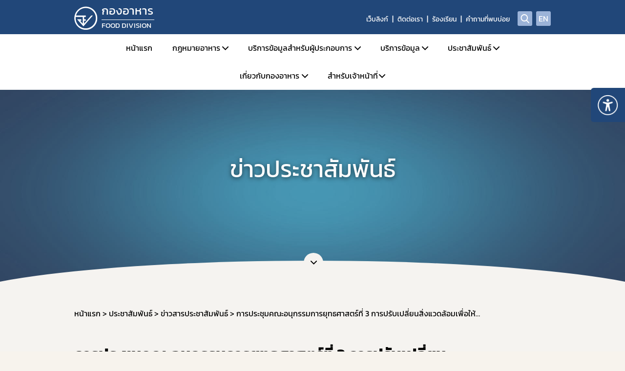

--- FILE ---
content_type: text/html; charset=UTF-8
request_url: https://food.fda.moph.go.th/press-release/meeting-24july
body_size: 86693
content:
<!doctype html>
<html lang="th" style="filter: grayscale(.5);">

<head>
	<meta charset="UTF-8">
	<meta http-equiv="X-UA-Compatible" content="IE=edge">
	<meta name="viewport" content="width=device-width, initial-scale=1.0">
		<meta name="robots" content="index, follow, max-image-preview:large, max-snippet:-1, max-video-preview:-1">
			<meta property="og:type" content="article">
		<meta property="og:title" content="การประชุมคณะอนุกรรมการยุทธศาสตร์ที่ 3 การปรับเปลี่ยนสิ่งแวดล้อมเพื่อให้เกิดการผลิต ปรับปรุง เปลี่ยนแปลง และเกิดผลิตภัณฑ์ที่มีโซเดียมต่ำ รวมทั้งเพิ่มทางเลือกและช่องทางการเข้าถึงอาหารที่มีโซเดียมต่ำ ครั้งที่ 1/ 2566">
		<meta property="og:url" content="https://food.fda.moph.go.th/press-release/meeting-24july">
		<meta property="og:site_name" content="กองอาหาร">
		<meta property="article:modified_time" content="2023-08-25 14:42:30">
		<meta property="og:image" content="https://cms-media.fda.moph.go.th/461103077454389248/2023/07/MPoU1uWcMGDAUotwJTJPfgBz.jpg">
		<meta property="og:image:width" content="560">
		<meta property="og:image:height" content="252">
		<meta property="og:image:type" content="image/jpeg">
	
	<title>กองอาหาร</title>
	<!-- bootstrap css -->
	<link rel="stylesheet" href="https://food.fda.moph.go.th/themes/fda_v1/assets/css/style.bootstrap.css?v=1.2" />

	<!-- Owl Carousel css -->
	<link rel="stylesheet" href="https://food.fda.moph.go.th/themes/fda_v1/assets/plugins/owlCarousel/assets/owl.carousel.min.css" />
	<link rel="stylesheet" href="https://food.fda.moph.go.th/themes/fda_v1/assets/plugins/owlCarousel/assets/owl.theme.default.min.css" />

	<!-- Bootstrap select css -->
	<link rel="stylesheet" href="https://food.fda.moph.go.th/themes/fda_v1/assets/plugins/bootstap-select/bootstrap-select.min.css" />

	<!-- Bootstrap datepicker css -->
	<link rel="stylesheet" href="https://food.fda.moph.go.th/themes/fda_v1/assets/plugins/bootstrap-datepicker/css/bootstrap-datepicker.min.css" />

	<!-- Perfect-scrollbar css -->
	<link rel="stylesheet" href="https://food.fda.moph.go.th/themes/fda_v1/assets/plugins/perfect-scrollbar/css/perfect-scrollbar.css?ver=1.5.5" />

	<!-- Quill css -->

	<link rel="stylesheet" href="https://food.fda.moph.go.th/themes/fda_v1/assets/plugins/quill/css/quill.snow.css">

	<!-- sweetalert css -->
	<link rel="stylesheet" href="https://food.fda.moph.go.th/themes/fda_v1/assets/plugins/sweetalert/src/sweetalert2.min.css">

	<!-- lightbox css -->
	<link rel="stylesheet" href="https://food.fda.moph.go.th/themes/fda_v1/assets/plugins/lightbox/magnific-popup.css">


	<!-- custom css -->
	<link rel="stylesheet" href="https://food.fda.moph.go.th/themes/fda_v1/assets/css/style.css?v=1768729907" />

	<link rel="stylesheet" href="https://food.fda.moph.go.th/themes/fda_v1/assets/css/popup.css?v=1768729907" />

	<link rel="stylesheet" href="https://food.fda.moph.go.th/custom_form/assets/css/style.css"><link rel="stylesheet" href="https://food.fda.moph.go.th/themes/fda_v1/custom_form/assets/css/style.css">
	<!-- Plugin Jquery -->
	<script type="text/javascript" src="https://food.fda.moph.go.th/themes/fda_v1/assets/plugins/jquery/jquery.min.js"></script>

	<script type="text/javascript">
		var home_path = 'https://food.fda.moph.go.th';
		var api_path_local = 'https://food.fda.moph.go.th/services';
		var path_url = 'https://food.fda.moph.go.th/themes/fda_v1/assets/plugins/3d-flip-book/';
		window.PDFJS_LOCALE = {
			pdfJsWorker: path_url + 'js/pdf.worker.js',
			pdfJsCMapUrl: 'cmaps'
		};
	</script>
	<script type="text/javascript" src="https://food.fda.moph.go.th/themes/fda_v1/assets/plugins/3d-flip-book/js/three.min.js"></script> <script type="text/javascript" src="https://food.fda.moph.go.th/themes/fda_v1/assets/plugins/3d-flip-book/js/pdf.min.js"></script> <script type="text/javascript" src="https://food.fda.moph.go.th/themes/fda_v1/assets/plugins/3d-flip-book/js/pdf.worker.js"></script> <script type="text/javascript" src="https://food.fda.moph.go.th/themes/fda_v1/assets/plugins/3d-flip-book/js/3d-flip-book.min.js"></script> <!-- Google tag (gtag.js) -->
		<script async src="https://www.googletagmanager.com/gtag/js?id=G-HSRMYDZ98Z"></script>
		<script>
			window.dataLayer = window.dataLayer || [];
			function gtag(){dataLayer.push(arguments);}
			gtag("js", new Date());

			gtag("config", "G-HSRMYDZ98Z", { "anonymize_ip": true });
		</script>
	<style>
	
	.watermark {
	position: fixed;
	top: 50%;
	left: 50%;
	transform: translate(-50%, -50%) rotate(0deg);
	opacity: 0.5;
	font-size: 48px;
	font-weight: bold;
	color: gray;
	width: 100%;
	z-index: 10;
	}
	</style>

	
</head>

<body>
	
	<div id="wrapper" class="wrapper">
		<header class="header">
			<div class="container">
				<div class="d-flex">
					<div class="header__logo">
						<div class="logo">
							<a href="https://food.fda.moph.go.th">
								<div class="logo__image ">
									<img src="https://cms-media.fda.moph.go.th/461103077454389248/2023/03/aZzbV3R9XdYwuiC1eu2ae7sL.svg"  class="img-fluid" style="object-position:top"   alt="อย">								</div>
																	<div class="logo__name website-461103077454389248">
										<div class="logo__name--text1">กองอาหาร</div>
										<hr>
										<div class="logo__name--text2">FOOD DIVISION</div>
									</div>
															</a>
						</div>
					</div>
					<div class="header__right">
						<div class="header__links d-none d-xl-flex">
							<ul class='nav-menu menu-location-th'><li class="nav-menu-item"><div class="menu-item__link"><a href="https://www.fda.moph.go.th/web-link/" title="เว็บลิงก์" target="_blank">เว็บลิงก์</a></div></li><li class="nav-menu-item"><div class="menu-item__link"><a href="https://food.fda.moph.go.th/contact-food-fda/category/contact-food/" title="ติดต่อเรา" >ติดต่อเรา</a></div></li><li class="nav-menu-item"><div class="menu-item__link"><a href="https://privus.fda.moph.go.th/Frm_Response.aspx?Type=109" title="ร้องเรียน" target="_blank">ร้องเรียน</a></div></li><li class="nav-menu-item"><div class="menu-item__link"><a href="https://food.fda.moph.go.th/faqs/" title="คำถามที่พบบ่อย" >คำถามที่พบบ่อย</a></div></li></ul>
						</div>
						<div class="header__btn">
							<a href="https://food.fda.moph.go.th?s" title="search"><span class="icon-search" aria-hidden="true"></span></a>
						</div>
						<div class="header__btn d-none d-xl-flex align-items-center justify-content-center ms-2">
							<a href="https://en.fda.moph.go.th/" target="_blank" class="fs-6">
								EN
							</a>
						</div>
												<div class="hamburger d-xl-none" id="hamburger">
							<span></span>
						</div>
					</div>
				</div>
			</div>
			<nav class="header__menu--desktop d-none d-xl-flex ">
				<div class="container">
					<div class="desktop-nav__menu">
						<ul class='nav-menu menu-location-th'><li class="nav-menu-item"><div class="menu-item__link"><a href="https://food.fda.moph.go.th/" title="หน้าแรก" >หน้าแรก</a></div></li><li class="nav-menu-item is-parent"><div class="menu-item__link"><a href="https://food.fda.moph.go.th/food-law/" title="กฏหมายอาหาร" >กฏหมายอาหาร</a></div><ul class='nav-submenu'><li class="nav-menu-item"><div class="menu-item__link"><a href="https://food.fda.moph.go.th/food-law/category/home-laws/" title="ข่าวสารด้านกฎหมายอาหาร" >ข่าวสารด้านกฎหมายอาหาร</a></div></li><li class="nav-menu-item is-parent"><div class="menu-item__link"><a href="https://food.fda.moph.go.th/food-law/category/category-law/" title="กฎหมายอาหารและกฎหมายลำดับรอง" >กฎหมายอาหารและกฎหมายลำดับรอง</a></div><ul class='nav-submenu'><li class="nav-menu-item"><div class="menu-item__link"><a href="https://food.fda.moph.go.th/food-law/category/food-act-be2522/" title="พระราชบัญญัติอาหาร พ.ศ. 2522" >พระราชบัญญัติอาหาร พ.ศ. 2522</a></div></li><li class="nav-menu-item"><div class="menu-item__link"><a href="https://food.fda.moph.go.th/food-law/category/ministerial-regulation/" title="กฎกระทรวงสาธารณสุข" >กฎกระทรวงสาธารณสุข</a></div></li><li class="nav-menu-item"><div class="menu-item__link"><a href="https://food.fda.moph.go.th/food-law/category/announcement-of-the-ministry-of-public-health-1/" title="ประกาศกระทรวงสาธารณสุข" >ประกาศกระทรวงสาธารณสุข</a></div></li><li class="nav-menu-item"><div class="menu-item__link"><a href="https://food.fda.moph.go.th/food-law/category/fda-announcement/" title="ประกาศสำนักงานคณะกรรมการอาหารและยา" >ประกาศสำนักงานคณะกรรมการอาหารและยา</a></div></li><li class="nav-menu-item"><div class="menu-item__link"><a href="https://food.fda.moph.go.th/food-law/category/fda-regulation/" title="ระเบียบสำนักงานคณะกรรมการอาหารและยา" >ระเบียบสำนักงานคณะกรรมการอาหารและยา</a></div></li><li class="nav-menu-item"><div class="menu-item__link"><a href="https://food.fda.moph.go.th/food-law/category/command-fda/" title="คำสั่งสำนักงานคณะกรรมการอาหารและยา" >คำสั่งสำนักงานคณะกรรมการอาหารและยา</a></div></li><li class="nav-menu-item"><div class="menu-item__link"><a href="https://food.fda.moph.go.th/food-law/category/command-fc/" title="คำสั่งคณะกรรมการอาหาร" target="_blank">คำสั่งคณะกรรมการอาหาร</a></div></li></ul></li><li class="nav-menu-item"><div class="menu-item__link"><a href="https://food.fda.moph.go.th/food-law/category/food-product/" title="ผลิตภัณฑ์อาหาร" >ผลิตภัณฑ์อาหาร</a></div></li><li class="nav-menu-item"><div class="menu-item__link"><a href="https://food.fda.moph.go.th/food-law/category/additives/" title="วัตถุเจือปนอาหาร" >วัตถุเจือปนอาหาร</a></div></li><li class="nav-menu-item"><div class="menu-item__link"><a href="https://food.fda.moph.go.th/food-law/category/probiotics/" title="การใช้จุลินทรีย์โพรไบโอติกในอาหาร" >การใช้จุลินทรีย์โพรไบโอติกในอาหาร</a></div></li><li class="nav-menu-item"><div class="menu-item__link"><a href="https://food.fda.moph.go.th/food-law/category/food-labeling-and-nutrition-labeling/" title="การแสดงฉลากอาหารและฉลากโภชนาการ" >การแสดงฉลากอาหารและฉลากโภชนาการ</a></div></li><li class="nav-menu-item"><div class="menu-item__link"><a href="https://food.fda.moph.go.th/food-law/category/contaminants-03/" title="มาตรฐานอาหารด้านจุลินทรีย์ที่ทำให้เกิดโรค" >มาตรฐานอาหารด้านจุลินทรีย์ที่ทำให้เกิดโรค</a></div></li><li class="nav-menu-item"><div class="menu-item__link"><a href="https://food.fda.moph.go.th/food-law/category/package/" title="ภาชนะบรรจุ" >ภาชนะบรรจุ</a></div></li><li class="nav-menu-item"><div class="menu-item__link"><a href="https://food.fda.moph.go.th/food-law/category/contaminated-01/" title="มาตรฐานอาหารที่มีสารปนเปื้อน" >มาตรฐานอาหารที่มีสารปนเปื้อน</a></div></li><li class="nav-menu-item"><div class="menu-item__link"><a href="https://food.fda.moph.go.th/food-law/category/contaminants-02/" title="มาตรฐานอาหารที่มีสารพิษ-ยาสัตว์ตกค้าง" >มาตรฐานอาหารที่มีสารพิษ-ยาสัตว์ตกค้าง</a></div></li><li class="nav-menu-item"><div class="menu-item__link"><a href="https://food.fda.moph.go.th/food-law/category/law-bcn" title="อาหารจากสิ่งมีชีวิตดัดแปรพันธุกรรม" >อาหารจากสิ่งมีชีวิตดัดแปรพันธุกรรม</a></div></li><li class="nav-menu-item"><div class="menu-item__link"><a href="https://food.fda.moph.go.th/food-law/category/gmp-4/" title="GMP (มาตรฐานระบบการผลิตอาหาร)" >GMP (มาตรฐานระบบการผลิตอาหาร)</a></div></li><li class="nav-menu-item"><div class="menu-item__link"><a href="https://food.fda.moph.go.th/food-law/category/import-bovine/" title="การนำเข้าอาหารที่มีความเสี่ยงจากโรควัวบ้า" target="_blank">การนำเข้าอาหารที่มีความเสี่ยงจากโรควัวบ้า</a></div></li><li class="nav-menu-item"><div class="menu-item__link"><a href="https://food.fda.moph.go.th/food-law/category/prohibited-food-to-be-produced-imported-or-sold/" title="อาหารที่ห้ามผลิต นำเข้า หรือจำหน่าย" >อาหารที่ห้ามผลิต นำเข้า หรือจำหน่าย</a></div></li></ul></li><li class="nav-menu-item is-parent"><div class="menu-item__link"><a href="https://food.fda.moph.go.th/for-entrepreneurs/" title="บริการข้อมูลสำหรับผู้ประกอบการ" >บริการข้อมูลสำหรับผู้ประกอบการ</a></div><ul class='nav-submenu'><li class="nav-menu-item"><div class="menu-item__link"><a href="https://food.fda.moph.go.th/public-guide" title="คู่มือสำหรับประชาชน" >คู่มือสำหรับประชาชน</a></div></li><li class="nav-menu-item"><div class="menu-item__link"><a href="https://food.fda.moph.go.th/for-entrepreneurs/category/food-permission" title="การยื่นขออนุญาตด้านอาหาร" >การยื่นขออนุญาตด้านอาหาร</a></div></li><li class="nav-menu-item"><div class="menu-item__link"><a href="https://food.fda.moph.go.th/tophit-product" title="การขออนุญาต อย. สำหรับผลิตภัณฑ์ TOP HIT" >การขออนุญาต อย. สำหรับผลิตภัณฑ์ TOP HIT</a></div></li><li class="nav-menu-item"><div class="menu-item__link"><a href="https://food.fda.moph.go.th/for-entrepreneurs/category/guidelines" title="หลักเกณฑ์ / ข้อกำหนด" >หลักเกณฑ์ / ข้อกำหนด</a></div></li><li class="nav-menu-item"><div class="menu-item__link"><a href="https://food.fda.moph.go.th/e-submission-system/" title="ระบบ e-Submission" >ระบบ e-Submission</a></div></li><li class="nav-menu-item"><div class="menu-item__link"><a href="https://food.fda.moph.go.th/lpi/" title="ระบบเลขเสมือน (FM,FG)" >ระบบเลขเสมือน (FM,FG)</a></div></li><li class="nav-menu-item"><div class="menu-item__link"><a href="https://innovative.fda.moph.go.th/online-consultation/category/request-e-consult" title="ระบบให้คำปรึกษาออนไลน์ (e-consult)" target="_blank">ระบบให้คำปรึกษาออนไลน์ (e-consult)</a></div></li><li class="nav-menu-item"><div class="menu-item__link"><a href="https://food.fda.moph.go.th/entrepreneurs-program/" title="โปรแกรมสำหรับผู้ประกอบการ" >โปรแกรมสำหรับผู้ประกอบการ</a></div></li><li class="nav-menu-item"><div class="menu-item__link"><a href="https://food.fda.moph.go.th/cb-food/" title="หน่วยตรวจหรือหน่วยรับรองสถานที่ผลิตอาหาร" >หน่วยตรวจหรือหน่วยรับรองสถานที่ผลิตอาหาร</a></div></li><li class="nav-menu-item"><div class="menu-item__link"><a href="https://food.fda.moph.go.th/for-entrepreneurs/category/analysis-container" title="หน่วยตรวจวิเคราะห์อาหาร/ ภาชนะบรรจุอาหาร" >หน่วยตรวจวิเคราะห์อาหาร/ ภาชนะบรรจุอาหาร</a></div></li><li class="nav-menu-item"><div class="menu-item__link"><a href="https://food.fda.moph.go.th/trainning" title="หน่วยฝึกอบรมที่ขึ้นบัญชีกับ อย." >หน่วยฝึกอบรมที่ขึ้นบัญชีกับ อย.</a></div></li><li class="nav-menu-item"><div class="menu-item__link"><a href="https://food.fda.moph.go.th/local-economy" title="ข้อมูลการขออนุญาตผู้ประกอบการเศรษฐกิจฐานราก ให้ได้มาตรฐาน อย. และส่งออก" >ข้อมูลการขออนุญาตผู้ประกอบการเศรษฐกิจฐานราก ให้ได้มาตรฐาน อย. และส่งออก</a></div></li></ul></li><li class="nav-menu-item is-parent"><div class="menu-item__link"><a href="" title="บริการข้อมูล" >บริการข้อมูล</a></div><ul class='nav-submenu'><li class="nav-menu-item"><div class="menu-item__link"><a href="https://food.fda.moph.go.th/?op=kwssl&lang=1&skin=s&db=Main&ww" title="ตรวจสอบการอนุญาตผลิตภัณฑ์อาหาร" target="_blank">ตรวจสอบการอนุญาตผลิตภัณฑ์อาหาร</a></div></li><li class="nav-menu-item"><div class="menu-item__link"><a href="https://food.fda.moph.go.th/consumer-alertnews/category/food-safety-news" title="ข่าวสารด้านความปลอดภัยอาหาร" >ข่าวสารด้านความปลอดภัยอาหาร</a></div></li><li class="nav-menu-item"><div class="menu-item__link"><a href="https://food.fda.moph.go.th/consumer-alertnews/category/serial-number-was-withdrawn" title="ผลิตภัณฑ์อาหารที่ผิดกฎหมาย และถูกถอนเลขสารบบ" >ผลิตภัณฑ์อาหารที่ผิดกฎหมาย และถูกถอนเลขสารบบ</a></div></li><li class="nav-menu-item"><div class="menu-item__link"><a href="https://food.fda.moph.go.th/consumer-alertnews/category/announcement-of-food-verification-results" title="ประกาศผลการตรวจพิสูจน์อาหาร" >ประกาศผลการตรวจพิสูจน์อาหาร</a></div></li><li class="nav-menu-item"><div class="menu-item__link"><a href="https://food.fda.moph.go.th/public-information/" title="คู่มือ/สื่อเผยแพร่" >คู่มือ/สื่อเผยแพร่</a></div></li><li class="nav-menu-item"><div class="menu-item__link"><a href="https://food.fda.moph.go.th/faqs/" title="คำถามที่พบบ่อย" >คำถามที่พบบ่อย</a></div></li><li class="nav-menu-item"><div class="menu-item__link"><a href="https://food.fda.moph.go.th/specialist-food" title="ผู้เชี่ยวชาญ องค์กรผู้เชี่ยวชาญฯ ที่ขึ้นบัญชีกับ อย." >ผู้เชี่ยวชาญ องค์กรผู้เชี่ยวชาญฯ ที่ขึ้นบัญชีกับ อย.</a></div></li></ul></li><li class="nav-menu-item is-parent"><div class="menu-item__link"><a href="https://food.fda.moph.go.th/press-release/" title="ประชาสัมพันธ์" >ประชาสัมพันธ์</a></div><ul class='nav-submenu'><li class="nav-menu-item"><div class="menu-item__link"><a href="https://food.fda.moph.go.th/press-release/category/news1/" title="ข่าวสารประชาสัมพันธ์" >ข่าวสารประชาสัมพันธ์</a></div></li><li class="nav-menu-item"><div class="menu-item__link"><a href="https://food.fda.moph.go.th/press-release/category/news2/" title="ข่าวสารด้านกฎหมายอาหาร" >ข่าวสารด้านกฎหมายอาหาร</a></div></li><li class="nav-menu-item"><div class="menu-item__link"><a href="https://food.fda.moph.go.th/press-release/category/consumer-alert-news/" title="ข่าวสารด้านความปลอดภัยอาหาร" >ข่าวสารด้านความปลอดภัยอาหาร</a></div></li><li class="nav-menu-item"><div class="menu-item__link"><a href="https://food.fda.moph.go.th/press-release/category/training-seminar/" title="การอบรม / สัมมนา" >การอบรม / สัมมนา</a></div></li><li class="nav-menu-item"><div class="menu-item__link"><a href="https://food.fda.moph.go.th/press-release/category/recruitment/" title="รับสมัครงาน" >รับสมัครงาน</a></div></li><li class="nav-menu-item"><div class="menu-item__link"><a href="https://food.fda.moph.go.th/press-release/category/event-calendar-1/" title="ปฏิทินกิจกรรม" >ปฏิทินกิจกรรม</a></div></li></ul></li><li class="nav-menu-item is-parent"><div class="menu-item__link"><a href="https://food.fda.moph.go.th/about-food-division/category/vision-mission/" title="เกี่ยวกับกองอาหาร" >เกี่ยวกับกองอาหาร</a></div><ul class='nav-submenu'><li class="nav-menu-item"><div class="menu-item__link"><a href="https://food.fda.moph.go.th/about-food-division/category/vision-mission/" title="วิสัยทัศน์ พันธกิจ" >วิสัยทัศน์ พันธกิจ</a></div></li><li class="nav-menu-item is-parent"><div class="menu-item__link"><a href="https://food.fda.moph.go.th/about-food-division/category/structure/" title="โครงสร้างหน่วยงาน" >โครงสร้างหน่วยงาน</a></div><ul class='nav-submenu'></ul></li></ul></li><li class="nav-menu-item is-parent"><div class="menu-item__link"><a href="" title="สำหรับเจ้าหน้าที่" >สำหรับเจ้าหน้าที่</a></div><ul class='nav-submenu'><li class="nav-menu-item"><div class="menu-item__link"><a href="https://esaraban.fda.moph.go.th/" title="ระบบ e-saraban" target="_blank">ระบบ e-saraban</a></div></li><li class="nav-menu-item"><div class="menu-item__link"><a href="https://food.fda.moph.go.th/food-meeting-page/" title="จองห้องประชุม" target="_blank">จองห้องประชุม</a></div></li><li class="nav-menu-item"><div class="menu-item__link"><a href="https://food.fda.moph.go.th/food-staff/form-staff" title="แบบฟอร์ม" target="_blank">แบบฟอร์ม</a></div></li></ul></li></ul>					</div>

				</div>
			</nav>
			<nav class="header__menu--mobile d-xl-none ">
			
				<div class="container">
			
					<div class="mobile-nav__menu item">
						<ul class='nav-menu menu-location-th'><li class="nav-menu-item"><div class="menu-item__link"><a href="https://food.fda.moph.go.th/" title="หน้าแรก" >หน้าแรก</a></div></li><li class="nav-menu-item is-parent"><div class="menu-item__link"><a href="https://food.fda.moph.go.th/food-law/" title="กฏหมายอาหาร" >กฏหมายอาหาร</a></div><ul class='nav-submenu'><li class="nav-menu-item"><div class="menu-item__link"><a href="https://food.fda.moph.go.th/food-law/category/home-laws/" title="ข่าวสารด้านกฎหมายอาหาร" >ข่าวสารด้านกฎหมายอาหาร</a></div></li><li class="nav-menu-item is-parent"><div class="menu-item__link"><a href="https://food.fda.moph.go.th/food-law/category/category-law/" title="กฎหมายอาหารและกฎหมายลำดับรอง" >กฎหมายอาหารและกฎหมายลำดับรอง</a></div><ul class='nav-submenu'><li class="nav-menu-item"><div class="menu-item__link"><a href="https://food.fda.moph.go.th/food-law/category/food-act-be2522/" title="พระราชบัญญัติอาหาร พ.ศ. 2522" >พระราชบัญญัติอาหาร พ.ศ. 2522</a></div></li><li class="nav-menu-item"><div class="menu-item__link"><a href="https://food.fda.moph.go.th/food-law/category/ministerial-regulation/" title="กฎกระทรวงสาธารณสุข" >กฎกระทรวงสาธารณสุข</a></div></li><li class="nav-menu-item"><div class="menu-item__link"><a href="https://food.fda.moph.go.th/food-law/category/announcement-of-the-ministry-of-public-health-1/" title="ประกาศกระทรวงสาธารณสุข" >ประกาศกระทรวงสาธารณสุข</a></div></li><li class="nav-menu-item"><div class="menu-item__link"><a href="https://food.fda.moph.go.th/food-law/category/fda-announcement/" title="ประกาศสำนักงานคณะกรรมการอาหารและยา" >ประกาศสำนักงานคณะกรรมการอาหารและยา</a></div></li><li class="nav-menu-item"><div class="menu-item__link"><a href="https://food.fda.moph.go.th/food-law/category/fda-regulation/" title="ระเบียบสำนักงานคณะกรรมการอาหารและยา" >ระเบียบสำนักงานคณะกรรมการอาหารและยา</a></div></li><li class="nav-menu-item"><div class="menu-item__link"><a href="https://food.fda.moph.go.th/food-law/category/command-fda/" title="คำสั่งสำนักงานคณะกรรมการอาหารและยา" >คำสั่งสำนักงานคณะกรรมการอาหารและยา</a></div></li><li class="nav-menu-item"><div class="menu-item__link"><a href="https://food.fda.moph.go.th/food-law/category/command-fc/" title="คำสั่งคณะกรรมการอาหาร" target="_blank">คำสั่งคณะกรรมการอาหาร</a></div></li></ul></li><li class="nav-menu-item"><div class="menu-item__link"><a href="https://food.fda.moph.go.th/food-law/category/food-product/" title="ผลิตภัณฑ์อาหาร" >ผลิตภัณฑ์อาหาร</a></div></li><li class="nav-menu-item"><div class="menu-item__link"><a href="https://food.fda.moph.go.th/food-law/category/additives/" title="วัตถุเจือปนอาหาร" >วัตถุเจือปนอาหาร</a></div></li><li class="nav-menu-item"><div class="menu-item__link"><a href="https://food.fda.moph.go.th/food-law/category/probiotics/" title="การใช้จุลินทรีย์โพรไบโอติกในอาหาร" >การใช้จุลินทรีย์โพรไบโอติกในอาหาร</a></div></li><li class="nav-menu-item"><div class="menu-item__link"><a href="https://food.fda.moph.go.th/food-law/category/food-labeling-and-nutrition-labeling/" title="การแสดงฉลากอาหารและฉลากโภชนาการ" >การแสดงฉลากอาหารและฉลากโภชนาการ</a></div></li><li class="nav-menu-item"><div class="menu-item__link"><a href="https://food.fda.moph.go.th/food-law/category/contaminants-03/" title="มาตรฐานอาหารด้านจุลินทรีย์ที่ทำให้เกิดโรค" >มาตรฐานอาหารด้านจุลินทรีย์ที่ทำให้เกิดโรค</a></div></li><li class="nav-menu-item"><div class="menu-item__link"><a href="https://food.fda.moph.go.th/food-law/category/package/" title="ภาชนะบรรจุ" >ภาชนะบรรจุ</a></div></li><li class="nav-menu-item"><div class="menu-item__link"><a href="https://food.fda.moph.go.th/food-law/category/contaminated-01/" title="มาตรฐานอาหารที่มีสารปนเปื้อน" >มาตรฐานอาหารที่มีสารปนเปื้อน</a></div></li><li class="nav-menu-item"><div class="menu-item__link"><a href="https://food.fda.moph.go.th/food-law/category/contaminants-02/" title="มาตรฐานอาหารที่มีสารพิษ-ยาสัตว์ตกค้าง" >มาตรฐานอาหารที่มีสารพิษ-ยาสัตว์ตกค้าง</a></div></li><li class="nav-menu-item"><div class="menu-item__link"><a href="https://food.fda.moph.go.th/food-law/category/law-bcn" title="อาหารจากสิ่งมีชีวิตดัดแปรพันธุกรรม" >อาหารจากสิ่งมีชีวิตดัดแปรพันธุกรรม</a></div></li><li class="nav-menu-item"><div class="menu-item__link"><a href="https://food.fda.moph.go.th/food-law/category/gmp-4/" title="GMP (มาตรฐานระบบการผลิตอาหาร)" >GMP (มาตรฐานระบบการผลิตอาหาร)</a></div></li><li class="nav-menu-item"><div class="menu-item__link"><a href="https://food.fda.moph.go.th/food-law/category/import-bovine/" title="การนำเข้าอาหารที่มีความเสี่ยงจากโรควัวบ้า" target="_blank">การนำเข้าอาหารที่มีความเสี่ยงจากโรควัวบ้า</a></div></li><li class="nav-menu-item"><div class="menu-item__link"><a href="https://food.fda.moph.go.th/food-law/category/prohibited-food-to-be-produced-imported-or-sold/" title="อาหารที่ห้ามผลิต นำเข้า หรือจำหน่าย" >อาหารที่ห้ามผลิต นำเข้า หรือจำหน่าย</a></div></li></ul></li><li class="nav-menu-item is-parent"><div class="menu-item__link"><a href="https://food.fda.moph.go.th/for-entrepreneurs/" title="บริการข้อมูลสำหรับผู้ประกอบการ" >บริการข้อมูลสำหรับผู้ประกอบการ</a></div><ul class='nav-submenu'><li class="nav-menu-item"><div class="menu-item__link"><a href="https://food.fda.moph.go.th/public-guide" title="คู่มือสำหรับประชาชน" >คู่มือสำหรับประชาชน</a></div></li><li class="nav-menu-item"><div class="menu-item__link"><a href="https://food.fda.moph.go.th/for-entrepreneurs/category/food-permission" title="การยื่นขออนุญาตด้านอาหาร" >การยื่นขออนุญาตด้านอาหาร</a></div></li><li class="nav-menu-item"><div class="menu-item__link"><a href="https://food.fda.moph.go.th/tophit-product" title="การขออนุญาต อย. สำหรับผลิตภัณฑ์ TOP HIT" >การขออนุญาต อย. สำหรับผลิตภัณฑ์ TOP HIT</a></div></li><li class="nav-menu-item"><div class="menu-item__link"><a href="https://food.fda.moph.go.th/for-entrepreneurs/category/guidelines" title="หลักเกณฑ์ / ข้อกำหนด" >หลักเกณฑ์ / ข้อกำหนด</a></div></li><li class="nav-menu-item"><div class="menu-item__link"><a href="https://food.fda.moph.go.th/e-submission-system/" title="ระบบ e-Submission" >ระบบ e-Submission</a></div></li><li class="nav-menu-item"><div class="menu-item__link"><a href="https://food.fda.moph.go.th/lpi/" title="ระบบเลขเสมือน (FM,FG)" >ระบบเลขเสมือน (FM,FG)</a></div></li><li class="nav-menu-item"><div class="menu-item__link"><a href="https://innovative.fda.moph.go.th/online-consultation/category/request-e-consult" title="ระบบให้คำปรึกษาออนไลน์ (e-consult)" target="_blank">ระบบให้คำปรึกษาออนไลน์ (e-consult)</a></div></li><li class="nav-menu-item"><div class="menu-item__link"><a href="https://food.fda.moph.go.th/entrepreneurs-program/" title="โปรแกรมสำหรับผู้ประกอบการ" >โปรแกรมสำหรับผู้ประกอบการ</a></div></li><li class="nav-menu-item"><div class="menu-item__link"><a href="https://food.fda.moph.go.th/cb-food/" title="หน่วยตรวจหรือหน่วยรับรองสถานที่ผลิตอาหาร" >หน่วยตรวจหรือหน่วยรับรองสถานที่ผลิตอาหาร</a></div></li><li class="nav-menu-item"><div class="menu-item__link"><a href="https://food.fda.moph.go.th/for-entrepreneurs/category/analysis-container" title="หน่วยตรวจวิเคราะห์อาหาร/ ภาชนะบรรจุอาหาร" >หน่วยตรวจวิเคราะห์อาหาร/ ภาชนะบรรจุอาหาร</a></div></li><li class="nav-menu-item"><div class="menu-item__link"><a href="https://food.fda.moph.go.th/trainning" title="หน่วยฝึกอบรมที่ขึ้นบัญชีกับ อย." >หน่วยฝึกอบรมที่ขึ้นบัญชีกับ อย.</a></div></li><li class="nav-menu-item"><div class="menu-item__link"><a href="https://food.fda.moph.go.th/local-economy" title="ข้อมูลการขออนุญาตผู้ประกอบการเศรษฐกิจฐานราก ให้ได้มาตรฐาน อย. และส่งออก" >ข้อมูลการขออนุญาตผู้ประกอบการเศรษฐกิจฐานราก ให้ได้มาตรฐาน อย. และส่งออก</a></div></li></ul></li><li class="nav-menu-item is-parent"><div class="menu-item__link"><a href="" title="บริการข้อมูล" >บริการข้อมูล</a></div><ul class='nav-submenu'><li class="nav-menu-item"><div class="menu-item__link"><a href="https://food.fda.moph.go.th/?op=kwssl&lang=1&skin=s&db=Main&ww" title="ตรวจสอบการอนุญาตผลิตภัณฑ์อาหาร" target="_blank">ตรวจสอบการอนุญาตผลิตภัณฑ์อาหาร</a></div></li><li class="nav-menu-item"><div class="menu-item__link"><a href="https://food.fda.moph.go.th/consumer-alertnews/category/food-safety-news" title="ข่าวสารด้านความปลอดภัยอาหาร" >ข่าวสารด้านความปลอดภัยอาหาร</a></div></li><li class="nav-menu-item"><div class="menu-item__link"><a href="https://food.fda.moph.go.th/consumer-alertnews/category/serial-number-was-withdrawn" title="ผลิตภัณฑ์อาหารที่ผิดกฎหมาย และถูกถอนเลขสารบบ" >ผลิตภัณฑ์อาหารที่ผิดกฎหมาย และถูกถอนเลขสารบบ</a></div></li><li class="nav-menu-item"><div class="menu-item__link"><a href="https://food.fda.moph.go.th/consumer-alertnews/category/announcement-of-food-verification-results" title="ประกาศผลการตรวจพิสูจน์อาหาร" >ประกาศผลการตรวจพิสูจน์อาหาร</a></div></li><li class="nav-menu-item"><div class="menu-item__link"><a href="https://food.fda.moph.go.th/public-information/" title="คู่มือ/สื่อเผยแพร่" >คู่มือ/สื่อเผยแพร่</a></div></li><li class="nav-menu-item"><div class="menu-item__link"><a href="https://food.fda.moph.go.th/faqs/" title="คำถามที่พบบ่อย" >คำถามที่พบบ่อย</a></div></li><li class="nav-menu-item"><div class="menu-item__link"><a href="https://food.fda.moph.go.th/specialist-food" title="ผู้เชี่ยวชาญ องค์กรผู้เชี่ยวชาญฯ ที่ขึ้นบัญชีกับ อย." >ผู้เชี่ยวชาญ องค์กรผู้เชี่ยวชาญฯ ที่ขึ้นบัญชีกับ อย.</a></div></li></ul></li><li class="nav-menu-item is-parent"><div class="menu-item__link"><a href="https://food.fda.moph.go.th/press-release/" title="ประชาสัมพันธ์" >ประชาสัมพันธ์</a></div><ul class='nav-submenu'><li class="nav-menu-item"><div class="menu-item__link"><a href="https://food.fda.moph.go.th/press-release/category/news1/" title="ข่าวสารประชาสัมพันธ์" >ข่าวสารประชาสัมพันธ์</a></div></li><li class="nav-menu-item"><div class="menu-item__link"><a href="https://food.fda.moph.go.th/press-release/category/news2/" title="ข่าวสารด้านกฎหมายอาหาร" >ข่าวสารด้านกฎหมายอาหาร</a></div></li><li class="nav-menu-item"><div class="menu-item__link"><a href="https://food.fda.moph.go.th/press-release/category/consumer-alert-news/" title="ข่าวสารด้านความปลอดภัยอาหาร" >ข่าวสารด้านความปลอดภัยอาหาร</a></div></li><li class="nav-menu-item"><div class="menu-item__link"><a href="https://food.fda.moph.go.th/press-release/category/training-seminar/" title="การอบรม / สัมมนา" >การอบรม / สัมมนา</a></div></li><li class="nav-menu-item"><div class="menu-item__link"><a href="https://food.fda.moph.go.th/press-release/category/recruitment/" title="รับสมัครงาน" >รับสมัครงาน</a></div></li><li class="nav-menu-item"><div class="menu-item__link"><a href="https://food.fda.moph.go.th/press-release/category/event-calendar-1/" title="ปฏิทินกิจกรรม" >ปฏิทินกิจกรรม</a></div></li></ul></li><li class="nav-menu-item is-parent"><div class="menu-item__link"><a href="https://food.fda.moph.go.th/about-food-division/category/vision-mission/" title="เกี่ยวกับกองอาหาร" >เกี่ยวกับกองอาหาร</a></div><ul class='nav-submenu'><li class="nav-menu-item"><div class="menu-item__link"><a href="https://food.fda.moph.go.th/about-food-division/category/vision-mission/" title="วิสัยทัศน์ พันธกิจ" >วิสัยทัศน์ พันธกิจ</a></div></li><li class="nav-menu-item is-parent"><div class="menu-item__link"><a href="https://food.fda.moph.go.th/about-food-division/category/structure/" title="โครงสร้างหน่วยงาน" >โครงสร้างหน่วยงาน</a></div><ul class='nav-submenu'></ul></li></ul></li><li class="nav-menu-item is-parent"><div class="menu-item__link"><a href="" title="สำหรับเจ้าหน้าที่" >สำหรับเจ้าหน้าที่</a></div><ul class='nav-submenu'><li class="nav-menu-item"><div class="menu-item__link"><a href="https://esaraban.fda.moph.go.th/" title="ระบบ e-saraban" target="_blank">ระบบ e-saraban</a></div></li><li class="nav-menu-item"><div class="menu-item__link"><a href="https://food.fda.moph.go.th/food-meeting-page/" title="จองห้องประชุม" target="_blank">จองห้องประชุม</a></div></li><li class="nav-menu-item"><div class="menu-item__link"><a href="https://food.fda.moph.go.th/food-staff/form-staff" title="แบบฟอร์ม" target="_blank">แบบฟอร์ม</a></div></li></ul></li></ul>					</div>

					<div class="header__links item d-flex d-xl-none">
						<ul class='nav-menu menu-location-th'><li class="nav-menu-item"><div class="menu-item__link"><a href="https://www.fda.moph.go.th/web-link/" title="เว็บลิงก์" target="_blank">เว็บลิงก์</a></div></li><li class="nav-menu-item"><div class="menu-item__link"><a href="https://food.fda.moph.go.th/contact-food-fda/category/contact-food/" title="ติดต่อเรา" >ติดต่อเรา</a></div></li><li class="nav-menu-item"><div class="menu-item__link"><a href="https://privus.fda.moph.go.th/Frm_Response.aspx?Type=109" title="ร้องเรียน" target="_blank">ร้องเรียน</a></div></li><li class="nav-menu-item"><div class="menu-item__link"><a href="https://food.fda.moph.go.th/faqs/" title="คำถามที่พบบ่อย" >คำถามที่พบบ่อย</a></div></li></ul>					</div>
					<div class="mobile-nav__setting item col-8 col-md-7 col-lg-5 mt-3">
						<div class="title">ภาษา</div>
						<div class="setting mt-3">
							<div class="col-5 col-sm-3 px0">
								<div class="setting__item setting__item--language">
									<a href="https://en.fda.moph.go.th/" class=" d-block w-100 text-center" target="_blank">EN</a>
								</div>
							</div>

						</div>
					</div>
										
					
				</div>
			

			</nav>
			<button class="btn assembly__btn" data-js="openAssembly" type="button">
				<img src="https://food.fda.moph.go.th/themes/fda_v1/assets/images/icon/icon-assembly.png" alt="image assembly">
			</button>
			<div class="box-assembly">
				<div class="assembly-head">
					<img src="https://food.fda.moph.go.th/themes/fda_v1/assets/images/icon/icon-assembly.png" alt="image assembly">
					<h6>การเข้าถึง</h6>
					<img data-js="closeAssembly" src="https://food.fda.moph.go.th/themes/fda_v1/assets/images/icon/icon-close.png" alt="close assembly">
				</div>
				<div class="assembly-body">
					<ul class="list-tool-setting">
						<li>
							<span>ขนาดตัวอักษร</span>
							<ul>
								<li data-js="sizeFont" data-size="14">ก</li>
								<li data-js="sizeFont" data-size="16">ก</li>
								<li data-js="sizeFont" data-size="18">ก</li>
							</ul>
						</li>
						<li>
							<span>การเว้นระยะห่าง</span>
							<ul>
								<li data-js="sizeSpace" data-size=""><img src="https://food.fda.moph.go.th/themes/fda_v1/assets/images/icon/icon-space-1.png" alt="icon space 1"></li>
								<li data-js="sizeSpace" data-size="spaceplus"><img src="https://food.fda.moph.go.th/themes/fda_v1/assets/images/icon/icon-space-2.png" alt="icon space 2"></li>
								<li data-js="sizeSpace" data-size="spaceplus-lg"><img src="https://food.fda.moph.go.th/themes/fda_v1/assets/images/icon/icon-space-2.png" alt="icon space 3"></li>
							</ul>
						</li>
						<li>
							<span>ความตัดกันของสี</span>
							<ul>
								<li data-js="themeColor" data-theme=""><img src="https://food.fda.moph.go.th/themes/fda_v1/assets/images/icon/icon-color-1.png" alt="icon color 1">สีปกติ</li>
								<li data-js="themeColor" data-theme="theme-dark"><img src="https://food.fda.moph.go.th/themes/fda_v1/assets/images/icon/icon-color-2.png" alt="icon color 2">ขาวดำ</li>
								<li data-js="themeColor" data-theme="theme-blindness"><img src="https://food.fda.moph.go.th/themes/fda_v1/assets/images/icon/icon-color-3.png" alt="icon color 3">ดำ-เหลือง</li>
							</ul>
						</li>
					</ul>
				</div>
			</div>
		</header><!--- Main Banner -->
<div class="main-banner "  id="mainBanner">
        <div class="banner__slide owl-carousel owl-theme" data-autoplaytime="10000">
                <div class="banner__item d-flex align-items-center justify-content-center">
           
            <a >
           
           
                <picture class="banner"><source srcset="" media="(max-width: 600px)"><img src="https://cms-media.fda.moph.go.th/461103077454389248/2023/06/MGsUG9Mx8wZ3T5ySiOunA9mb_1920.jpg" class="img-fluid"  style="object-position: top" alt="banner"></picture>      
         
            <h2 class="fadeInUp ">ข่าวประชาสัมพันธ์</h2>
          
            </a>
          
        </div>
            </div>
    <button type="button" class="banner__btn" onclick="scrollDiv('.main-content')"><span class="icon-down-open-1" aria-hidden="true"></span></button>
    </div>

<script>
		
	
</script>
<!--- Main Content -->
<div class="main-content">
	<div class="container">
		  <!--- Breadcrumb -->
      <div class="breadcrumb">
      <ul class="breadcrumb__ul">
          <li class="breadcrumb__link"><a href="https://food.fda.moph.go.th"><span> หน้าแรก</span></a></li>
          <li class="breadcrumb__link"><a href="https://food.fda.moph.go.th/press-release"><span> ประชาสัมพันธ์ </span></a></li>
          <li class="breadcrumb__link" ><a href="https://food.fda.moph.go.th/press-release/category/news1/" title="ข่าวสารประชาสัมพันธ์"><span>ข่าวสารประชาสัมพันธ์</span></a></li>          <li class="breadcrumb__link active" title="การประชุมคณะอนุกรรมการยุทธศาสตร์ที่ 3 การปรับเปลี่ยนสิ่งแวดล้อมเพื่อให้เกิดการผลิต ปรับปรุง เปลี่ยนแปลง และเกิดผลิตภัณฑ์ที่มีโซเดียมต่ำ รวมทั้งเพิ่มทางเลือกและช่องทางการเข้าถึงอาหารที่มีโซเดียมต่ำ ครั้งที่ 1/ 2566"><span>การประชุมคณะอนุกรรมการยุทธศาสตร์ที่ 3 การปรับเปลี่ยนสิ่งแวดล้อมเพื่อให้เกิดการผลิต ปรับปรุง เปลี่ยนแปลง และเกิดผลิตภัณฑ์ที่มีโซเดียมต่ำ รวมทั้งเพิ่มทางเลือกและช่องทางการเข้าถึงอาหารที่มีโซเดียมต่ำ ครั้งที่ 1/ 2566</span></li>
      </ul>
  </div>
	</div>
			<div class="container">
			<div class="single single-news">
				<div class="single__title">
					การประชุมคณะอนุกรรมการยุทธศาสตร์ที่ 3 การปรับเปลี่ยนสิ่งแวดล้อมเพื่อให้เกิดการผลิต ปรับปรุง เปลี่ยนแปลง และเกิดผลิตภัณฑ์ที่มีโซเดียมต่ำ รวมทั้งเพิ่มทางเลือกและช่องทางการเข้าถึงอาหารที่มีโซเดียมต่ำ ครั้งที่ 1/ 2566				</div>
				<div class="single__date">
					<span class="icon-calendar2 me-1" aria-hidden="true"></span> 27 กรกฎาคม 2566				</div>
				<hr class="single__line">
				<div class="row gx-xl-8 gx-xl-11 ">
					<div class="col-12 col-lg-8 mb-4">
						<div class="single__content"><div class="tinymce table-responsive"><p><img src="https://cms-media.fda.moph.go.th/461103077454389248/2023/07/MPoU1uWcMGDAUotwJTJPfgBz.jpg" srcset="https://cms-media.fda.moph.go.th/461103077454389248/2023/07/MPoU1uWcMGDAUotwJTJPfgBz_thumb.jpg 125w, https://cms-media.fda.moph.go.th/461103077454389248/2023/07/MPoU1uWcMGDAUotwJTJPfgBz_400.jpg 400w, https://cms-media.fda.moph.go.th/461103077454389248/2023/07/MPoU1uWcMGDAUotwJTJPfgBz.jpg" alt="lowsodium-1.jpg" width="360" height="240" />  <img src="https://cms-media.fda.moph.go.th/461103077454389248/2023/07/UVtZo3aeeEaSGLDEhL81Q0co.jpg" srcset="https://cms-media.fda.moph.go.th/461103077454389248/2023/07/UVtZo3aeeEaSGLDEhL81Q0co_thumb.jpg 125w, https://cms-media.fda.moph.go.th/461103077454389248/2023/07/UVtZo3aeeEaSGLDEhL81Q0co_400.jpg 400w, https://cms-media.fda.moph.go.th/461103077454389248/2023/07/UVtZo3aeeEaSGLDEhL81Q0co.jpg" alt="lowsodium-3.jpg" width="360" height="240" /></p> <p><img src="https://cms-media.fda.moph.go.th/461103077454389248/2023/07/SOBS4t7jOKMtULPvEztMDqvA.jpg" srcset="https://cms-media.fda.moph.go.th/461103077454389248/2023/07/SOBS4t7jOKMtULPvEztMDqvA_thumb.jpg 125w, https://cms-media.fda.moph.go.th/461103077454389248/2023/07/SOBS4t7jOKMtULPvEztMDqvA_400.jpg 400w, https://cms-media.fda.moph.go.th/461103077454389248/2023/07/SOBS4t7jOKMtULPvEztMDqvA.jpg" alt="lowsodium-4.jpg" width="360" height="240" />  <img src="https://cms-media.fda.moph.go.th/461103077454389248/2023/07/ZPjmvk9sE4CvUkZKsTnFwDOn.jpg" srcset="https://cms-media.fda.moph.go.th/461103077454389248/2023/07/ZPjmvk9sE4CvUkZKsTnFwDOn_thumb.jpg 125w, https://cms-media.fda.moph.go.th/461103077454389248/2023/07/ZPjmvk9sE4CvUkZKsTnFwDOn_400.jpg 400w, https://cms-media.fda.moph.go.th/461103077454389248/2023/07/ZPjmvk9sE4CvUkZKsTnFwDOn.jpg" alt="lowsodium-2.jpg" width="360" height="240" /></p> <p><span lang="TH">           เมื่อวันที่ 24 กรกฎาคม 2566 เวลา 13.30 - 16.30 น. เภสัชกรเลิศชาย เลิศวุฒิ รองเลขาธิการ</span><span lang="TH">คณะกรรมการอาหารและยา เป็นประธานในการประชุมคณะอนุกรรมการยุทธศาสตร์ที่ 3 การปรับเปลี่ยนสิ่งแวดล้อมเพื่อให้เกิดการผลิต ปรับปรุง เปลี่ยนแปลง และเกิดผลิตภัณฑ์ที่มีโซเดียมต่ำ รวมทั้งเพิ่มทางเลือกและช่องทางการเข้าถึงอาหารที่มีโซเดียมต่ำ ครั้งที่ 1/2566 โดยมี รศ.นพ.สุรศักดิ์ กันตชูเวสศิริ ประธานเครือข่ายลดบริโภคเค็ม รองประธานคณะอนุกรรมการฯ นางสาวสุภาวดี ธีระวัฒน์สกุล ผู้อำนวยการกองอาหารอนุกรรมการและเลขานุการ  และ พญ.วรวรรณ ชัยลิมปมนตรี เลขาธิการเครือข่ายลดบริโภคเค็ม อนุกรรมการและเลขานุการ พร้อมด้วยเจ้าหน้าที่กองอาหารเข้าร่วมประชุมฯ ณ ห้องประชุมกองอาหาร สำนักงานคณะกรรมการอาหารและยา และคณะอนุกรรมการฯ เข้าประชุมผ่านสื่ออิเล็กทรอนิกส์ </span>Zoom Meeting <span lang="TH"><br />ซึ่งการประชุมคณะอนุกรรมการฯ ดังกล่าว มีวัตถุประสงค์เพื่อรวบรวมข้อมูลการดำเนินงานจากหน่วยงานที่เกี่ยวข้องและแผนกิจกรรมการดำเนินงานตามหน้าที่และอำนาจของคณะอนุกรรมการฯ นำมาบูรณาการการดำเนินงานเพื่อปรับเปลี่ยนสิ่งแวดล้อม เพิ่มทางเลือกและช่องทางการเข้าถึงอาหารที่มีโซเดียมต่ำ โดยให้<br />ทุกหน่วยงานที่เกี่ยวข้องรายงานผลการดำเนินงานที่ผ่านมา และร่วมกันกำหนดทิศทางและวางแผนการดำเนินงานเพื่อให้สอดคล้องกับ (ร่าง) แผนปฏิบัติการป้องกันและควบคุมโรคไม่ติดต่อของประเทศไทย <br />(พ.ศ.2566 - 2570) และนำข้อมูลเสนอต่อคณะกรรมการนโยบายลดการบริโภคเกลือและโซเดียมเพื่อลดโรค<br />ไม่ติดต่อระดับชาติในการประชุมครั้งถัดไป</span></p> <p> </p> <p> </p> <h6><span lang="TH" style="color: #3535dc;">ที่มา : นโยบายแห่งชาติด้านอาหาร</span></h6></div>																				</div>
						
					</div>
											<div class="col-12 col-lg-4">
							<div class="single__share mb-5">
    <h3>แชร์ข่าวสาร​</h3>
    <div class="d-flex align-items-center">
        <a href="javascript:window.open('https://www.facebook.com/share.php?u=https://food.fda.moph.go.th/press-release/meeting-24july','','menubar=no,toolbar=no,resizable=yes,scrollbars=yes,height=500,width=600')
"><span class="icon-fb-share me-2" aria-hidden="true"></span></a>
        <a href="javascript:window.open('http://www.twitter.com/share?&text=%E0%B8%81%E0%B8%B2%E0%B8%A3%E0%B8%9B%E0%B8%A3%E0%B8%B0%E0%B8%8A%E0%B8%B8%E0%B8%A1%E0%B8%84%E0%B8%93%E0%B8%B0%E0%B8%AD%E0%B8%99%E0%B8%B8%E0%B8%81%E0%B8%A3%E0%B8%A3%E0%B8%A1%E0%B8%81%E0%B8%B2%E0%B8%A3%E0%B8%A2%E0%B8%B8%E0%B8%97%E0%B8%98%E0%B8%A8%E0%B8%B2%E0%B8%AA%E0%B8%95%E0%B8%A3%E0%B9%8C%E0%B8%97%E0%B8%B5%E0%B9%88+3+%E0%B8%81%E0%B8%B2%E0%B8%A3%E0%B8%9B%E0%B8%A3%E0%B8%B1%E0%B8%9A%E0%B9%80%E0%B8%9B%E0%B8%A5%E0%B8%B5%E0%B9%88%E0%B8%A2%E0%B8%99%E0%B8%AA%E0%B8%B4%E0%B9%88%E0%B8%87%E0%B9%81%E0%B8%A7%E0%B8%94%E0%B8%A5%E0%B9%89%E0%B8%AD%E0%B8%A1%E0%B9%80%E0%B8%9E%E0%B8%B7%E0%B9%88%E0%B8%AD%E0%B9%83%E0%B8%AB%E0%B9%89%E0%B9%80%E0%B8%81%E0%B8%B4%E0%B8%94%E0%B8%81%E0%B8%B2%E0%B8%A3%E0%B8%9C%E0%B8%A5%E0%B8%B4%E0%B8%95+%E0%B8%9B%E0%B8%A3%E0%B8%B1%E0%B8%9A%E0%B8%9B%E0%B8%A3%E0%B8%B8%E0%B8%87+%E0%B9%80%E0%B8%9B%E0%B8%A5%E0%B8%B5%E0%B9%88%E0%B8%A2%E0%B8%99%E0%B9%81%E0%B8%9B%E0%B8%A5%E0%B8%87+%E0%B9%81%E0%B8%A5%E0%B8%B0%E0%B9%80%E0%B8%81%E0%B8%B4%E0%B8%94%E0%B8%9C%E0%B8%A5%E0%B8%B4%E0%B8%95%E0%B8%A0%E0%B8%B1%E0%B8%93%E0%B8%91%E0%B9%8C%E0%B8%97%E0%B8%B5%E0%B9%88%E0%B8%A1%E0%B8%B5%E0%B9%82%E0%B8%8B%E0%B9%80%E0%B8%94%E0%B8%B5%E0%B8%A2%E0%B8%A1%E0%B8%95%E0%B9%88%E0%B8%B3+%E0%B8%A3%E0%B8%A7%E0%B8%A1%E0%B8%97%E0%B8%B1%E0%B9%89%E0%B8%87%E0%B9%80%E0%B8%9E%E0%B8%B4%E0%B9%88%E0%B8%A1%E0%B8%97%E0%B8%B2%E0%B8%87%E0%B9%80%E0%B8%A5%E0%B8%B7%E0%B8%AD%E0%B8%81%E0%B9%81%E0%B8%A5%E0%B8%B0%E0%B8%8A%E0%B9%88%E0%B8%AD%E0%B8%87%E0%B8%97%E0%B8%B2%E0%B8%87%E0%B8%81%E0%B8%B2%E0%B8%A3%E0%B9%80%E0%B8%82%E0%B9%89%E0%B8%B2%E0%B8%96%E0%B8%B6%E0%B8%87%E0%B8%AD%E0%B8%B2%E0%B8%AB%E0%B8%B2%E0%B8%A3%E0%B8%97%E0%B8%B5%E0%B9%88%E0%B8%A1%E0%B8%B5%E0%B9%82%E0%B8%8B%E0%B9%80%E0%B8%94%E0%B8%B5%E0%B8%A2%E0%B8%A1%E0%B8%95%E0%B9%88%E0%B8%B3+%E0%B8%84%E0%B8%A3%E0%B8%B1%E0%B9%89%E0%B8%87%E0%B8%97%E0%B8%B5%E0%B9%88+1%2F+2566&url=https%3A%2F%2Ffood.fda.moph.go.th%2Fpress-release%2Fmeeting-24july','','menubar=no,toolbar=no,resizable=yes,scrollbars=yes,height=500,width=600')"><span class="icon-tw-share me-2" aria-hidden="true"></span></a>
        <a href="javascript:window.open('https://lineit.line.me/share/ui?url=https%3A%2F%2Ffood.fda.moph.go.th%2Fpress-release%2Fmeeting-24july','','menubar=no,toolbar=no,resizable=yes,scrollbars=yes,height=500,width=600')"><svg width="40" height="40" viewBox="0 0 41 41" fill="none" xmlns="http://www.w3.org/2000/svg">
                <path d="M34.9255 0H5.51455C2.46895 0 0 2.46895 0 5.51455V34.9255C0 37.9711 2.46895 40.44 5.51455 40.44H34.9255C37.9711 40.44 40.44 37.9711 40.44 34.9255V5.51455C40.44 2.46895 37.9711 0 34.9255 0Z" fill="#006EB6" />
                <path d="M32.857 18.8391C32.8391 19.0958 32.8061 19.3513 32.7582 19.6042C32.5984 20.5725 32.271 21.5056 31.7909 22.3615C31.5611 22.7705 30.4559 24.3238 30.1181 24.7327C28.2501 26.9822 25.1206 29.5787 19.891 32.1039C19.7806 32.1572 19.6581 32.1801 19.536 32.1703C19.4138 32.1605 19.2965 32.1183 19.1961 32.0481C19.0957 31.9778 19.0158 31.8821 18.9647 31.7708C18.9136 31.6594 18.893 31.5365 18.9052 31.4145L19.1695 29.041C19.1895 28.8594 19.1366 28.6773 19.0224 28.5347C18.9082 28.3921 18.7421 28.3007 18.5606 28.2804C16.8208 28.1064 15.1261 27.6232 13.5561 26.8535C9.97167 25.082 7.58203 21.918 7.58203 18.3129C7.58203 12.7616 13.239 8.26953 20.2195 8.26953C23.7259 8.26953 26.8967 9.4184 29.1807 11.2405C31.3199 12.9523 32.6893 15.2753 32.8364 17.8534C32.8609 18.1813 32.8678 18.5104 32.857 18.8391Z" fill="white" />
                <path d="M16.7367 20.5334C16.7978 20.5932 16.8462 20.6647 16.879 20.7437C16.9118 20.8227 16.9282 20.9075 16.9274 20.993C16.9277 21.078 16.9112 21.1622 16.8789 21.2408C16.8466 21.3194 16.7991 21.3908 16.7391 21.451C16.6791 21.5112 16.6078 21.559 16.5294 21.5916C16.4509 21.6242 16.3667 21.6409 16.2817 21.6409H13.6968C13.5251 21.6403 13.3607 21.5719 13.2393 21.4505C13.1179 21.3291 13.0494 21.1646 13.0488 20.993V16.1103C13.0483 16.0248 13.0649 15.9401 13.0976 15.8612C13.1304 15.7823 13.1786 15.7107 13.2396 15.6508C13.33 15.56 13.4454 15.4983 13.571 15.4733C13.6967 15.4484 13.8269 15.4613 13.9451 15.5106C14.0634 15.5599 14.1643 15.6432 14.2351 15.75C14.3058 15.8568 14.3432 15.9822 14.3425 16.1103V20.345H16.2817C16.3663 20.3444 16.4502 20.3607 16.5283 20.3931C16.6065 20.4254 16.6773 20.4732 16.7367 20.5334Z" fill="#006EB6" />
                <path d="M18.8415 15.9704V21.1334C18.8409 21.2672 18.7875 21.3955 18.6928 21.4901C18.5981 21.5848 18.4699 21.6383 18.336 21.6389H18.0465C17.9124 21.6389 17.7839 21.5856 17.6891 21.4908C17.5943 21.396 17.541 21.2674 17.541 21.1334V15.9704C17.541 15.904 17.5541 15.8382 17.5795 15.7769C17.6049 15.7156 17.6421 15.6599 17.6891 15.6129C17.736 15.566 17.7917 15.5287 17.8531 15.5033C17.9144 15.4779 17.9801 15.4649 18.0465 15.4649H18.3291C18.396 15.4643 18.4624 15.4769 18.5243 15.502C18.5863 15.5271 18.6428 15.5642 18.6904 15.6112C18.738 15.6581 18.7758 15.714 18.8018 15.7757C18.8277 15.8373 18.8412 15.9035 18.8415 15.9704Z" fill="#006EB6" />
                <path d="M24.844 16.1106V20.9657C24.8441 21.1403 24.7763 21.3082 24.655 21.4338C24.5337 21.5594 24.3683 21.633 24.1937 21.6389C24.0302 21.6363 23.8735 21.5723 23.7549 21.4597C23.7319 21.4413 22.8634 20.3108 22.1258 19.3596C21.5743 18.6496 21.0964 18.0292 21.0964 18.0292V20.991C21.0968 21.1165 21.0607 21.2394 20.9923 21.3447C20.924 21.45 20.8264 21.5331 20.7116 21.5838C20.5967 21.6345 20.4696 21.6507 20.3458 21.6303C20.2219 21.6099 20.1067 21.5538 20.0142 21.4689C19.9475 21.4085 19.8942 21.3347 19.8578 21.2524C19.8214 21.17 19.8026 21.081 19.8028 20.991V16.1382C19.8007 15.9676 19.864 15.8026 19.9799 15.6774C20.0957 15.5521 20.2552 15.4761 20.4255 15.4649C20.5218 15.4634 20.6173 15.4831 20.7051 15.5229C20.7929 15.5626 20.8708 15.6213 20.9333 15.6947C20.9608 15.7269 22.2958 17.464 23.0472 18.452C23.3459 18.838 23.5527 19.1091 23.5527 19.1091V16.1221C23.5539 15.9512 23.6223 15.7877 23.7431 15.6669C23.8639 15.546 24.0275 15.4776 24.1983 15.4764C24.3676 15.4764 24.5301 15.5428 24.6509 15.6614C24.7716 15.7801 24.841 15.9414 24.844 16.1106Z" fill="#006EB6" />
                <path d="M27.113 19.1975V20.3464H29.05C29.1382 20.3411 29.2265 20.3539 29.3096 20.3841C29.3926 20.4142 29.4686 20.461 29.5329 20.5216C29.5972 20.5821 29.6484 20.6552 29.6834 20.7363C29.7185 20.8174 29.7365 20.9048 29.7365 20.9932C29.7365 21.0815 29.7185 21.1689 29.6834 21.25C29.6484 21.3311 29.5972 21.4042 29.5329 21.4648C29.4686 21.5254 29.3926 21.5722 29.3096 21.6023C29.2265 21.6324 29.1382 21.6452 29.05 21.64H26.4582C26.2867 21.6394 26.1225 21.5708 26.0015 21.4494C25.8805 21.3279 25.8125 21.1635 25.8125 20.992V16.1117C25.8131 15.9406 25.8813 15.7767 26.0023 15.6558C26.1232 15.5348 26.2871 15.4666 26.4582 15.466H29.0431C29.1313 15.4607 29.2196 15.4736 29.3027 15.5037C29.3857 15.5338 29.4617 15.5806 29.526 15.6412C29.5903 15.7018 29.6415 15.7749 29.6766 15.856C29.7116 15.9371 29.7296 16.0245 29.7296 16.1128C29.7296 16.2011 29.7116 16.2885 29.6766 16.3697C29.6415 16.4508 29.5903 16.5238 29.526 16.5844C29.4617 16.645 29.3857 16.6918 29.3027 16.7219C29.2196 16.752 29.1313 16.7649 29.0431 16.7596H27.113V17.9085H29.05C29.2212 17.9085 29.3855 17.9765 29.5066 18.0976C29.6276 18.2187 29.6957 18.3829 29.6957 18.5541C29.6957 18.7254 29.6276 18.8896 29.5066 19.0107C29.3855 19.1318 29.2212 19.1998 29.05 19.1998L27.113 19.1975Z" fill="#006EB6" />
            </svg>
        </a>
    </div>
</div>									<div class="single__related">
										<h3>ประชาสัมพันธ์อื่น ๆ</h3>
										<div class="row">
																							<div class="col-12 col-sm-10 col-md-7 col-lg-12 col-xxl-11">
													<div class="card-article card-article-style1 mb-4">
														<a href="https://food.fda.moph.go.th/press-release/ethylene-diethylene">
															<div class="card-image">
																																<img src="https://cms-media.fda.moph.go.th/461103077454389248/2023/03/acnEEptPiDKSpFVThySPZcDL.png" alt="" class="lazy">

															</div>
															<div class="card-body bg-white">
																																	<div class="date p-0 pb-1">11 มิ.ย. 68</div>
																
																<p>มาตรการเฝ้าระวังการปนเปื้อนของเอทิลีนไกลคอล (Ethylene glycol) และไดเอทิลีนไกลคอล (Diethylene glycol) ในวัตถุเจือปนอาหารบางรายการ</p>
															</div>
														</a>
													</div>
												</div>
																							<div class="col-12 col-sm-10 col-md-7 col-lg-12 col-xxl-11">
													<div class="card-article card-article-style1 mb-4">
														<a href="https://food.fda.moph.go.th/press-release/new-hcl">
															<div class="card-image">
																																<img src="https://cms-media.fda.moph.go.th/461103077454389248/2026/01/Hduuw38whKgDeWbnuqhwaHsq_400.jpg" alt="" class="lazy">

															</div>
															<div class="card-body bg-white">
																																	<div class="date p-0 pb-1">15 ม.ค. 69</div>
																
																<p>ขอเชิญชวนผู้ประกอบการอุตสาหกรรมอาหารในประเทศไทย ที่ผลิตและนำเข้า ผลิตภัณฑ์อาหาร กลุ่มเครื่องปรุงรส ขนมขบเคี้ยวและอาหารมื้อหลัก ร่วมตอบแบบสอบถามออนไลน์ เพื่อสำรวจความคิดเห็น  ปัญหา และอุปสรรค ในการขึ้นทะเบียนตราสัญลักษณ์ ทางเลือกสุขภาพและการนำผลิตภัณฑ์ที่ได้รับการขึ้นทะเบียนออกสู่ตลาด</p>
															</div>
														</a>
													</div>
												</div>
																							<div class="col-12 col-sm-10 col-md-7 col-lg-12 col-xxl-11">
													<div class="card-article card-article-style1 mb-4">
														<a href="https://food.fda.moph.go.th/press-release/law-labeling466-7">
															<div class="card-image">
																																<img src="https://cms-media.fda.moph.go.th/461103077454389248/2025/12/85imeDufb7diPyDhD3LXEdwz_400.jpg" alt="" class="lazy">

															</div>
															<div class="card-body bg-white">
																																	<div class="date p-0 pb-1">16 ธ.ค. 68</div>
																
																<p>ประชาสัมพันธ์การบังคับใช้ประกาศกระทรวงสาธารณสุขว่าด้วย อาหารที่ต้องแสดงฉลากโภชนาการ และค่าพลังงาน น้ำตาล ไขมัน และโซเดียม แบบจีดีเอ (ฉบับที่ 3) และว่าด้วย ฉลากโภชนาการ (ฉบับที่ 2)</p>
															</div>
														</a>
													</div>
												</div>
																					</div>
									</div>
													</div>
									</div>
			</div>
		</div>
	
<div class="container mt-5">
	</div>
</div>
		<footer class="footer">
		<div class="container">
			<div class="row">
				<div class="col-10 col-md-7 ">
					<div class="footer__logo">
						<a href="https://goo.gl/maps/63LtimayJD2PpQbo9" title="Link To Google Map">
							<div class="logo__image">
								<img src="https://cms-media.fda.moph.go.th/461103077454389248/2023/03/aZzbV3R9XdYwuiC1eu2ae7sL.svg"  class="img-fluid" style="object-position:top"   alt="อย">							</div>
							<div class="logo__name website-461103077454389248">
								<div class="logo__name--text1">กองอาหาร</div>
								<hr>
								<div class="logo__name--text2">FOOD DIVISION</div>
							</div>
						</a>
					</div>
				</div>
				<div class="col-10 col-md-7 mt-4 order-md-4">
					<p class="footer__address">สำนักงานคณะกรรมการอาหารและยา :  88/24 ถนนติวานนท์ ตำบลตลาดขวัญ อำเภอเมือง จังหวัดนนทบุรี 11000<br><br>จันทร์ – ศุกร์ ตั้งแต่เวลา 08.30 – 16.30 น.<br></p>
					<div class="footer__link">
						<ul class='nav-menu menu-location-th'><li class="nav-menu-item"><div class="menu-item__link"><a href="" title="Website Policy" >Website Policy</a></div></li><li class="nav-menu-item"><div class="menu-item__link"><a href="" title="Privacy Policy" >Privacy Policy</a></div></li><li class="nav-menu-item"><div class="menu-item__link"><a href="" title="Disclaimer" >Disclaimer</a></div></li></ul>						<p class="mb-md-0">รองรับการทำงานบน Internet Explorer v9+, Firefox v.20+, Safari v.5+, Chrome v.25+, Opera v.10+</p>
					</div>
				</div>
								<div class="col-12 col-md-5 footer__sitemap order-md-2">
											<div class="sitemap__btn mt-4 mt-md-0">
							Sitemap
						</div>
									</div>

									<div class="footer__sitemap mt-4 mt-md-6 order-md-3" id="footer__sitemap">

						<div class="col-12 col-md-11 mx-auto">
							<div class="row">

								<div class="col-6 col-md-4 col-lg-3 sitemap__col mb-4">
				<div class="sitemap__lists">
					<div class="title"><a href="https://food.fda.moph.go.th/"  title="หน้าแรก" >หน้าแรก</a></div>
					<ul></ul>
				</div>
				
			</div><div class="col-6 col-md-4 col-lg-3 sitemap__col mb-4">
				<div class="sitemap__lists">
					<div class="title"><a href="https://food.fda.moph.go.th/food-law/"  title="กฎหมายอาหาร" >กฎหมายอาหาร</a></div>
					<ul><li><a href="https://food.fda.moph.go.th/food-law/category/home-laws/" title="ข่าวสารด้านกฎหมายอาหาร" >ข่าวสารด้านกฎหมายอาหาร</a></li><li><a href="https://food.fda.moph.go.th/food-law/category/category-law/" title="กฎหมายอาหารและกฎหมายลำดับรอง" >กฎหมายอาหารและกฎหมายลำดับรอง</a></li><li><a href="" title="" ></a></li></ul>
				</div>
				
			</div><div class="col-6 col-md-4 col-lg-3 sitemap__col mb-4">
				<div class="sitemap__lists">
					<div class="title"><a href="https://food.fda.moph.go.th/public-guide/"  title="คู่มือสำหรับประชาชน" >คู่มือสำหรับประชาชน</a></div>
					<ul><li><a href="" title="สถานที่ติดต่อยื่นขออนุญาต" >สถานที่ติดต่อยื่นขออนุญาต</a></li><li><a href="" title="ระยะเวลาการพิจารณาอนุญาตแต่ละประเภทคำขอ" >ระยะเวลาการพิจารณาอนุญาตแต่ละประเภทคำขอ</a></li></ul>
				</div>
				
			</div><div class="col-6 col-md-4 col-lg-3 sitemap__col mb-4">
				<div class="sitemap__lists">
					<div class="title"><a href="https://food.fda.moph.go.th/information-service/"  title="บริการข้อมูล" >บริการข้อมูล</a></div>
					<ul><li><a href="https://food.fda.moph.go.th/information-service/category/consumer-information-1/" title="ข้อมูลสำหรับผู้บริโภค" >ข้อมูลสำหรับผู้บริโภค</a></li><li><a href="https://food.fda.moph.go.th/information-service/category/information-for-entrepreneurs/" title="ข้อมูลสำหรับผู้ประกอบการ" >ข้อมูลสำหรับผู้ประกอบการ</a></li><li><a href="https://food.fda.moph.go.th/information-service/category/manual-media/" title="คู่มือ / สื่อเผยแพร่" >คู่มือ / สื่อเผยแพร่</a></li><li><a href="" title="คำถามที่พบบ่อย" >คำถามที่พบบ่อย</a></li></ul>
				</div>
				
			</div><div class="col-6 col-md-4 col-lg-3 sitemap__col mb-4">
				<div class="sitemap__lists">
					<div class="title"><a href="https://food.fda.moph.go.th/press-release/"  title="ข่าวสารประชาสัมพันธ์" >ข่าวสารประชาสัมพันธ์</a></div>
					<ul><li><a href="https://food.fda.moph.go.th/press-release/category/news1/" title="ข่าวสารการบริการ" >ข่าวสารการบริการ</a></li><li><a href="https://food.fda.moph.go.th/press-release/category/news2/" title="ข่าวสารด้านกฎหมายอาหาร" >ข่าวสารด้านกฎหมายอาหาร</a></li><li><a href="https://food.fda.moph.go.th/press-release/category/consumer-alert-news/" title="ข่าวสารแจ้งเตือนผู้บริโภค" >ข่าวสารแจ้งเตือนผู้บริโภค</a></li><li><a href="https://food.fda.moph.go.th/press-release/category/training-seminar/" title="การอบรม / สัมมนา" >การอบรม / สัมมนา</a></li><li><a href="https://food.fda.moph.go.th/press-release/category/recruitment/" title="รับสมัครงาน" >รับสมัครงาน</a></li><li><a href="https://food.fda.moph.go.th/press-release/category/event-calendar-1/" title="ปฏิทินกิจกรรม" >ปฏิทินกิจกรรม</a></li></ul>
				</div>
				
			</div><div class="col-6 col-md-4 col-lg-3 sitemap__col mb-4">
				<div class="sitemap__lists">
					<div class="title"><a href="https://food.fda.moph.go.th/about-food-division/"  title="เกี่ยวกับกองอาหาร" >เกี่ยวกับกองอาหาร</a></div>
					<ul><li><a href="https://food.fda.moph.go.th/about-food-division/category/vision-mission/" title="วิสัยทัศน์ พันธกิจ" >วิสัยทัศน์ พันธกิจ</a></li><li><a href="https://food.fda.moph.go.th/about-food-division/category/structure/" title="โครงสร้างหน่วยงาน" >โครงสร้างหน่วยงาน</a></li></ul>
				</div>
				
			</div><div class="col-6 col-md-4 col-lg-3 sitemap__col mb-4">
				<div class="sitemap__lists">
					<div class="title"><a href="https://food.fda.moph.go.th/for-staff/"  title="สำหรับเจ้าหน้าที่" >สำหรับเจ้าหน้าที่</a></div>
					<ul><li><a href="https://mnfda.fda.moph.go.th/food/?page_id=2879" title="ความรู้ที่จำเป็นสำหรับพนักงานเจ้าหน้าที่ตาม พ.ร.บ. อาหาร" target="_blank">ความรู้ที่จำเป็นสำหรับพนักงานเจ้าหน้าที่ตาม พ.ร.บ. อาหาร</a></li><li><a href="https://esaraban.fda.moph.go.th/" title="ระบบ e-saraban" target="_blank">ระบบ e-saraban</a></li><li><a href="https://food.fda.moph.go.th/food-meeting-page/" title="จองห้องประชุม" target="_blank">จองห้องประชุม</a></li></ul>
				</div>
				
			</div>							</div>
						</div>
						<hr class="opacity-100">
					</div>
								<div class="col-12 col-md-5 order-5">
										<div class="footer__followus  mt-4 mt-md-5">
											</div>
					<div class="footer__visitor mt-4">
						<div class="visitor__tabel">ผู้ชมเว็บไซต์ :</div>
						<div class="visitor__total" id="website_view">
						</div>
					</div>
				</div>
				<div class="col-12 order-6">
					<hr class="opacity-100">
				</div>
				<div class="col-12 col-md-5 text-center text-md-start order-7 footer__cert">
					<a href="https://food.fda.moph.go.th/rss/" target="_blank"><img src="https://food.fda.moph.go.th/themes/fda_v1/assets/images/icon/rss.png" alt="rss image"></a>
					<img src="https://food.fda.moph.go.th/themes/fda_v1/assets/images/icon/ipv6.png" class="ms-xl-3" alt="ipv6 image">
					<img src="https://food.fda.moph.go.th/themes/fda_v1/assets/images/icon/w3c-html.png" class="ms-xl-3" alt="w3c html image">
					<img src="https://food.fda.moph.go.th/themes/fda_v1/assets/images/icon/w3c-css.png" class="ms-xl-3" alt="w3c css image">
				</div>
				<div class="col-12 col-md-7 mt-4 mt-md-1 order-8 d-flex justify-content-center justify-content-md-end">
					<div class="footer__survey footer__link">
						<ul class='nav-menu menu-location-th'><li class="nav-menu-item"><div class="menu-item__link"><a href="" title="แบบสำรวจการให้บริการด้านข้อมูลเว็บไซต์" >แบบสำรวจการให้บริการด้านข้อมูลเว็บไซต์</a></div></li><li class="nav-menu-item"><div class="menu-item__link"><a href="" title="แบบสำรวจความพีงพอใจต่อเว็บไซต์" >แบบสำรวจความพีงพอใจต่อเว็บไซต์</a></div></li></ul>					</div>
				</div>
			</div>
		</div>
		<!-- </div> -->

	</footer>

	<div class="copyright">Copyright 2020 | สำนักงานคณะกรรมการอาหารและยา</div>
	</div><!-- wrapper -->

	
  
  		<style>
		#chatcone-widget{
			bottom: 60px !important;
		}
		#cc-toggle svg{
			height: 50px !important;
		}
	</style>
	<script src="https://gppc-cookie-v3.pdpc.or.th//storage/cookie-banner/e7cfe916-afdf-480c-9b78-21aaebe3987b/publish.js" defer></script>
	


	<script type="text/javascript" src="https://food.fda.moph.go.th/themes/fda_v1/assets/plugins/bootstrap/dist/js/bootstrap.bundle.min.js"></script>


	<!-- Plugin Bootstrap Select -->
	<script type="text/javascript" src="https://food.fda.moph.go.th/themes/fda_v1/assets/plugins/bootstap-select/bootstrap-select.min.js"></script>
	<!-- Plugin Bootstrap Datepicker -->
	<script type="text/javascript" src="https://food.fda.moph.go.th/themes/fda_v1/assets/plugins/bootstrap-datepicker/js/bootstrap-datepicker.min.js"></script>
	<script type="text/javascript" src="https://food.fda.moph.go.th/themes/fda_v1/assets/plugins/bootstrap-datepicker/locales/bootstrap-datepicker.th.min.js"></script>

	<!-- Plugin perfect-scrollbar -->
	<script type="text/javascript" src="https://food.fda.moph.go.th/themes/fda_v1/assets/plugins/perfect-scrollbar/dist/perfect-scrollbar.min.js?ver=1.5.5"></script>

	<!-- Plugin Owl Carousel -->
	<script type="text/javascript" src="https://food.fda.moph.go.th/themes/fda_v1/assets/plugins/owlCarousel/owl.carousel.min.js"></script>

	<script type="text/javascript" src="https://food.fda.moph.go.th/themes/fda_v1/assets/js/app.js?v=1768729907"></script>

	<!-- Plugin sweetalert -->
	<script type="text/javascript" src="https://food.fda.moph.go.th/themes/fda_v1/assets/plugins/sweetalert/src/sweetalert2.min.js"></script>

	<!-- Plugin Lightbox -->
	<script type="text/javascript" src="https://food.fda.moph.go.th/themes/fda_v1/assets/plugins/lightbox/jquery.magnific-popup.min.js"></script>

	<!-- Plugin masonry -->
	
	<script type="text/javascript" src="https://food.fda.moph.go.th/themes/fda_v1/assets/plugins/masonry/masonry.pkgd.min.js"></script>
	<script type="text/javascript" src="https://food.fda.moph.go.th/themes/fda_v1/assets/plugins/masonry/imagesloaded.pkgd.min.js"></script>
	
	<script type="text/javascript">
		$(function() {
			$('.gallery-item').magnificPopup({
				type: 'image',
				gallery: {
					enabled: true
				}
			});

			

			
			updateView();



			function beforePrint() {
				// var watermark = document.createElement("div");
				// watermark.classList.add("watermark");
				// watermark.innerHTML = "Draft";
				// document.body.appendChild(watermark);

				var watermark = document.createElement("img");
				watermark.src = "https://food.fda.moph.go.th/themes/fda_v1/assets/images/watermark.png";
				watermark.classList.add("watermark");
				document.body.appendChild(watermark);

				var elementsToHide = document.querySelectorAll(".no-print");
				for (var i = 0; i < elementsToHide.length; i++) {
					elementsToHide[i].style.display = "none";
				}
			}

			function afterPrint() {
				var watermark = document.querySelector(".watermark");
				watermark.parentNode.removeChild(watermark);

				var elementsToShow = document.querySelectorAll(".no-print");
				for (var i = 0; i < elementsToShow.length; i++) {
					elementsToShow[i].style.display = "";
				}
			}

			window.onbeforeprint = beforePrint;
			window.onafterprint = afterPrint;
		});

		function submitCookie(type) {
			var data = {
				cookie1: ($("#cookie1").is(':checked')) ? 1 : 0,
				cookie2: ($("#cookie2").is(':checked')) ? 1 : 0,
			};
			if (type == 1) {
				data.cookie1 = 1;
				data.cookie2 = 1;
			}
			$("#btn_submit_cookie").addClass("active");
			setCookie('AcceptCookies', true, '365');
			$(".cookie-consent").removeClass("show");
			if (type == 0) {
				$("#modal_cookie").modal("hide");
			}
		}

		function updateView() {

			callAPILocal("POST", "/general/_view.php", {
				slug: "meeting-24july",
			}).then(function(res) {

				if (res.status == "SUCCESS") {
					if (res.result.status == "success") {

						let sNumber = res.result.data.website_view_amt.toString();
						let tpl_website = "";
						for (var i = 0, len = sNumber.length; i < len; i += 1) {
							//output.push(+sNumber.charAt(i));
							tpl_website += "<div class='number'>" + sNumber.charAt(i) + "</div>";
						}

						$("#website_view").html(tpl_website);
					}
				}
			});
		}

		$(function() {
	$('#select_ppp').on('change', function (e) {
		$('#page').val('1')
		$('#ppp').val($(this).val())
		$('#frm_search').submit()
	});
	$('#search_btn').on('click', function(e) {
		$('#page').val('1')
	})
});
	var options = {
		pdf: 'https://food.fda.moph.go.th/themes/fda_v1/sample/pdf1.pdf', // you should use this property or pageCallback and pages to specify your book
		pdfJsWorker: path_url + 'js/pdf.worker.js',
		template: { // by means this property you can choose appropriate skin
			html: path_url + 'templates/default-book-view.html',
			styles: [
				path_url + 'css/black-book-view.css' // or one of white-book-view.css, short-white-book-view.css, shart-black-book-view.css
			],
			links: [{
				rel: 'stylesheet',
				href: path_url + 'css/font-awesome.min.css'
			}],
			script: path_url + 'js/default-book-view.js',
			printStyle: undefined, // or you can set your stylesheet for printing ('print-style.css')
			sounds: {
				startFlip: path_url + 'sounds/start-flip.mp3',
				endFlip: path_url + 'sounds/end-flip.mp3'
			}
		},
	};
	$(function() {
		var flipbook_pdf = $('.flip-book-container').attr("data-src");
		if(flipbook_pdf != undefined ){
			options.pdf = flipbook_pdf;
		$('.flip-book-container').FlipBook(options);
		}
	})
    $(document).ready(function(){

        function renderOwlCarousel() {
            $("#owl-carousel-popup").owlCarousel({
                loop: false,
                margin: 10,
                nav: true,
                center: true, // add this option
                responsive:{
                    0:{
                        items:1,
                        margin: 20
                    },
                    768: {
                        items: 1,
                        margin: 20
                    },
                    600:{
                        items:1,
                        margin: 30,
                    },
                    1000:{
                        items:1
                    }
                },
            });
        }

        setTimeout(function () {
            let pop_c = getCookie("popup");

            if (pop_c){
                let arr = pop_c.split(",");
                let count = 0;
                $.each(arr, function (i, e) {
                    if ($(".popup-content[data-id="+e+"]").length){
                        $(".popup-content[data-id="+e+"]").remove();
                        count++;
                    }
                });

                let pop_qty = $("#main-content-popup").attr("popup-qty");
                if ((count < pop_qty) && (count > 0)){
                    renderOwlCarousel()
                    $(".main-content-popup").removeClass("d-none");
                    setTimeout(function () {
                        $("#main-content-popup").removeClass("opacity-0");
                    }, 500);
                }
            }else {

                renderOwlCarousel();
                $(".main-content-popup").removeClass("d-none");
                setTimeout(function () {
                    $("#main-content-popup").removeClass("opacity-0");
                }, 500);
            }
        }, 500);

    });

    function closePopup() {

        let ids = [];
        $("#main-content-popup input:checked").each(function () {
            ids.push($(this).val())
        });

        if (ids.length){
            let pop_c = getCookie("popup");
            if(pop_c){
                ids.push(pop_c)
            }
            setCookie("popup", ids, 1);
        }

        $(".main-content-popup").addClass("d-none");
        $("#main-content-popup").addClass("opacity-0");
    }

	</script>
	</body>

	</html>
    <p class="d-none">no-popup</p>
<script type="text/javascript">
    document.addEventListener('click', function(event) {
        var clickedElement = event.target;
        var targetElement = document.getElementById('main-content-popup');

        if (clickedElement.contains(targetElement)) {
            // closePopup();
        }
    });
</script>


--- FILE ---
content_type: text/css
request_url: https://food.fda.moph.go.th/themes/fda_v1/assets/css/style.css?v=1768729907
body_size: 317973
content:
@charset "UTF-8";
/*!
   * Fda Theme 1
   * Copyright 2022-2023 The Clicknext Authors
*/
@import url("https://cdn.jsdelivr.net/npm/bootstrap-icons@1.3.0/font/bootstrap-icons.css");
.theme-dark:root {
  --primary: #121212;
  --primary-hover: #1d1d1d;
  --secondary: #ffffff;
  --white: #ffffff;
  --black: #000000;
  --font-color: #ffffff;
  --placeholder: #c9c9c9;
  --grey: #5c5c5c;
  --grey2: #ffffff;
  --grey3: #ffffff;
  --grey4: #eee;
  --grey5: #030303;
  --grey6: #030303;
  --cream: #282828;
  --cream_hover: #262626;
  --blue-1: #ffffff;
  --blue-2: #212121;
  --blue-2-hover: #1e1e1e;
  --blue-3: #121212;
  --blue-6: #121212;
  --blue-7: #121212;
  --blue-12: #282828;
  --blue-12-dark: #262626;
  --blue-13: #ffffff;
  --blue-14: #404040;
  --dark: #404040;
  --dark-2: #bbb;
  --dark-2-hover: #444444;
  --dark-3: #ffffff;
  --dark-4: #282828;
  --dark-5: rgba(40, 40, 40, 0.8);
  --blindness-3: var(--dark); }

.theme-dark hr {
  border-color: var(--white) !important; }

.theme-dark .header__menu--desktop {
  background-color: rgba(43, 43, 43, 0.6); }
  .theme-dark .header__menu--desktop .desktop-nav__menu ul .nav-menu-item .menu-item__link a {
    color: var(--font-color); }
  .theme-dark .header__menu--desktop .desktop-nav__menu ul .nav-menu-item .nav-submenu {
    background-color: var(--dark);
    padding: 0.25rem 1rem; }
    .theme-dark .header__menu--desktop .desktop-nav__menu ul .nav-menu-item .nav-submenu .nav-menu-item:before {
      background-color: var(--font-color); }
  .theme-dark .header__menu--desktop .desktop-nav__menu ul .nav-menu-item.is-parent:hover > .nav-submenu {
    top: 100%; }
  .theme-dark .header__menu--desktop .desktop-nav__menu ul .nav-menu-item.is-parent > .nav-submenu {
    border-radius: 0px 0px 5px 5px; }
    .theme-dark .header__menu--desktop .desktop-nav__menu ul .nav-menu-item.is-parent > .nav-submenu:before {
      display: none; }
  .theme-dark .header__menu--desktop .desktop-nav__menu ul .nav-menu-item.is-parent > .menu-item__link:after {
    color: var(--font-color); }

.theme-dark .header__menu--mobile {
  background: linear-gradient(180deg, var(--primary) 0%, var(--dark-4) 100%) !important; }
  .theme-dark .header__menu--mobile .nav-menu-item .menu-item__link a {
    color: var(--font-color) !important; }

.theme-dark .header__btn:focus, .theme-dark .header__btn:hover {
  background-color: var(--dark-4); }

.theme-dark .btn-primary {
  background-color: var(--primary) !important;
  border-color: var(--primary) !important; }
  .theme-dark .btn-primary:hover, .theme-dark .btn-primary:focus {
    background-color: var(--primary-hover) !important;
    border-color: var(--primary-hover) !important; }

.theme-dark .btn-outline-primary {
  color: var(--white) !important;
  border-color: var(--white) !important; }
  .theme-dark .btn-outline-primary:hover, .theme-dark .btn-outline-primary:focus {
    background-color: var(--white) !important;
    color: var(--primary) !important; }

.theme-dark .btn.text-primary {
  color: var(--primary) !important; }

.theme-dark .form-search input {
  color: var(--dark) !important; }

.theme-dark .dropdown-item:hover, .theme-dark .dropdown-item:focus {
  background-color: var(--dark-5) !important; }

.theme-dark ::placeholder {
  color: var(--placeholder) !important; }

.theme-dark img,
.theme-dark .pb-background {
  filter: grayscale(100%) !important; }

.theme-dark .main-content > .pb-container-wrapper > .pb-container_full {
  background-color: var(--cream) !important; }
  .theme-dark .main-content > .pb-container-wrapper > .pb-container_full.bg-curve-top, .theme-dark .main-content > .pb-container-wrapper > .pb-container_full.bg-curve-center, .theme-dark .main-content > .pb-container-wrapper > .pb-container_full.bg-curve-bottom {
    background-color: var(--primary) !important; }

.theme-dark .pb-element .btn .icon {
  background-color: var(--grey4); }

.theme-dark .pb-element .btn .text {
  color: var(--white); }

.theme-dark .pb-element .btn:hover img, .theme-dark .pb-element .btn:focus img {
  filter: brightness(0) invert(1) !important; }

.theme-dark .pb-element-button_slider .btn {
  background-color: var(--dark); }
  .theme-dark .pb-element-button_slider .btn:hover .icon, .theme-dark .pb-element-button_slider .btn:focus .icon {
    background-color: var(--dark); }

.theme-dark .pb-element-button_grid-content .btn:hover, .theme-dark .pb-element-button_grid-content .btn:focus {
  background-color: var(--primary) !important; }
  .theme-dark .pb-element-button_grid-content .btn:hover img, .theme-dark .pb-element-button_grid-content .btn:focus img {
    filter: grayscale(100%) !important; }

.theme-dark .pb-element-single_image img {
  filter: grayscale(100%) !important; }

.theme-dark .pb-element-text_block h1,
.theme-dark .pb-element-text_block h2,
.theme-dark .pb-element-text_block h3,
.theme-dark .pb-element-text_block h4,
.theme-dark .pb-element-text_block h5,
.theme-dark .pb-element-text_block h6,
.theme-dark .pb-element-text_block strong {
  color: var(--secondary) !important; }

.theme-dark .pb-element-text_block p {
  color: var(--secondary) !important; }
  .theme-dark .pb-element-text_block p span {
    color: var(--secondary) !important; }

.theme-dark .pb-element-separator_line > div {
  border-color: var(--white) !important; }

.theme-dark .pb-element-button .btn-outline {
  border-color: var(--primary) !important; }
  .theme-dark .pb-element-button .btn-outline .text {
    color: var(--primary) !important; }

.theme-dark .pb-element-calendar-picker .datepicker-inline {
  background-color: var(--primary); }

.theme-dark .pb-element-calendar-picker .datepicker .table-condensed thead tr:nth-child(2) {
  background-color: var(--primary) !important; }

.theme-dark .pb-element-calendar-picker .datepicker .table-condensed td.today div,
.theme-dark .pb-element-calendar-picker .datepicker .table-condensed th.today div {
  background-color: var(--primary) !important; }

.theme-dark .pb-element-calendar-picker .datepicker .table-condensed td:hover div,
.theme-dark .pb-element-calendar-picker .datepicker .table-condensed th:hover div,
.theme-dark .pb-element-calendar-picker .datepicker .table-condensed td.active div,
.theme-dark .pb-element-calendar-picker .datepicker .table-condensed th.active div {
  background-color: var(--white) !important;
  color: var(--primary) !important; }

.theme-dark .pb-element-calendar::before {
  filter: grayscale(100%); }

.theme-dark .pb-element-calendar .text-white {
  color: var(--secondary) !important; }

.theme-dark .pb-element-subject a {
  color: var(--blindness) !important; }

.theme-dark .pb-element-title-list {
  background-color: var(--black); }
  .theme-dark .pb-element-title-list .icon {
    border-color: var(--blue-14); }
  .theme-dark .pb-element-title-list .btn--seecontent {
    color: var(--blue-1); }

.theme-dark .pb-container-wrapper .bg-white,
.theme-dark .pb-container-wrapper .section-box-image {
  background-color: var(--dark) !important;
  filter: grayscale(100%); }

.theme-dark .bg-curve-top,
.theme-dark .bg-curve-center,
.theme-dark .bg-curve-bottom {
  background-color: var(--primary) !important; }

.theme-dark .owl-theme .owl-nav [class*="owl-"]:hover {
  background-color: var(--primary) !important; }

.theme-dark .owl-dots .owl-dot.active,
.theme-dark .owl-dots .owl-dot:hover {
  background-color: var(--secondary) !important; }

.theme-dark .card-article:hover p,
.theme-dark .card-article:hover h3, .theme-dark .card-article:focus p,
.theme-dark .card-article:focus h3 {
  color: var(--white) !important; }

.theme-dark .card-body p {
  color: var(--placeholder); }

.theme-dark .card-search--text h5, .theme-dark .card-search--cate h5 {
  color: var(--secondary) !important; }

.theme-dark .card-search--text span, .theme-dark .card-search--cate span {
  color: var(--placeholder) !important; }

.theme-dark .single__date {
  color: var(--placeholder); }

.theme-dark .single__content h1,
.theme-dark .single__content h2,
.theme-dark .single__content h3,
.theme-dark .single__content h4,
.theme-dark .single__content h5,
.theme-dark .single__content h6,
.theme-dark .single__content p,
.theme-dark .single__content span,
.theme-dark .single__content strong,
.theme-dark .single__content u {
  background-color: transparent !important;
  color: var(--white) !important; }

.theme-dark .single__share [class*="icon-"] {
  color: var(--dark-2); }
  .theme-dark .single__share [class*="icon-"]:hover, .theme-dark .single__share [class*="icon-"]:focus {
    color: var(--white); }

.theme-dark .search-aside .form-control {
  background-color: var(--primary);
  color: var(--white) !important; }

.theme-dark .search-aside .dropdown-toggle.bs-placeholder {
  color: var(--primary) !important; }
  .theme-dark .search-aside .dropdown-toggle.bs-placeholder::after {
    color: var(--primary) !important; }

.theme-dark .breadcrumb__link::after {
  color: var(--white); }

.theme-dark .breadcrumb__link a {
  color: var(--placeholder); }
  .theme-dark .breadcrumb__link a:hover, .theme-dark .breadcrumb__link a:focus {
    color: var(--secondary) !important; }

.theme-dark .pagination .prev:hover, .theme-dark .pagination .prev:focus,
.theme-dark .pagination .next:hover,
.theme-dark .pagination .next:focus,
.theme-dark .pagination .last:hover,
.theme-dark .pagination .last:focus {
  color: var(--secondary); }

.theme-dark .pagination .filter-option-inner-inner {
  color: var(--secondary) !important; }

.theme-dark .box-assembly .assembly-body .list-tool-setting li:nth-child(2) ul > li img {
  filter: brightness(0) invert(1) !important; }

.theme-dark .main-banner .banner__btn {
  background-color: var(--dark); }
  .theme-dark .main-banner .banner__btn span[aria-hidden=true] {
    color: var(--white); }

.theme-dark .list-category > li a:not(.active) {
  background-color: var(--dark);
  color: var(--white); }

.theme-dark .list-category > li a:hover {
  background-color: var(--primary); }

.theme-dark .data-table-content {
  background-color: var(--dark); }
  .theme-dark .data-table-content .table {
    color: var(--white); }
  .theme-dark .data-table-content .frm-search-table {
    background-color: var(--cream); }
    .theme-dark .data-table-content .frm-search-table form button {
      background-color: var(--primary); }
    .theme-dark .data-table-content .frm-search-table .form-search input {
      background-color: var(--cream);
      color: var(--white); }

.theme-dark .section-departments ol li a,
.theme-dark .section-departments ul li a {
  color: var(--white) !important; }

.theme-dark .section-departments ol li::marker,
.theme-dark .section-departments ul li::marker {
  color: var(--white) !important; }

.theme-dark .main-content-not-found h1 {
  color: var(--primary) !important; }

.theme-dark .main-content-not-found img {
  filter: grayscale(100%) !important; }

.theme-dark .copyright {
  background-color: var(--cream);
  color: var(--white); }

.theme-dark .footer__subscribe .subscribe__input {
  background-color: var(--cream);
  color: var(--white); }

.theme-dark .footer .visitor__total .number {
  color: var(--secondary); }

.theme-dark .archive-faq .accordion-button:after {
  color: var(--blue-14) !important; }

.theme-dark #modal_subscriber_inner {
  color: var(--blue-14) !important; }

.theme-dark #modal_subscriber .btn-subscriber .btn-reset-subscriber {
  background-color: var(--blue-14) !important;
  color: var(--blindness) !important; }
  .theme-dark #modal_subscriber .btn-subscriber .btn-reset-subscriber:hover {
    color: var(--blindness) !important; }

.theme-blindness:root {
  --primary: #121212;
  --primary-hover: #1d1d1d;
  --secondary: #ffff00;
  --white: #ffffff;
  --black: #000000;
  --font-color: var(--secondary);
  --placeholder: #c9c9c9;
  --grey: #5c5c5c;
  --grey2: #ffffff;
  --grey3: #c9c9c9;
  --grey4: #eee;
  --grey5: #030303;
  --grey6: #030303;
  --cream: #282828;
  --cream_hover: #262626;
  --blue-1: var(--secondary);
  --blue-2: var(--placeholder);
  --blue-2-hover: #1e1e1e;
  --blue-3: #121212;
  --blue-6: #121212;
  --blue-7: #121212;
  --blue-12: #282828;
  --blue-12-dark: #262626;
  --blue-13: #ffffff;
  --blue-14: #404040;
  --dark: #404040;
  --dark-2: #bbb;
  --dark-2-hover: #444444;
  --dark-3: #ffffff;
  --dark-4: #282828;
  --dark-5: rgba(40, 40, 40, 0.8);
  --blindness: var(--secondary);
  --blindness-2: var(--secondary);
  --blindness-3: var(--dark); }

.theme-blindness .hamburger::before, .theme-blindness .hamburger::after,
.theme-blindness .hamburger span {
  background-color: var(--secondary) !important; }

.theme-blindness .header__menu--desktop {
  background-color: rgba(43, 43, 43, 0.6); }
  .theme-blindness .header__menu--desktop .desktop-nav__menu ul .nav-menu-item .menu-item__link a {
    color: var(--font-color); }
  .theme-blindness .header__menu--desktop .desktop-nav__menu ul .nav-menu-item .nav-submenu {
    background-color: var(--dark);
    padding: 0.25rem 1rem; }
    .theme-blindness .header__menu--desktop .desktop-nav__menu ul .nav-menu-item .nav-submenu .nav-menu-item:before {
      background-color: var(--font-color); }
  .theme-blindness .header__menu--desktop .desktop-nav__menu ul .nav-menu-item.is-parent:hover > .nav-submenu {
    top: 100%; }
  .theme-blindness .header__menu--desktop .desktop-nav__menu ul .nav-menu-item.is-parent > .nav-submenu {
    border-radius: 0px 0px 5px 5px; }
    .theme-blindness .header__menu--desktop .desktop-nav__menu ul .nav-menu-item.is-parent > .nav-submenu:before {
      display: none; }
  .theme-blindness .header__menu--desktop .desktop-nav__menu ul .nav-menu-item.is-parent > .menu-item__link:after {
    color: var(--font-color); }

.theme-blindness .header__menu--mobile {
  background: linear-gradient(180deg, var(--primary) 0%, var(--dark-4) 100%) !important; }
  .theme-blindness .header__menu--mobile .nav-menu-item::before {
    background-color: var(--secondary) !important; }
  .theme-blindness .header__menu--mobile .menu-item__link a {
    color: var(--secondary) !important; }
  .theme-blindness .header__menu--mobile .menu-item__link::after {
    color: var(--secondary) !important; }
  .theme-blindness .header__menu--mobile .mobile-nav__setting .title:after {
    color: var(--secondary) !important; }

.theme-blindness .header__btn:focus, .theme-blindness .header__btn:hover {
  background-color: var(--dark-4); }

.theme-blindness .btn-primary {
  background-color: var(--primary) !important;
  border-color: var(--primary) !important;
  color: var(--secondary) !important; }
  .theme-blindness .btn-primary:hover, .theme-blindness .btn-primary:focus {
    background-color: var(--primary-hover) !important;
    border-color: var(--primary-hover) !important; }

.theme-blindness .btn-outline {
  background-color: transparent !important;
  border-color: var(--secondary) !important; }
  .theme-blindness .btn-outline:hover, .theme-blindness .btn-outline:focus {
    background-color: var(--primary) !important;
    border-color: var(--primary) !important;
    color: var(--secondary) !important; }

.theme-blindness .btn-outline-primary {
  color: var(--secondary) !important;
  border-color: var(--secondary) !important; }
  .theme-blindness .btn-outline-primary:hover, .theme-blindness .btn-outline-primary:focus {
    background-color: var(--secondary) !important;
    color: var(--primary) !important; }
    .theme-blindness .btn-outline-primary:hover .text, .theme-blindness .btn-outline-primary:focus .text {
      color: var(--primary) !important; }

.theme-blindness .btn-light {
  color: var(--primary) !important; }

.theme-blindness .btn.text-primary {
  color: var(--secondary) !important; }

.theme-blindness .btn.bg-white {
  background-color: var(--primary) !important; }

.theme-blindness .form-search input {
  color: var(--dark) !important; }

.theme-blindness .dropdown-item:hover, .theme-blindness .dropdown-item:focus {
  background-color: var(--dark-5) !important; }

.theme-blindness ::placeholder {
  color: var(--placeholder) !important; }

.theme-blindness img,
.theme-blindness .pb-background {
  filter: grayscale(100%) !important; }

.theme-blindness .main-content > .pb-container-wrapper > .pb-container_full {
  background-color: var(--cream) !important; }
  .theme-blindness .main-content > .pb-container-wrapper > .pb-container_full.bg-curve-top, .theme-blindness .main-content > .pb-container-wrapper > .pb-container_full.bg-curve-center, .theme-blindness .main-content > .pb-container-wrapper > .pb-container_full.bg-curve-bottom {
    background-color: var(--primary) !important; }

.theme-blindness .pb-element .btn .icon {
  background-color: var(--grey4); }

.theme-blindness .pb-element .btn .text {
  color: var(--secondary); }

.theme-blindness .pb-element .btn:hover img, .theme-blindness .pb-element .btn:focus img {
  filter: brightness(0) invert(1) !important; }

.theme-blindness .pb-element-button_slider .btn {
  background-color: var(--dark); }
  .theme-blindness .pb-element-button_slider .btn .icon {
    background-color: var(--secondary); }
  .theme-blindness .pb-element-button_slider .btn:hover .icon, .theme-blindness .pb-element-button_slider .btn:focus .icon {
    background-color: var(--dark); }

.theme-blindness .pb-element-button_grid-content .btn:hover, .theme-blindness .pb-element-button_grid-content .btn:focus {
  background-color: var(--primary) !important; }
  .theme-blindness .pb-element-button_grid-content .btn:hover img, .theme-blindness .pb-element-button_grid-content .btn:focus img {
    filter: grayscale(100%) !important; }

.theme-blindness .pb-element-button_grid-tab.active {
  color: var(--secondary) !important; }

.theme-blindness .pb-element-single_image img {
  filter: grayscale(100%) !important; }

.theme-blindness .pb-element-text_block h1,
.theme-blindness .pb-element-text_block h2,
.theme-blindness .pb-element-text_block h3,
.theme-blindness .pb-element-text_block h4,
.theme-blindness .pb-element-text_block h5,
.theme-blindness .pb-element-text_block h6,
.theme-blindness .pb-element-text_block strong {
  color: var(--secondary) !important; }

.theme-blindness .pb-element-text_block p {
  color: var(--secondary) !important; }
  .theme-blindness .pb-element-text_block p span {
    color: var(--secondary) !important; }

.theme-blindness .pb-element-calendar-picker .datepicker-inline {
  background-color: var(--primary); }

.theme-blindness .pb-element-calendar-picker .datepicker .table-condensed thead tr:nth-child(2) {
  background-color: var(--primary) !important; }

.theme-blindness .pb-element-calendar-picker .datepicker .table-condensed td.today div,
.theme-blindness .pb-element-calendar-picker .datepicker .table-condensed th.today div {
  background-color: var(--primary) !important; }

.theme-blindness .pb-element-calendar-picker .datepicker .table-condensed td:hover div,
.theme-blindness .pb-element-calendar-picker .datepicker .table-condensed th:hover div,
.theme-blindness .pb-element-calendar-picker .datepicker .table-condensed td.active div,
.theme-blindness .pb-element-calendar-picker .datepicker .table-condensed th.active div {
  background-color: var(--white) !important;
  color: var(--primary) !important; }

.theme-blindness .pb-element-calendar::before {
  filter: grayscale(100%); }

.theme-blindness .pb-element-calendar .text-white {
  color: var(--secondary) !important; }

.theme-blindness .pb-element-custom_heading h1,
.theme-blindness .pb-element-custom_heading h2,
.theme-blindness .pb-element-custom_heading h3,
.theme-blindness .pb-element-custom_heading h4,
.theme-blindness .pb-element-custom_heading h5,
.theme-blindness .pb-element-custom_heading h6 {
  color: var(--secondary) !important; }

.theme-blindness .pb-element-search_form-form .btn {
  color: var(--secondary) !important; }

.theme-blindness .pb-element-search_form-header {
  color: var(--secondary) !important; }

.theme-blindness .pb-element-separator_line > div {
  border-color: var(--white) !important; }

.theme-blindness .pb-element-subject a {
  color: var(--blindness) !important; }
  .theme-blindness .pb-element-subject a:hover {
    color: var(--blindness) !important; }

.theme-blindness .pb-element-accordion .accordion-button {
  background-color: var(--black) !important; }
  .theme-blindness .pb-element-accordion .accordion-button .title {
    color: var(--secondary) !important; }

.theme-blindness .pb-element-accordion .accordion--detail {
  background-color: var(--black) !important; }

.theme-blindness .pb-element-title-list {
  background-color: var(--black); }
  .theme-blindness .pb-element-title-list .icon {
    border-color: var(--blue-14); }
  .theme-blindness .pb-element-title-list .title-link {
    color: var(--blue-1); }
  .theme-blindness .pb-element-title-list .btn--seecontent {
    color: var(--blue-1); }

.theme-blindness .pb-container-wrapper .bg-white,
.theme-blindness .pb-container-wrapper .section-box-image {
  background-color: var(--dark) !important; }

.theme-blindness .owl-theme .owl-nav [class*="owl-"] {
  color: var(--secondary) !important; }
  .theme-blindness .owl-theme .owl-nav [class*="owl-"]:hover {
    background-color: var(--primary) !important; }

.theme-blindness .owl-dots .owl-dot.active,
.theme-blindness .owl-dots .owl-dot:hover {
  background-color: var(--secondary) !important; }

.theme-blindness .card-article:hover p,
.theme-blindness .card-article:hover h3, .theme-blindness .card-article:focus p,
.theme-blindness .card-article:focus h3 {
  color: var(--white) !important; }

.theme-blindness .card-article-subject {
  background-color: var(--dark) !important; }
  .theme-blindness .card-article-subject .detail, .theme-blindness .card-article-subject .readmore {
    color: var(--blue-1); }

.theme-blindness .card-body h3,
.theme-blindness .card-body p {
  color: var(--secondary); }

.theme-blindness .card-body .date,
.theme-blindness .card-body .publish-date {
  color: var(--placeholder); }

.theme-blindness .card-search--text h5,
.theme-blindness .card-search--text span, .theme-blindness .card-search--cate h5,
.theme-blindness .card-search--cate span {
  color: var(--secondary) !important; }

.theme-blindness .single__date {
  color: var(--placeholder); }

.theme-blindness .single__content h1,
.theme-blindness .single__content h2,
.theme-blindness .single__content h3,
.theme-blindness .single__content h4,
.theme-blindness .single__content h5,
.theme-blindness .single__content h6,
.theme-blindness .single__content p,
.theme-blindness .single__content span,
.theme-blindness .single__content strong,
.theme-blindness .single__content u {
  background-color: transparent !important;
  color: var(--secondary) !important; }

.theme-blindness .single__share [class*="icon-"] {
  color: var(--dark-2); }
  .theme-blindness .single__share [class*="icon-"]:hover, .theme-blindness .single__share [class*="icon-"]:focus {
    color: var(--secondary); }

.theme-blindness .template__side hr {
  border-color: var(--white); }

.theme-blindness .search-aside .form-control {
  background-color: var(--primary); }

.theme-blindness .search-aside .dropdown-toggle.bs-placeholder {
  color: var(--primary) !important; }
  .theme-blindness .search-aside .dropdown-toggle.bs-placeholder::after {
    color: var(--primary) !important; }

.theme-blindness .breadcrumb__link::after {
  color: var(--white); }

.theme-blindness .breadcrumb__link a {
  color: var(--placeholder); }
  .theme-blindness .breadcrumb__link a:hover, .theme-blindness .breadcrumb__link a:focus {
    color: var(--secondary) !important; }

.theme-blindness .pagination .prev:hover, .theme-blindness .pagination .prev:focus,
.theme-blindness .pagination .next:hover,
.theme-blindness .pagination .next:focus,
.theme-blindness .pagination .last:hover,
.theme-blindness .pagination .last:focus {
  color: var(--white); }

.theme-blindness .pagination .filter-option-inner-inner {
  color: var(--secondary) !important; }

.theme-blindness .box-assembly .assembly-body .list-tool-setting li:nth-child(2) ul > li img {
  filter: brightness(0) invert(1) !important; }

.theme-blindness .main-banner .banner__btn {
  background-color: var(--dark); }
  .theme-blindness .main-banner .banner__btn span[aria-hidden=true] {
    color: var(--secondary); }

.theme-blindness .list-category > li a:not(.active) {
  background-color: var(--dark);
  color: var(--white); }

.theme-blindness .list-category > li a:hover {
  background-color: var(--primary); }

.theme-blindness .data-table-content {
  background-color: var(--dark); }
  .theme-blindness .data-table-content .table {
    color: var(--blindness); }
  .theme-blindness .data-table-content .frm-search-table {
    background-color: var(--cream); }
    .theme-blindness .data-table-content .frm-search-table form button {
      background-color: var(--primary); }
    .theme-blindness .data-table-content .frm-search-table .form-search input {
      background-color: var(--cream);
      color: var(--white); }

.theme-blindness .section-departments ol li a,
.theme-blindness .section-departments ul li a {
  color: var(--secondary) !important; }

.theme-blindness .section-departments ol li::marker,
.theme-blindness .section-departments ul li::marker {
  color: var(--secondary) !important; }

.theme-blindness .section-departments ol li:hover::marker, .theme-blindness .section-departments ol li:focus::marker,
.theme-blindness .section-departments ul li:hover::marker,
.theme-blindness .section-departments ul li:focus::marker {
  color: var(--white) !important; }

.theme-blindness .section-departments ol li:hover a, .theme-blindness .section-departments ol li:focus a,
.theme-blindness .section-departments ul li:hover a,
.theme-blindness .section-departments ul li:focus a {
  color: var(--white) !important; }

.theme-blindness .main-content-not-found h1 {
  color: var(--primary) !important; }

.theme-blindness .main-content-not-found img {
  filter: grayscale(100%) !important; }

.theme-blindness .copyright {
  background-color: var(--cream);
  color: var(--secondary); }

.theme-blindness .footer__subscribe .subscribe__input {
  background-color: var(--cream);
  color: var(--secondary); }

.theme-blindness .footer .visitor__total .number {
  color: var(--secondary); }

.theme-blindness .archive-faq .accordion-button {
  background-color: var(--black) !important;
  border-top-left-radius: var(--bs-accordion-inner-border-radius) !important;
  border-top-right-radius: var(--bs-accordion-inner-border-radius) !important; }
  .theme-blindness .archive-faq .accordion-button .title {
    color: var(--blue-1) !important; }

.theme-blindness .archive-faq .accordion-body {
  background-color: var(--black) !important;
  color: var(--blindness) !important;
  border-bottom-left-radius: var(--bs-accordion-inner-border-radius) !important;
  border-bottom-right-radius: var(--bs-accordion-inner-border-radius) !important; }

.theme-blindness #modal_subscriber_inner {
  background-color: var(--blue-14) !important; }

.theme-blindness #modal_subscriber .btn-subscriber .btn-reset-subscriber {
  background-color: var(--blue-14) !important;
  color: var(--blindness) !important; }
  .theme-blindness #modal_subscriber .btn-subscriber .btn-reset-subscriber:hover {
    color: var(--blindness) !important; }

/**
 * Custom Properties
 */
:root {
  --primary: #004caf;
  --primary-hover: #0045a1;
  --secondary: #3369bd;
  --blue-1: #3369bd;
  --blue-2: #006eb6;
  --blue-2-hover: #0065a7;
  --blue-3: #0066fe;
  --blue-4: #ebf8ff;
  --blue-5: #616e8e;
  --blue-6: #009bff;
  --blue-7: #0087e1;
  --blue-8: #f5fafe;
  --blue-8-hover: #deeefb;
  --blue-9: #0065a7;
  --blue-10: #0094db;
  --blue-11: #0083c1;
  --blue-12: #002a6c;
  --blue-12-dark: #002766;
  --blue-13: #93bdff;
  --blue-14: #85b5ff;
  --darkblue: #001871;
  --white: #fff;
  --cream: #f7f3ed;
  --cream_hover: #e8dccb;
  --grey: #5c5c5c;
  --grey2: #707070;
  --grey3: #c9c9c9;
  --grey4: #4f4f4f;
  --grey5: #030303;
  --grey6: #919191;
  --black: #000;
  --font-color: #000;
  --dark: #ffffff;
  --dark-2: #006eb6;
  --dark-2-hover: #0065a7;
  --dark-3: #0087e1;
  --dark-4: #ffffff;
  --dark-5: rgba(255, 255, 255, 0.8);
  --placeholder: #c9c9c9;
  --blindness: #ffffff;
  --blindness-2: #ffffff;
  --blindness-3: #ffffff;
  --space-sm: 0.5rem;
  --space-m: 1rem;
  --space-l: 1.75rem;
  --space-xl: 2.5rem;
  --space-xxl: 3.125rem;
  --space-xxxl: 3.75rem; }
  :root.spaceplus {
    --space-sm: 1rem;
    --space-m: 1.5rem;
    --space-l: 2.25rem;
    --space-xl: 3rem;
    --space-xxl: 3.625rem;
    --space-xxxl: 4.25rem;
    letter-spacing: 2px; }
    :root.spaceplus-lg {
      letter-spacing: 4px; }

/*--------------------------------------------------------------
# Fonts
--------------------------------------------------------------*/
@font-face {
  font-family: "kanit";
  font-style: normal;
  font-weight: 300;
  src: url("../fonts/kanit/Kanit-Light.ttf");
  font-display: swap; }

@font-face {
  font-family: "kanit";
  font-style: normal;
  font-weight: 400;
  src: url("../fonts/kanit/Kanit-Regular.ttf");
  font-display: swap; }

@font-face {
  font-family: "kanit";
  font-style: normal;
  font-weight: 500;
  src: url("../fonts/kanit/Kanit-Medium.ttf");
  font-display: swap; }

@font-face {
  font-family: "kanit";
  font-style: normal;
  font-weight: 600;
  src: url("../fonts/kanit/Kanit-SemiBold.ttf");
  font-display: swap; }

@font-face {
  font-family: "kanit";
  font-style: normal;
  font-weight: 700;
  src: url("../fonts/kanit/Kanit-Bold.ttf");
  font-display: swap; }

@font-face {
  font-family: "bootstrap-icons";
  src: url("../fonts/icon/bootstrap-icons.woff2?24e3eb84d0bcaf83d77f904c78ac1f47") format("woff2"), url("../fonts/icon/bootstrap-icons.woff?24e3eb84d0bcaf83d77f904c78ac1f47") format("woff");
  font-display: swap; }

.bi::before,
[class^="bi-"]::before,
[class*=" bi-"]::before {
  display: inline-block;
  font-family: bootstrap-icons !important;
  font-style: normal;
  font-weight: normal !important;
  font-variant: normal;
  text-transform: none;
  line-height: 1;
  vertical-align: -.125em;
  -webkit-font-smoothing: antialiased;
  -moz-osx-font-smoothing: grayscale; }

.bi-123::before {
  content: "\f67f"; }

.bi-alarm-fill::before {
  content: "\f101"; }

.bi-alarm::before {
  content: "\f102"; }

.bi-align-bottom::before {
  content: "\f103"; }

.bi-align-center::before {
  content: "\f104"; }

.bi-align-end::before {
  content: "\f105"; }

.bi-align-middle::before {
  content: "\f106"; }

.bi-align-start::before {
  content: "\f107"; }

.bi-align-top::before {
  content: "\f108"; }

.bi-alt::before {
  content: "\f109"; }

.bi-app-indicator::before {
  content: "\f10a"; }

.bi-app::before {
  content: "\f10b"; }

.bi-archive-fill::before {
  content: "\f10c"; }

.bi-archive::before {
  content: "\f10d"; }

.bi-arrow-90deg-down::before {
  content: "\f10e"; }

.bi-arrow-90deg-left::before {
  content: "\f10f"; }

.bi-arrow-90deg-right::before {
  content: "\f110"; }

.bi-arrow-90deg-up::before {
  content: "\f111"; }

.bi-arrow-bar-down::before {
  content: "\f112"; }

.bi-arrow-bar-left::before {
  content: "\f113"; }

.bi-arrow-bar-right::before {
  content: "\f114"; }

.bi-arrow-bar-up::before {
  content: "\f115"; }

.bi-arrow-clockwise::before {
  content: "\f116"; }

.bi-arrow-counterclockwise::before {
  content: "\f117"; }

.bi-arrow-down-circle-fill::before {
  content: "\f118"; }

.bi-arrow-down-circle::before {
  content: "\f119"; }

.bi-arrow-down-left-circle-fill::before {
  content: "\f11a"; }

.bi-arrow-down-left-circle::before {
  content: "\f11b"; }

.bi-arrow-down-left-square-fill::before {
  content: "\f11c"; }

.bi-arrow-down-left-square::before {
  content: "\f11d"; }

.bi-arrow-down-left::before {
  content: "\f11e"; }

.bi-arrow-down-right-circle-fill::before {
  content: "\f11f"; }

.bi-arrow-down-right-circle::before {
  content: "\f120"; }

.bi-arrow-down-right-square-fill::before {
  content: "\f121"; }

.bi-arrow-down-right-square::before {
  content: "\f122"; }

.bi-arrow-down-right::before {
  content: "\f123"; }

.bi-arrow-down-short::before {
  content: "\f124"; }

.bi-arrow-down-square-fill::before {
  content: "\f125"; }

.bi-arrow-down-square::before {
  content: "\f126"; }

.bi-arrow-down-up::before {
  content: "\f127"; }

.bi-arrow-down::before {
  content: "\f128"; }

.bi-arrow-left-circle-fill::before {
  content: "\f129"; }

.bi-arrow-left-circle::before {
  content: "\f12a"; }

.bi-arrow-left-right::before {
  content: "\f12b"; }

.bi-arrow-left-short::before {
  content: "\f12c"; }

.bi-arrow-left-square-fill::before {
  content: "\f12d"; }

.bi-arrow-left-square::before {
  content: "\f12e"; }

.bi-arrow-left::before {
  content: "\f12f"; }

.bi-arrow-repeat::before {
  content: "\f130"; }

.bi-arrow-return-left::before {
  content: "\f131"; }

.bi-arrow-return-right::before {
  content: "\f132"; }

.bi-arrow-right-circle-fill::before {
  content: "\f133"; }

.bi-arrow-right-circle::before {
  content: "\f134"; }

.bi-arrow-right-short::before {
  content: "\f135"; }

.bi-arrow-right-square-fill::before {
  content: "\f136"; }

.bi-arrow-right-square::before {
  content: "\f137"; }

.bi-arrow-right::before {
  content: "\f138"; }

.bi-arrow-up-circle-fill::before {
  content: "\f139"; }

.bi-arrow-up-circle::before {
  content: "\f13a"; }

.bi-arrow-up-left-circle-fill::before {
  content: "\f13b"; }

.bi-arrow-up-left-circle::before {
  content: "\f13c"; }

.bi-arrow-up-left-square-fill::before {
  content: "\f13d"; }

.bi-arrow-up-left-square::before {
  content: "\f13e"; }

.bi-arrow-up-left::before {
  content: "\f13f"; }

.bi-arrow-up-right-circle-fill::before {
  content: "\f140"; }

.bi-arrow-up-right-circle::before {
  content: "\f141"; }

.bi-arrow-up-right-square-fill::before {
  content: "\f142"; }

.bi-arrow-up-right-square::before {
  content: "\f143"; }

.bi-arrow-up-right::before {
  content: "\f144"; }

.bi-arrow-up-short::before {
  content: "\f145"; }

.bi-arrow-up-square-fill::before {
  content: "\f146"; }

.bi-arrow-up-square::before {
  content: "\f147"; }

.bi-arrow-up::before {
  content: "\f148"; }

.bi-arrows-angle-contract::before {
  content: "\f149"; }

.bi-arrows-angle-expand::before {
  content: "\f14a"; }

.bi-arrows-collapse::before {
  content: "\f14b"; }

.bi-arrows-expand::before {
  content: "\f14c"; }

.bi-arrows-fullscreen::before {
  content: "\f14d"; }

.bi-arrows-move::before {
  content: "\f14e"; }

.bi-aspect-ratio-fill::before {
  content: "\f14f"; }

.bi-aspect-ratio::before {
  content: "\f150"; }

.bi-asterisk::before {
  content: "\f151"; }

.bi-at::before {
  content: "\f152"; }

.bi-award-fill::before {
  content: "\f153"; }

.bi-award::before {
  content: "\f154"; }

.bi-back::before {
  content: "\f155"; }

.bi-backspace-fill::before {
  content: "\f156"; }

.bi-backspace-reverse-fill::before {
  content: "\f157"; }

.bi-backspace-reverse::before {
  content: "\f158"; }

.bi-backspace::before {
  content: "\f159"; }

.bi-badge-3d-fill::before {
  content: "\f15a"; }

.bi-badge-3d::before {
  content: "\f15b"; }

.bi-badge-4k-fill::before {
  content: "\f15c"; }

.bi-badge-4k::before {
  content: "\f15d"; }

.bi-badge-8k-fill::before {
  content: "\f15e"; }

.bi-badge-8k::before {
  content: "\f15f"; }

.bi-badge-ad-fill::before {
  content: "\f160"; }

.bi-badge-ad::before {
  content: "\f161"; }

.bi-badge-ar-fill::before {
  content: "\f162"; }

.bi-badge-ar::before {
  content: "\f163"; }

.bi-badge-cc-fill::before {
  content: "\f164"; }

.bi-badge-cc::before {
  content: "\f165"; }

.bi-badge-hd-fill::before {
  content: "\f166"; }

.bi-badge-hd::before {
  content: "\f167"; }

.bi-badge-tm-fill::before {
  content: "\f168"; }

.bi-badge-tm::before {
  content: "\f169"; }

.bi-badge-vo-fill::before {
  content: "\f16a"; }

.bi-badge-vo::before {
  content: "\f16b"; }

.bi-badge-vr-fill::before {
  content: "\f16c"; }

.bi-badge-vr::before {
  content: "\f16d"; }

.bi-badge-wc-fill::before {
  content: "\f16e"; }

.bi-badge-wc::before {
  content: "\f16f"; }

.bi-bag-check-fill::before {
  content: "\f170"; }

.bi-bag-check::before {
  content: "\f171"; }

.bi-bag-dash-fill::before {
  content: "\f172"; }

.bi-bag-dash::before {
  content: "\f173"; }

.bi-bag-fill::before {
  content: "\f174"; }

.bi-bag-plus-fill::before {
  content: "\f175"; }

.bi-bag-plus::before {
  content: "\f176"; }

.bi-bag-x-fill::before {
  content: "\f177"; }

.bi-bag-x::before {
  content: "\f178"; }

.bi-bag::before {
  content: "\f179"; }

.bi-bar-chart-fill::before {
  content: "\f17a"; }

.bi-bar-chart-line-fill::before {
  content: "\f17b"; }

.bi-bar-chart-line::before {
  content: "\f17c"; }

.bi-bar-chart-steps::before {
  content: "\f17d"; }

.bi-bar-chart::before {
  content: "\f17e"; }

.bi-basket-fill::before {
  content: "\f17f"; }

.bi-basket::before {
  content: "\f180"; }

.bi-basket2-fill::before {
  content: "\f181"; }

.bi-basket2::before {
  content: "\f182"; }

.bi-basket3-fill::before {
  content: "\f183"; }

.bi-basket3::before {
  content: "\f184"; }

.bi-battery-charging::before {
  content: "\f185"; }

.bi-battery-full::before {
  content: "\f186"; }

.bi-battery-half::before {
  content: "\f187"; }

.bi-battery::before {
  content: "\f188"; }

.bi-bell-fill::before {
  content: "\f189"; }

.bi-bell::before {
  content: "\f18a"; }

.bi-bezier::before {
  content: "\f18b"; }

.bi-bezier2::before {
  content: "\f18c"; }

.bi-bicycle::before {
  content: "\f18d"; }

.bi-binoculars-fill::before {
  content: "\f18e"; }

.bi-binoculars::before {
  content: "\f18f"; }

.bi-blockquote-left::before {
  content: "\f190"; }

.bi-blockquote-right::before {
  content: "\f191"; }

.bi-book-fill::before {
  content: "\f192"; }

.bi-book-half::before {
  content: "\f193"; }

.bi-book::before {
  content: "\f194"; }

.bi-bookmark-check-fill::before {
  content: "\f195"; }

.bi-bookmark-check::before {
  content: "\f196"; }

.bi-bookmark-dash-fill::before {
  content: "\f197"; }

.bi-bookmark-dash::before {
  content: "\f198"; }

.bi-bookmark-fill::before {
  content: "\f199"; }

.bi-bookmark-heart-fill::before {
  content: "\f19a"; }

.bi-bookmark-heart::before {
  content: "\f19b"; }

.bi-bookmark-plus-fill::before {
  content: "\f19c"; }

.bi-bookmark-plus::before {
  content: "\f19d"; }

.bi-bookmark-star-fill::before {
  content: "\f19e"; }

.bi-bookmark-star::before {
  content: "\f19f"; }

.bi-bookmark-x-fill::before {
  content: "\f1a0"; }

.bi-bookmark-x::before {
  content: "\f1a1"; }

.bi-bookmark::before {
  content: "\f1a2"; }

.bi-bookmarks-fill::before {
  content: "\f1a3"; }

.bi-bookmarks::before {
  content: "\f1a4"; }

.bi-bookshelf::before {
  content: "\f1a5"; }

.bi-bootstrap-fill::before {
  content: "\f1a6"; }

.bi-bootstrap-reboot::before {
  content: "\f1a7"; }

.bi-bootstrap::before {
  content: "\f1a8"; }

.bi-border-all::before {
  content: "\f1a9"; }

.bi-border-bottom::before {
  content: "\f1aa"; }

.bi-border-center::before {
  content: "\f1ab"; }

.bi-border-inner::before {
  content: "\f1ac"; }

.bi-border-left::before {
  content: "\f1ad"; }

.bi-border-middle::before {
  content: "\f1ae"; }

.bi-border-outer::before {
  content: "\f1af"; }

.bi-border-right::before {
  content: "\f1b0"; }

.bi-border-style::before {
  content: "\f1b1"; }

.bi-border-top::before {
  content: "\f1b2"; }

.bi-border-width::before {
  content: "\f1b3"; }

.bi-border::before {
  content: "\f1b4"; }

.bi-bounding-box-circles::before {
  content: "\f1b5"; }

.bi-bounding-box::before {
  content: "\f1b6"; }

.bi-box-arrow-down-left::before {
  content: "\f1b7"; }

.bi-box-arrow-down-right::before {
  content: "\f1b8"; }

.bi-box-arrow-down::before {
  content: "\f1b9"; }

.bi-box-arrow-in-down-left::before {
  content: "\f1ba"; }

.bi-box-arrow-in-down-right::before {
  content: "\f1bb"; }

.bi-box-arrow-in-down::before {
  content: "\f1bc"; }

.bi-box-arrow-in-left::before {
  content: "\f1bd"; }

.bi-box-arrow-in-right::before {
  content: "\f1be"; }

.bi-box-arrow-in-up-left::before {
  content: "\f1bf"; }

.bi-box-arrow-in-up-right::before {
  content: "\f1c0"; }

.bi-box-arrow-in-up::before {
  content: "\f1c1"; }

.bi-box-arrow-left::before {
  content: "\f1c2"; }

.bi-box-arrow-right::before {
  content: "\f1c3"; }

.bi-box-arrow-up-left::before {
  content: "\f1c4"; }

.bi-box-arrow-up-right::before {
  content: "\f1c5"; }

.bi-box-arrow-up::before {
  content: "\f1c6"; }

.bi-box-seam::before {
  content: "\f1c7"; }

.bi-box::before {
  content: "\f1c8"; }

.bi-braces::before {
  content: "\f1c9"; }

.bi-bricks::before {
  content: "\f1ca"; }

.bi-briefcase-fill::before {
  content: "\f1cb"; }

.bi-briefcase::before {
  content: "\f1cc"; }

.bi-brightness-alt-high-fill::before {
  content: "\f1cd"; }

.bi-brightness-alt-high::before {
  content: "\f1ce"; }

.bi-brightness-alt-low-fill::before {
  content: "\f1cf"; }

.bi-brightness-alt-low::before {
  content: "\f1d0"; }

.bi-brightness-high-fill::before {
  content: "\f1d1"; }

.bi-brightness-high::before {
  content: "\f1d2"; }

.bi-brightness-low-fill::before {
  content: "\f1d3"; }

.bi-brightness-low::before {
  content: "\f1d4"; }

.bi-broadcast-pin::before {
  content: "\f1d5"; }

.bi-broadcast::before {
  content: "\f1d6"; }

.bi-brush-fill::before {
  content: "\f1d7"; }

.bi-brush::before {
  content: "\f1d8"; }

.bi-bucket-fill::before {
  content: "\f1d9"; }

.bi-bucket::before {
  content: "\f1da"; }

.bi-bug-fill::before {
  content: "\f1db"; }

.bi-bug::before {
  content: "\f1dc"; }

.bi-building::before {
  content: "\f1dd"; }

.bi-bullseye::before {
  content: "\f1de"; }

.bi-calculator-fill::before {
  content: "\f1df"; }

.bi-calculator::before {
  content: "\f1e0"; }

.bi-calendar-check-fill::before {
  content: "\f1e1"; }

.bi-calendar-check::before {
  content: "\f1e2"; }

.bi-calendar-date-fill::before {
  content: "\f1e3"; }

.bi-calendar-date::before {
  content: "\f1e4"; }

.bi-calendar-day-fill::before {
  content: "\f1e5"; }

.bi-calendar-day::before {
  content: "\f1e6"; }

.bi-calendar-event-fill::before {
  content: "\f1e7"; }

.bi-calendar-event::before {
  content: "\f1e8"; }

.bi-calendar-fill::before {
  content: "\f1e9"; }

.bi-calendar-minus-fill::before {
  content: "\f1ea"; }

.bi-calendar-minus::before {
  content: "\f1eb"; }

.bi-calendar-month-fill::before {
  content: "\f1ec"; }

.bi-calendar-month::before {
  content: "\f1ed"; }

.bi-calendar-plus-fill::before {
  content: "\f1ee"; }

.bi-calendar-plus::before {
  content: "\f1ef"; }

.bi-calendar-range-fill::before {
  content: "\f1f0"; }

.bi-calendar-range::before {
  content: "\f1f1"; }

.bi-calendar-week-fill::before {
  content: "\f1f2"; }

.bi-calendar-week::before {
  content: "\f1f3"; }

.bi-calendar-x-fill::before {
  content: "\f1f4"; }

.bi-calendar-x::before {
  content: "\f1f5"; }

.bi-calendar::before {
  content: "\f1f6"; }

.bi-calendar2-check-fill::before {
  content: "\f1f7"; }

.bi-calendar2-check::before {
  content: "\f1f8"; }

.bi-calendar2-date-fill::before {
  content: "\f1f9"; }

.bi-calendar2-date::before {
  content: "\f1fa"; }

.bi-calendar2-day-fill::before {
  content: "\f1fb"; }

.bi-calendar2-day::before {
  content: "\f1fc"; }

.bi-calendar2-event-fill::before {
  content: "\f1fd"; }

.bi-calendar2-event::before {
  content: "\f1fe"; }

.bi-calendar2-fill::before {
  content: "\f1ff"; }

.bi-calendar2-minus-fill::before {
  content: "\f200"; }

.bi-calendar2-minus::before {
  content: "\f201"; }

.bi-calendar2-month-fill::before {
  content: "\f202"; }

.bi-calendar2-month::before {
  content: "\f203"; }

.bi-calendar2-plus-fill::before {
  content: "\f204"; }

.bi-calendar2-plus::before {
  content: "\f205"; }

.bi-calendar2-range-fill::before {
  content: "\f206"; }

.bi-calendar2-range::before {
  content: "\f207"; }

.bi-calendar2-week-fill::before {
  content: "\f208"; }

.bi-calendar2-week::before {
  content: "\f209"; }

.bi-calendar2-x-fill::before {
  content: "\f20a"; }

.bi-calendar2-x::before {
  content: "\f20b"; }

.bi-calendar2::before {
  content: "\f20c"; }

.bi-calendar3-event-fill::before {
  content: "\f20d"; }

.bi-calendar3-event::before {
  content: "\f20e"; }

.bi-calendar3-fill::before {
  content: "\f20f"; }

.bi-calendar3-range-fill::before {
  content: "\f210"; }

.bi-calendar3-range::before {
  content: "\f211"; }

.bi-calendar3-week-fill::before {
  content: "\f212"; }

.bi-calendar3-week::before {
  content: "\f213"; }

.bi-calendar3::before {
  content: "\f214"; }

.bi-calendar4-event::before {
  content: "\f215"; }

.bi-calendar4-range::before {
  content: "\f216"; }

.bi-calendar4-week::before {
  content: "\f217"; }

.bi-calendar4::before {
  content: "\f218"; }

.bi-camera-fill::before {
  content: "\f219"; }

.bi-camera-reels-fill::before {
  content: "\f21a"; }

.bi-camera-reels::before {
  content: "\f21b"; }

.bi-camera-video-fill::before {
  content: "\f21c"; }

.bi-camera-video-off-fill::before {
  content: "\f21d"; }

.bi-camera-video-off::before {
  content: "\f21e"; }

.bi-camera-video::before {
  content: "\f21f"; }

.bi-camera::before {
  content: "\f220"; }

.bi-camera2::before {
  content: "\f221"; }

.bi-capslock-fill::before {
  content: "\f222"; }

.bi-capslock::before {
  content: "\f223"; }

.bi-card-checklist::before {
  content: "\f224"; }

.bi-card-heading::before {
  content: "\f225"; }

.bi-card-image::before {
  content: "\f226"; }

.bi-card-list::before {
  content: "\f227"; }

.bi-card-text::before {
  content: "\f228"; }

.bi-caret-down-fill::before {
  content: "\f229"; }

.bi-caret-down-square-fill::before {
  content: "\f22a"; }

.bi-caret-down-square::before {
  content: "\f22b"; }

.bi-caret-down::before {
  content: "\f22c"; }

.bi-caret-left-fill::before {
  content: "\f22d"; }

.bi-caret-left-square-fill::before {
  content: "\f22e"; }

.bi-caret-left-square::before {
  content: "\f22f"; }

.bi-caret-left::before {
  content: "\f230"; }

.bi-caret-right-fill::before {
  content: "\f231"; }

.bi-caret-right-square-fill::before {
  content: "\f232"; }

.bi-caret-right-square::before {
  content: "\f233"; }

.bi-caret-right::before {
  content: "\f234"; }

.bi-caret-up-fill::before {
  content: "\f235"; }

.bi-caret-up-square-fill::before {
  content: "\f236"; }

.bi-caret-up-square::before {
  content: "\f237"; }

.bi-caret-up::before {
  content: "\f238"; }

.bi-cart-check-fill::before {
  content: "\f239"; }

.bi-cart-check::before {
  content: "\f23a"; }

.bi-cart-dash-fill::before {
  content: "\f23b"; }

.bi-cart-dash::before {
  content: "\f23c"; }

.bi-cart-fill::before {
  content: "\f23d"; }

.bi-cart-plus-fill::before {
  content: "\f23e"; }

.bi-cart-plus::before {
  content: "\f23f"; }

.bi-cart-x-fill::before {
  content: "\f240"; }

.bi-cart-x::before {
  content: "\f241"; }

.bi-cart::before {
  content: "\f242"; }

.bi-cart2::before {
  content: "\f243"; }

.bi-cart3::before {
  content: "\f244"; }

.bi-cart4::before {
  content: "\f245"; }

.bi-cash-stack::before {
  content: "\f246"; }

.bi-cash::before {
  content: "\f247"; }

.bi-cast::before {
  content: "\f248"; }

.bi-chat-dots-fill::before {
  content: "\f249"; }

.bi-chat-dots::before {
  content: "\f24a"; }

.bi-chat-fill::before {
  content: "\f24b"; }

.bi-chat-left-dots-fill::before {
  content: "\f24c"; }

.bi-chat-left-dots::before {
  content: "\f24d"; }

.bi-chat-left-fill::before {
  content: "\f24e"; }

.bi-chat-left-quote-fill::before {
  content: "\f24f"; }

.bi-chat-left-quote::before {
  content: "\f250"; }

.bi-chat-left-text-fill::before {
  content: "\f251"; }

.bi-chat-left-text::before {
  content: "\f252"; }

.bi-chat-left::before {
  content: "\f253"; }

.bi-chat-quote-fill::before {
  content: "\f254"; }

.bi-chat-quote::before {
  content: "\f255"; }

.bi-chat-right-dots-fill::before {
  content: "\f256"; }

.bi-chat-right-dots::before {
  content: "\f257"; }

.bi-chat-right-fill::before {
  content: "\f258"; }

.bi-chat-right-quote-fill::before {
  content: "\f259"; }

.bi-chat-right-quote::before {
  content: "\f25a"; }

.bi-chat-right-text-fill::before {
  content: "\f25b"; }

.bi-chat-right-text::before {
  content: "\f25c"; }

.bi-chat-right::before {
  content: "\f25d"; }

.bi-chat-square-dots-fill::before {
  content: "\f25e"; }

.bi-chat-square-dots::before {
  content: "\f25f"; }

.bi-chat-square-fill::before {
  content: "\f260"; }

.bi-chat-square-quote-fill::before {
  content: "\f261"; }

.bi-chat-square-quote::before {
  content: "\f262"; }

.bi-chat-square-text-fill::before {
  content: "\f263"; }

.bi-chat-square-text::before {
  content: "\f264"; }

.bi-chat-square::before {
  content: "\f265"; }

.bi-chat-text-fill::before {
  content: "\f266"; }

.bi-chat-text::before {
  content: "\f267"; }

.bi-chat::before {
  content: "\f268"; }

.bi-check-all::before {
  content: "\f269"; }

.bi-check-circle-fill::before {
  content: "\f26a"; }

.bi-check-circle::before {
  content: "\f26b"; }

.bi-check-square-fill::before {
  content: "\f26c"; }

.bi-check-square::before {
  content: "\f26d"; }

.bi-check::before {
  content: "\f26e"; }

.bi-check2-all::before {
  content: "\f26f"; }

.bi-check2-circle::before {
  content: "\f270"; }

.bi-check2-square::before {
  content: "\f271"; }

.bi-check2::before {
  content: "\f272"; }

.bi-chevron-bar-contract::before {
  content: "\f273"; }

.bi-chevron-bar-down::before {
  content: "\f274"; }

.bi-chevron-bar-expand::before {
  content: "\f275"; }

.bi-chevron-bar-left::before {
  content: "\f276"; }

.bi-chevron-bar-right::before {
  content: "\f277"; }

.bi-chevron-bar-up::before {
  content: "\f278"; }

.bi-chevron-compact-down::before {
  content: "\f279"; }

.bi-chevron-compact-left::before {
  content: "\f27a"; }

.bi-chevron-compact-right::before {
  content: "\f27b"; }

.bi-chevron-compact-up::before {
  content: "\f27c"; }

.bi-chevron-contract::before {
  content: "\f27d"; }

.bi-chevron-double-down::before {
  content: "\f27e"; }

.bi-chevron-double-left::before {
  content: "\f27f"; }

.bi-chevron-double-right::before {
  content: "\f280"; }

.bi-chevron-double-up::before {
  content: "\f281"; }

.bi-chevron-down::before {
  content: "\f282"; }

.bi-chevron-expand::before {
  content: "\f283"; }

.bi-chevron-left::before {
  content: "\f284"; }

.bi-chevron-right::before {
  content: "\f285"; }

.bi-chevron-up::before {
  content: "\f286"; }

.bi-circle-fill::before {
  content: "\f287"; }

.bi-circle-half::before {
  content: "\f288"; }

.bi-circle-square::before {
  content: "\f289"; }

.bi-circle::before {
  content: "\f28a"; }

.bi-clipboard-check::before {
  content: "\f28b"; }

.bi-clipboard-data::before {
  content: "\f28c"; }

.bi-clipboard-minus::before {
  content: "\f28d"; }

.bi-clipboard-plus::before {
  content: "\f28e"; }

.bi-clipboard-x::before {
  content: "\f28f"; }

.bi-clipboard::before {
  content: "\f290"; }

.bi-clock-fill::before {
  content: "\f291"; }

.bi-clock-history::before {
  content: "\f292"; }

.bi-clock::before {
  content: "\f293"; }

.bi-cloud-arrow-down-fill::before {
  content: "\f294"; }

.bi-cloud-arrow-down::before {
  content: "\f295"; }

.bi-cloud-arrow-up-fill::before {
  content: "\f296"; }

.bi-cloud-arrow-up::before {
  content: "\f297"; }

.bi-cloud-check-fill::before {
  content: "\f298"; }

.bi-cloud-check::before {
  content: "\f299"; }

.bi-cloud-download-fill::before {
  content: "\f29a"; }

.bi-cloud-download::before {
  content: "\f29b"; }

.bi-cloud-drizzle-fill::before {
  content: "\f29c"; }

.bi-cloud-drizzle::before {
  content: "\f29d"; }

.bi-cloud-fill::before {
  content: "\f29e"; }

.bi-cloud-fog-fill::before {
  content: "\f29f"; }

.bi-cloud-fog::before {
  content: "\f2a0"; }

.bi-cloud-fog2-fill::before {
  content: "\f2a1"; }

.bi-cloud-fog2::before {
  content: "\f2a2"; }

.bi-cloud-hail-fill::before {
  content: "\f2a3"; }

.bi-cloud-hail::before {
  content: "\f2a4"; }

.bi-cloud-haze-fill::before {
  content: "\f2a6"; }

.bi-cloud-haze::before {
  content: "\f2a7"; }

.bi-cloud-haze2-fill::before {
  content: "\f2a8"; }

.bi-cloud-lightning-fill::before {
  content: "\f2a9"; }

.bi-cloud-lightning-rain-fill::before {
  content: "\f2aa"; }

.bi-cloud-lightning-rain::before {
  content: "\f2ab"; }

.bi-cloud-lightning::before {
  content: "\f2ac"; }

.bi-cloud-minus-fill::before {
  content: "\f2ad"; }

.bi-cloud-minus::before {
  content: "\f2ae"; }

.bi-cloud-moon-fill::before {
  content: "\f2af"; }

.bi-cloud-moon::before {
  content: "\f2b0"; }

.bi-cloud-plus-fill::before {
  content: "\f2b1"; }

.bi-cloud-plus::before {
  content: "\f2b2"; }

.bi-cloud-rain-fill::before {
  content: "\f2b3"; }

.bi-cloud-rain-heavy-fill::before {
  content: "\f2b4"; }

.bi-cloud-rain-heavy::before {
  content: "\f2b5"; }

.bi-cloud-rain::before {
  content: "\f2b6"; }

.bi-cloud-slash-fill::before {
  content: "\f2b7"; }

.bi-cloud-slash::before {
  content: "\f2b8"; }

.bi-cloud-sleet-fill::before {
  content: "\f2b9"; }

.bi-cloud-sleet::before {
  content: "\f2ba"; }

.bi-cloud-snow-fill::before {
  content: "\f2bb"; }

.bi-cloud-snow::before {
  content: "\f2bc"; }

.bi-cloud-sun-fill::before {
  content: "\f2bd"; }

.bi-cloud-sun::before {
  content: "\f2be"; }

.bi-cloud-upload-fill::before {
  content: "\f2bf"; }

.bi-cloud-upload::before {
  content: "\f2c0"; }

.bi-cloud::before {
  content: "\f2c1"; }

.bi-clouds-fill::before {
  content: "\f2c2"; }

.bi-clouds::before {
  content: "\f2c3"; }

.bi-cloudy-fill::before {
  content: "\f2c4"; }

.bi-cloudy::before {
  content: "\f2c5"; }

.bi-code-slash::before {
  content: "\f2c6"; }

.bi-code-square::before {
  content: "\f2c7"; }

.bi-code::before {
  content: "\f2c8"; }

.bi-collection-fill::before {
  content: "\f2c9"; }

.bi-collection-play-fill::before {
  content: "\f2ca"; }

.bi-collection-play::before {
  content: "\f2cb"; }

.bi-collection::before {
  content: "\f2cc"; }

.bi-columns-gap::before {
  content: "\f2cd"; }

.bi-columns::before {
  content: "\f2ce"; }

.bi-command::before {
  content: "\f2cf"; }

.bi-compass-fill::before {
  content: "\f2d0"; }

.bi-compass::before {
  content: "\f2d1"; }

.bi-cone-striped::before {
  content: "\f2d2"; }

.bi-cone::before {
  content: "\f2d3"; }

.bi-controller::before {
  content: "\f2d4"; }

.bi-cpu-fill::before {
  content: "\f2d5"; }

.bi-cpu::before {
  content: "\f2d6"; }

.bi-credit-card-2-back-fill::before {
  content: "\f2d7"; }

.bi-credit-card-2-back::before {
  content: "\f2d8"; }

.bi-credit-card-2-front-fill::before {
  content: "\f2d9"; }

.bi-credit-card-2-front::before {
  content: "\f2da"; }

.bi-credit-card-fill::before {
  content: "\f2db"; }

.bi-credit-card::before {
  content: "\f2dc"; }

.bi-crop::before {
  content: "\f2dd"; }

.bi-cup-fill::before {
  content: "\f2de"; }

.bi-cup-straw::before {
  content: "\f2df"; }

.bi-cup::before {
  content: "\f2e0"; }

.bi-cursor-fill::before {
  content: "\f2e1"; }

.bi-cursor-text::before {
  content: "\f2e2"; }

.bi-cursor::before {
  content: "\f2e3"; }

.bi-dash-circle-dotted::before {
  content: "\f2e4"; }

.bi-dash-circle-fill::before {
  content: "\f2e5"; }

.bi-dash-circle::before {
  content: "\f2e6"; }

.bi-dash-square-dotted::before {
  content: "\f2e7"; }

.bi-dash-square-fill::before {
  content: "\f2e8"; }

.bi-dash-square::before {
  content: "\f2e9"; }

.bi-dash::before {
  content: "\f2ea"; }

.bi-diagram-2-fill::before {
  content: "\f2eb"; }

.bi-diagram-2::before {
  content: "\f2ec"; }

.bi-diagram-3-fill::before {
  content: "\f2ed"; }

.bi-diagram-3::before {
  content: "\f2ee"; }

.bi-diamond-fill::before {
  content: "\f2ef"; }

.bi-diamond-half::before {
  content: "\f2f0"; }

.bi-diamond::before {
  content: "\f2f1"; }

.bi-dice-1-fill::before {
  content: "\f2f2"; }

.bi-dice-1::before {
  content: "\f2f3"; }

.bi-dice-2-fill::before {
  content: "\f2f4"; }

.bi-dice-2::before {
  content: "\f2f5"; }

.bi-dice-3-fill::before {
  content: "\f2f6"; }

.bi-dice-3::before {
  content: "\f2f7"; }

.bi-dice-4-fill::before {
  content: "\f2f8"; }

.bi-dice-4::before {
  content: "\f2f9"; }

.bi-dice-5-fill::before {
  content: "\f2fa"; }

.bi-dice-5::before {
  content: "\f2fb"; }

.bi-dice-6-fill::before {
  content: "\f2fc"; }

.bi-dice-6::before {
  content: "\f2fd"; }

.bi-disc-fill::before {
  content: "\f2fe"; }

.bi-disc::before {
  content: "\f2ff"; }

.bi-discord::before {
  content: "\f300"; }

.bi-display-fill::before {
  content: "\f301"; }

.bi-display::before {
  content: "\f302"; }

.bi-distribute-horizontal::before {
  content: "\f303"; }

.bi-distribute-vertical::before {
  content: "\f304"; }

.bi-door-closed-fill::before {
  content: "\f305"; }

.bi-door-closed::before {
  content: "\f306"; }

.bi-door-open-fill::before {
  content: "\f307"; }

.bi-door-open::before {
  content: "\f308"; }

.bi-dot::before {
  content: "\f309"; }

.bi-download::before {
  content: "\f30a"; }

.bi-droplet-fill::before {
  content: "\f30b"; }

.bi-droplet-half::before {
  content: "\f30c"; }

.bi-droplet::before {
  content: "\f30d"; }

.bi-earbuds::before {
  content: "\f30e"; }

.bi-easel-fill::before {
  content: "\f30f"; }

.bi-easel::before {
  content: "\f310"; }

.bi-egg-fill::before {
  content: "\f311"; }

.bi-egg-fried::before {
  content: "\f312"; }

.bi-egg::before {
  content: "\f313"; }

.bi-eject-fill::before {
  content: "\f314"; }

.bi-eject::before {
  content: "\f315"; }

.bi-emoji-angry-fill::before {
  content: "\f316"; }

.bi-emoji-angry::before {
  content: "\f317"; }

.bi-emoji-dizzy-fill::before {
  content: "\f318"; }

.bi-emoji-dizzy::before {
  content: "\f319"; }

.bi-emoji-expressionless-fill::before {
  content: "\f31a"; }

.bi-emoji-expressionless::before {
  content: "\f31b"; }

.bi-emoji-frown-fill::before {
  content: "\f31c"; }

.bi-emoji-frown::before {
  content: "\f31d"; }

.bi-emoji-heart-eyes-fill::before {
  content: "\f31e"; }

.bi-emoji-heart-eyes::before {
  content: "\f31f"; }

.bi-emoji-laughing-fill::before {
  content: "\f320"; }

.bi-emoji-laughing::before {
  content: "\f321"; }

.bi-emoji-neutral-fill::before {
  content: "\f322"; }

.bi-emoji-neutral::before {
  content: "\f323"; }

.bi-emoji-smile-fill::before {
  content: "\f324"; }

.bi-emoji-smile-upside-down-fill::before {
  content: "\f325"; }

.bi-emoji-smile-upside-down::before {
  content: "\f326"; }

.bi-emoji-smile::before {
  content: "\f327"; }

.bi-emoji-sunglasses-fill::before {
  content: "\f328"; }

.bi-emoji-sunglasses::before {
  content: "\f329"; }

.bi-emoji-wink-fill::before {
  content: "\f32a"; }

.bi-emoji-wink::before {
  content: "\f32b"; }

.bi-envelope-fill::before {
  content: "\f32c"; }

.bi-envelope-open-fill::before {
  content: "\f32d"; }

.bi-envelope-open::before {
  content: "\f32e"; }

.bi-envelope::before {
  content: "\f32f"; }

.bi-eraser-fill::before {
  content: "\f330"; }

.bi-eraser::before {
  content: "\f331"; }

.bi-exclamation-circle-fill::before {
  content: "\f332"; }

.bi-exclamation-circle::before {
  content: "\f333"; }

.bi-exclamation-diamond-fill::before {
  content: "\f334"; }

.bi-exclamation-diamond::before {
  content: "\f335"; }

.bi-exclamation-octagon-fill::before {
  content: "\f336"; }

.bi-exclamation-octagon::before {
  content: "\f337"; }

.bi-exclamation-square-fill::before {
  content: "\f338"; }

.bi-exclamation-square::before {
  content: "\f339"; }

.bi-exclamation-triangle-fill::before {
  content: "\f33a"; }

.bi-exclamation-triangle::before {
  content: "\f33b"; }

.bi-exclamation::before {
  content: "\f33c"; }

.bi-exclude::before {
  content: "\f33d"; }

.bi-eye-fill::before {
  content: "\f33e"; }

.bi-eye-slash-fill::before {
  content: "\f33f"; }

.bi-eye-slash::before {
  content: "\f340"; }

.bi-eye::before {
  content: "\f341"; }

.bi-eyedropper::before {
  content: "\f342"; }

.bi-eyeglasses::before {
  content: "\f343"; }

.bi-facebook::before {
  content: "\f344"; }

.bi-file-arrow-down-fill::before {
  content: "\f345"; }

.bi-file-arrow-down::before {
  content: "\f346"; }

.bi-file-arrow-up-fill::before {
  content: "\f347"; }

.bi-file-arrow-up::before {
  content: "\f348"; }

.bi-file-bar-graph-fill::before {
  content: "\f349"; }

.bi-file-bar-graph::before {
  content: "\f34a"; }

.bi-file-binary-fill::before {
  content: "\f34b"; }

.bi-file-binary::before {
  content: "\f34c"; }

.bi-file-break-fill::before {
  content: "\f34d"; }

.bi-file-break::before {
  content: "\f34e"; }

.bi-file-check-fill::before {
  content: "\f34f"; }

.bi-file-check::before {
  content: "\f350"; }

.bi-file-code-fill::before {
  content: "\f351"; }

.bi-file-code::before {
  content: "\f352"; }

.bi-file-diff-fill::before {
  content: "\f353"; }

.bi-file-diff::before {
  content: "\f354"; }

.bi-file-earmark-arrow-down-fill::before {
  content: "\f355"; }

.bi-file-earmark-arrow-down::before {
  content: "\f356"; }

.bi-file-earmark-arrow-up-fill::before {
  content: "\f357"; }

.bi-file-earmark-arrow-up::before {
  content: "\f358"; }

.bi-file-earmark-bar-graph-fill::before {
  content: "\f359"; }

.bi-file-earmark-bar-graph::before {
  content: "\f35a"; }

.bi-file-earmark-binary-fill::before {
  content: "\f35b"; }

.bi-file-earmark-binary::before {
  content: "\f35c"; }

.bi-file-earmark-break-fill::before {
  content: "\f35d"; }

.bi-file-earmark-break::before {
  content: "\f35e"; }

.bi-file-earmark-check-fill::before {
  content: "\f35f"; }

.bi-file-earmark-check::before {
  content: "\f360"; }

.bi-file-earmark-code-fill::before {
  content: "\f361"; }

.bi-file-earmark-code::before {
  content: "\f362"; }

.bi-file-earmark-diff-fill::before {
  content: "\f363"; }

.bi-file-earmark-diff::before {
  content: "\f364"; }

.bi-file-earmark-easel-fill::before {
  content: "\f365"; }

.bi-file-earmark-easel::before {
  content: "\f366"; }

.bi-file-earmark-excel-fill::before {
  content: "\f367"; }

.bi-file-earmark-excel::before {
  content: "\f368"; }

.bi-file-earmark-fill::before {
  content: "\f369"; }

.bi-file-earmark-font-fill::before {
  content: "\f36a"; }

.bi-file-earmark-font::before {
  content: "\f36b"; }

.bi-file-earmark-image-fill::before {
  content: "\f36c"; }

.bi-file-earmark-image::before {
  content: "\f36d"; }

.bi-file-earmark-lock-fill::before {
  content: "\f36e"; }

.bi-file-earmark-lock::before {
  content: "\f36f"; }

.bi-file-earmark-lock2-fill::before {
  content: "\f370"; }

.bi-file-earmark-lock2::before {
  content: "\f371"; }

.bi-file-earmark-medical-fill::before {
  content: "\f372"; }

.bi-file-earmark-medical::before {
  content: "\f373"; }

.bi-file-earmark-minus-fill::before {
  content: "\f374"; }

.bi-file-earmark-minus::before {
  content: "\f375"; }

.bi-file-earmark-music-fill::before {
  content: "\f376"; }

.bi-file-earmark-music::before {
  content: "\f377"; }

.bi-file-earmark-person-fill::before {
  content: "\f378"; }

.bi-file-earmark-person::before {
  content: "\f379"; }

.bi-file-earmark-play-fill::before {
  content: "\f37a"; }

.bi-file-earmark-play::before {
  content: "\f37b"; }

.bi-file-earmark-plus-fill::before {
  content: "\f37c"; }

.bi-file-earmark-plus::before {
  content: "\f37d"; }

.bi-file-earmark-post-fill::before {
  content: "\f37e"; }

.bi-file-earmark-post::before {
  content: "\f37f"; }

.bi-file-earmark-ppt-fill::before {
  content: "\f380"; }

.bi-file-earmark-ppt::before {
  content: "\f381"; }

.bi-file-earmark-richtext-fill::before {
  content: "\f382"; }

.bi-file-earmark-richtext::before {
  content: "\f383"; }

.bi-file-earmark-ruled-fill::before {
  content: "\f384"; }

.bi-file-earmark-ruled::before {
  content: "\f385"; }

.bi-file-earmark-slides-fill::before {
  content: "\f386"; }

.bi-file-earmark-slides::before {
  content: "\f387"; }

.bi-file-earmark-spreadsheet-fill::before {
  content: "\f388"; }

.bi-file-earmark-spreadsheet::before {
  content: "\f389"; }

.bi-file-earmark-text-fill::before {
  content: "\f38a"; }

.bi-file-earmark-text::before {
  content: "\f38b"; }

.bi-file-earmark-word-fill::before {
  content: "\f38c"; }

.bi-file-earmark-word::before {
  content: "\f38d"; }

.bi-file-earmark-x-fill::before {
  content: "\f38e"; }

.bi-file-earmark-x::before {
  content: "\f38f"; }

.bi-file-earmark-zip-fill::before {
  content: "\f390"; }

.bi-file-earmark-zip::before {
  content: "\f391"; }

.bi-file-earmark::before {
  content: "\f392"; }

.bi-file-easel-fill::before {
  content: "\f393"; }

.bi-file-easel::before {
  content: "\f394"; }

.bi-file-excel-fill::before {
  content: "\f395"; }

.bi-file-excel::before {
  content: "\f396"; }

.bi-file-fill::before {
  content: "\f397"; }

.bi-file-font-fill::before {
  content: "\f398"; }

.bi-file-font::before {
  content: "\f399"; }

.bi-file-image-fill::before {
  content: "\f39a"; }

.bi-file-image::before {
  content: "\f39b"; }

.bi-file-lock-fill::before {
  content: "\f39c"; }

.bi-file-lock::before {
  content: "\f39d"; }

.bi-file-lock2-fill::before {
  content: "\f39e"; }

.bi-file-lock2::before {
  content: "\f39f"; }

.bi-file-medical-fill::before {
  content: "\f3a0"; }

.bi-file-medical::before {
  content: "\f3a1"; }

.bi-file-minus-fill::before {
  content: "\f3a2"; }

.bi-file-minus::before {
  content: "\f3a3"; }

.bi-file-music-fill::before {
  content: "\f3a4"; }

.bi-file-music::before {
  content: "\f3a5"; }

.bi-file-person-fill::before {
  content: "\f3a6"; }

.bi-file-person::before {
  content: "\f3a7"; }

.bi-file-play-fill::before {
  content: "\f3a8"; }

.bi-file-play::before {
  content: "\f3a9"; }

.bi-file-plus-fill::before {
  content: "\f3aa"; }

.bi-file-plus::before {
  content: "\f3ab"; }

.bi-file-post-fill::before {
  content: "\f3ac"; }

.bi-file-post::before {
  content: "\f3ad"; }

.bi-file-ppt-fill::before {
  content: "\f3ae"; }

.bi-file-ppt::before {
  content: "\f3af"; }

.bi-file-richtext-fill::before {
  content: "\f3b0"; }

.bi-file-richtext::before {
  content: "\f3b1"; }

.bi-file-ruled-fill::before {
  content: "\f3b2"; }

.bi-file-ruled::before {
  content: "\f3b3"; }

.bi-file-slides-fill::before {
  content: "\f3b4"; }

.bi-file-slides::before {
  content: "\f3b5"; }

.bi-file-spreadsheet-fill::before {
  content: "\f3b6"; }

.bi-file-spreadsheet::before {
  content: "\f3b7"; }

.bi-file-text-fill::before {
  content: "\f3b8"; }

.bi-file-text::before {
  content: "\f3b9"; }

.bi-file-word-fill::before {
  content: "\f3ba"; }

.bi-file-word::before {
  content: "\f3bb"; }

.bi-file-x-fill::before {
  content: "\f3bc"; }

.bi-file-x::before {
  content: "\f3bd"; }

.bi-file-zip-fill::before {
  content: "\f3be"; }

.bi-file-zip::before {
  content: "\f3bf"; }

.bi-file::before {
  content: "\f3c0"; }

.bi-files-alt::before {
  content: "\f3c1"; }

.bi-files::before {
  content: "\f3c2"; }

.bi-film::before {
  content: "\f3c3"; }

.bi-filter-circle-fill::before {
  content: "\f3c4"; }

.bi-filter-circle::before {
  content: "\f3c5"; }

.bi-filter-left::before {
  content: "\f3c6"; }

.bi-filter-right::before {
  content: "\f3c7"; }

.bi-filter-square-fill::before {
  content: "\f3c8"; }

.bi-filter-square::before {
  content: "\f3c9"; }

.bi-filter::before {
  content: "\f3ca"; }

.bi-flag-fill::before {
  content: "\f3cb"; }

.bi-flag::before {
  content: "\f3cc"; }

.bi-flower1::before {
  content: "\f3cd"; }

.bi-flower2::before {
  content: "\f3ce"; }

.bi-flower3::before {
  content: "\f3cf"; }

.bi-folder-check::before {
  content: "\f3d0"; }

.bi-folder-fill::before {
  content: "\f3d1"; }

.bi-folder-minus::before {
  content: "\f3d2"; }

.bi-folder-plus::before {
  content: "\f3d3"; }

.bi-folder-symlink-fill::before {
  content: "\f3d4"; }

.bi-folder-symlink::before {
  content: "\f3d5"; }

.bi-folder-x::before {
  content: "\f3d6"; }

.bi-folder::before {
  content: "\f3d7"; }

.bi-folder2-open::before {
  content: "\f3d8"; }

.bi-folder2::before {
  content: "\f3d9"; }

.bi-fonts::before {
  content: "\f3da"; }

.bi-forward-fill::before {
  content: "\f3db"; }

.bi-forward::before {
  content: "\f3dc"; }

.bi-front::before {
  content: "\f3dd"; }

.bi-fullscreen-exit::before {
  content: "\f3de"; }

.bi-fullscreen::before {
  content: "\f3df"; }

.bi-funnel-fill::before {
  content: "\f3e0"; }

.bi-funnel::before {
  content: "\f3e1"; }

.bi-gear-fill::before {
  content: "\f3e2"; }

.bi-gear-wide-connected::before {
  content: "\f3e3"; }

.bi-gear-wide::before {
  content: "\f3e4"; }

.bi-gear::before {
  content: "\f3e5"; }

.bi-gem::before {
  content: "\f3e6"; }

.bi-geo-alt-fill::before {
  content: "\f3e7"; }

.bi-geo-alt::before {
  content: "\f3e8"; }

.bi-geo-fill::before {
  content: "\f3e9"; }

.bi-geo::before {
  content: "\f3ea"; }

.bi-gift-fill::before {
  content: "\f3eb"; }

.bi-gift::before {
  content: "\f3ec"; }

.bi-github::before {
  content: "\f3ed"; }

.bi-globe::before {
  content: "\f3ee"; }

.bi-globe2::before {
  content: "\f3ef"; }

.bi-google::before {
  content: "\f3f0"; }

.bi-graph-down::before {
  content: "\f3f1"; }

.bi-graph-up::before {
  content: "\f3f2"; }

.bi-grid-1x2-fill::before {
  content: "\f3f3"; }

.bi-grid-1x2::before {
  content: "\f3f4"; }

.bi-grid-3x2-gap-fill::before {
  content: "\f3f5"; }

.bi-grid-3x2-gap::before {
  content: "\f3f6"; }

.bi-grid-3x2::before {
  content: "\f3f7"; }

.bi-grid-3x3-gap-fill::before {
  content: "\f3f8"; }

.bi-grid-3x3-gap::before {
  content: "\f3f9"; }

.bi-grid-3x3::before {
  content: "\f3fa"; }

.bi-grid-fill::before {
  content: "\f3fb"; }

.bi-grid::before {
  content: "\f3fc"; }

.bi-grip-horizontal::before {
  content: "\f3fd"; }

.bi-grip-vertical::before {
  content: "\f3fe"; }

.bi-hammer::before {
  content: "\f3ff"; }

.bi-hand-index-fill::before {
  content: "\f400"; }

.bi-hand-index-thumb-fill::before {
  content: "\f401"; }

.bi-hand-index-thumb::before {
  content: "\f402"; }

.bi-hand-index::before {
  content: "\f403"; }

.bi-hand-thumbs-down-fill::before {
  content: "\f404"; }

.bi-hand-thumbs-down::before {
  content: "\f405"; }

.bi-hand-thumbs-up-fill::before {
  content: "\f406"; }

.bi-hand-thumbs-up::before {
  content: "\f407"; }

.bi-handbag-fill::before {
  content: "\f408"; }

.bi-handbag::before {
  content: "\f409"; }

.bi-hash::before {
  content: "\f40a"; }

.bi-hdd-fill::before {
  content: "\f40b"; }

.bi-hdd-network-fill::before {
  content: "\f40c"; }

.bi-hdd-network::before {
  content: "\f40d"; }

.bi-hdd-rack-fill::before {
  content: "\f40e"; }

.bi-hdd-rack::before {
  content: "\f40f"; }

.bi-hdd-stack-fill::before {
  content: "\f410"; }

.bi-hdd-stack::before {
  content: "\f411"; }

.bi-hdd::before {
  content: "\f412"; }

.bi-headphones::before {
  content: "\f413"; }

.bi-headset::before {
  content: "\f414"; }

.bi-heart-fill::before {
  content: "\f415"; }

.bi-heart-half::before {
  content: "\f416"; }

.bi-heart::before {
  content: "\f417"; }

.bi-heptagon-fill::before {
  content: "\f418"; }

.bi-heptagon-half::before {
  content: "\f419"; }

.bi-heptagon::before {
  content: "\f41a"; }

.bi-hexagon-fill::before {
  content: "\f41b"; }

.bi-hexagon-half::before {
  content: "\f41c"; }

.bi-hexagon::before {
  content: "\f41d"; }

.bi-hourglass-bottom::before {
  content: "\f41e"; }

.bi-hourglass-split::before {
  content: "\f41f"; }

.bi-hourglass-top::before {
  content: "\f420"; }

.bi-hourglass::before {
  content: "\f421"; }

.bi-house-door-fill::before {
  content: "\f422"; }

.bi-house-door::before {
  content: "\f423"; }

.bi-house-fill::before {
  content: "\f424"; }

.bi-house::before {
  content: "\f425"; }

.bi-hr::before {
  content: "\f426"; }

.bi-hurricane::before {
  content: "\f427"; }

.bi-image-alt::before {
  content: "\f428"; }

.bi-image-fill::before {
  content: "\f429"; }

.bi-image::before {
  content: "\f42a"; }

.bi-images::before {
  content: "\f42b"; }

.bi-inbox-fill::before {
  content: "\f42c"; }

.bi-inbox::before {
  content: "\f42d"; }

.bi-inboxes-fill::before {
  content: "\f42e"; }

.bi-inboxes::before {
  content: "\f42f"; }

.bi-info-circle-fill::before {
  content: "\f430"; }

.bi-info-circle::before {
  content: "\f431"; }

.bi-info-square-fill::before {
  content: "\f432"; }

.bi-info-square::before {
  content: "\f433"; }

.bi-info::before {
  content: "\f434"; }

.bi-input-cursor-text::before {
  content: "\f435"; }

.bi-input-cursor::before {
  content: "\f436"; }

.bi-instagram::before {
  content: "\f437"; }

.bi-intersect::before {
  content: "\f438"; }

.bi-journal-album::before {
  content: "\f439"; }

.bi-journal-arrow-down::before {
  content: "\f43a"; }

.bi-journal-arrow-up::before {
  content: "\f43b"; }

.bi-journal-bookmark-fill::before {
  content: "\f43c"; }

.bi-journal-bookmark::before {
  content: "\f43d"; }

.bi-journal-check::before {
  content: "\f43e"; }

.bi-journal-code::before {
  content: "\f43f"; }

.bi-journal-medical::before {
  content: "\f440"; }

.bi-journal-minus::before {
  content: "\f441"; }

.bi-journal-plus::before {
  content: "\f442"; }

.bi-journal-richtext::before {
  content: "\f443"; }

.bi-journal-text::before {
  content: "\f444"; }

.bi-journal-x::before {
  content: "\f445"; }

.bi-journal::before {
  content: "\f446"; }

.bi-journals::before {
  content: "\f447"; }

.bi-joystick::before {
  content: "\f448"; }

.bi-justify-left::before {
  content: "\f449"; }

.bi-justify-right::before {
  content: "\f44a"; }

.bi-justify::before {
  content: "\f44b"; }

.bi-kanban-fill::before {
  content: "\f44c"; }

.bi-kanban::before {
  content: "\f44d"; }

.bi-key-fill::before {
  content: "\f44e"; }

.bi-key::before {
  content: "\f44f"; }

.bi-keyboard-fill::before {
  content: "\f450"; }

.bi-keyboard::before {
  content: "\f451"; }

.bi-ladder::before {
  content: "\f452"; }

.bi-lamp-fill::before {
  content: "\f453"; }

.bi-lamp::before {
  content: "\f454"; }

.bi-laptop-fill::before {
  content: "\f455"; }

.bi-laptop::before {
  content: "\f456"; }

.bi-layer-backward::before {
  content: "\f457"; }

.bi-layer-forward::before {
  content: "\f458"; }

.bi-layers-fill::before {
  content: "\f459"; }

.bi-layers-half::before {
  content: "\f45a"; }

.bi-layers::before {
  content: "\f45b"; }

.bi-layout-sidebar-inset-reverse::before {
  content: "\f45c"; }

.bi-layout-sidebar-inset::before {
  content: "\f45d"; }

.bi-layout-sidebar-reverse::before {
  content: "\f45e"; }

.bi-layout-sidebar::before {
  content: "\f45f"; }

.bi-layout-split::before {
  content: "\f460"; }

.bi-layout-text-sidebar-reverse::before {
  content: "\f461"; }

.bi-layout-text-sidebar::before {
  content: "\f462"; }

.bi-layout-text-window-reverse::before {
  content: "\f463"; }

.bi-layout-text-window::before {
  content: "\f464"; }

.bi-layout-three-columns::before {
  content: "\f465"; }

.bi-layout-wtf::before {
  content: "\f466"; }

.bi-life-preserver::before {
  content: "\f467"; }

.bi-lightbulb-fill::before {
  content: "\f468"; }

.bi-lightbulb-off-fill::before {
  content: "\f469"; }

.bi-lightbulb-off::before {
  content: "\f46a"; }

.bi-lightbulb::before {
  content: "\f46b"; }

.bi-lightning-charge-fill::before {
  content: "\f46c"; }

.bi-lightning-charge::before {
  content: "\f46d"; }

.bi-lightning-fill::before {
  content: "\f46e"; }

.bi-lightning::before {
  content: "\f46f"; }

.bi-link-45deg::before {
  content: "\f470"; }

.bi-link::before {
  content: "\f471"; }

.bi-linkedin::before {
  content: "\f472"; }

.bi-list-check::before {
  content: "\f473"; }

.bi-list-nested::before {
  content: "\f474"; }

.bi-list-ol::before {
  content: "\f475"; }

.bi-list-stars::before {
  content: "\f476"; }

.bi-list-task::before {
  content: "\f477"; }

.bi-list-ul::before {
  content: "\f478"; }

.bi-list::before {
  content: "\f479"; }

.bi-lock-fill::before {
  content: "\f47a"; }

.bi-lock::before {
  content: "\f47b"; }

.bi-mailbox::before {
  content: "\f47c"; }

.bi-mailbox2::before {
  content: "\f47d"; }

.bi-map-fill::before {
  content: "\f47e"; }

.bi-map::before {
  content: "\f47f"; }

.bi-markdown-fill::before {
  content: "\f480"; }

.bi-markdown::before {
  content: "\f481"; }

.bi-mask::before {
  content: "\f482"; }

.bi-megaphone-fill::before {
  content: "\f483"; }

.bi-megaphone::before {
  content: "\f484"; }

.bi-menu-app-fill::before {
  content: "\f485"; }

.bi-menu-app::before {
  content: "\f486"; }

.bi-menu-button-fill::before {
  content: "\f487"; }

.bi-menu-button-wide-fill::before {
  content: "\f488"; }

.bi-menu-button-wide::before {
  content: "\f489"; }

.bi-menu-button::before {
  content: "\f48a"; }

.bi-menu-down::before {
  content: "\f48b"; }

.bi-menu-up::before {
  content: "\f48c"; }

.bi-mic-fill::before {
  content: "\f48d"; }

.bi-mic-mute-fill::before {
  content: "\f48e"; }

.bi-mic-mute::before {
  content: "\f48f"; }

.bi-mic::before {
  content: "\f490"; }

.bi-minecart-loaded::before {
  content: "\f491"; }

.bi-minecart::before {
  content: "\f492"; }

.bi-moisture::before {
  content: "\f493"; }

.bi-moon-fill::before {
  content: "\f494"; }

.bi-moon-stars-fill::before {
  content: "\f495"; }

.bi-moon-stars::before {
  content: "\f496"; }

.bi-moon::before {
  content: "\f497"; }

.bi-mouse-fill::before {
  content: "\f498"; }

.bi-mouse::before {
  content: "\f499"; }

.bi-mouse2-fill::before {
  content: "\f49a"; }

.bi-mouse2::before {
  content: "\f49b"; }

.bi-mouse3-fill::before {
  content: "\f49c"; }

.bi-mouse3::before {
  content: "\f49d"; }

.bi-music-note-beamed::before {
  content: "\f49e"; }

.bi-music-note-list::before {
  content: "\f49f"; }

.bi-music-note::before {
  content: "\f4a0"; }

.bi-music-player-fill::before {
  content: "\f4a1"; }

.bi-music-player::before {
  content: "\f4a2"; }

.bi-newspaper::before {
  content: "\f4a3"; }

.bi-node-minus-fill::before {
  content: "\f4a4"; }

.bi-node-minus::before {
  content: "\f4a5"; }

.bi-node-plus-fill::before {
  content: "\f4a6"; }

.bi-node-plus::before {
  content: "\f4a7"; }

.bi-nut-fill::before {
  content: "\f4a8"; }

.bi-nut::before {
  content: "\f4a9"; }

.bi-octagon-fill::before {
  content: "\f4aa"; }

.bi-octagon-half::before {
  content: "\f4ab"; }

.bi-octagon::before {
  content: "\f4ac"; }

.bi-option::before {
  content: "\f4ad"; }

.bi-outlet::before {
  content: "\f4ae"; }

.bi-paint-bucket::before {
  content: "\f4af"; }

.bi-palette-fill::before {
  content: "\f4b0"; }

.bi-palette::before {
  content: "\f4b1"; }

.bi-palette2::before {
  content: "\f4b2"; }

.bi-paperclip::before {
  content: "\f4b3"; }

.bi-paragraph::before {
  content: "\f4b4"; }

.bi-patch-check-fill::before {
  content: "\f4b5"; }

.bi-patch-check::before {
  content: "\f4b6"; }

.bi-patch-exclamation-fill::before {
  content: "\f4b7"; }

.bi-patch-exclamation::before {
  content: "\f4b8"; }

.bi-patch-minus-fill::before {
  content: "\f4b9"; }

.bi-patch-minus::before {
  content: "\f4ba"; }

.bi-patch-plus-fill::before {
  content: "\f4bb"; }

.bi-patch-plus::before {
  content: "\f4bc"; }

.bi-patch-question-fill::before {
  content: "\f4bd"; }

.bi-patch-question::before {
  content: "\f4be"; }

.bi-pause-btn-fill::before {
  content: "\f4bf"; }

.bi-pause-btn::before {
  content: "\f4c0"; }

.bi-pause-circle-fill::before {
  content: "\f4c1"; }

.bi-pause-circle::before {
  content: "\f4c2"; }

.bi-pause-fill::before {
  content: "\f4c3"; }

.bi-pause::before {
  content: "\f4c4"; }

.bi-peace-fill::before {
  content: "\f4c5"; }

.bi-peace::before {
  content: "\f4c6"; }

.bi-pen-fill::before {
  content: "\f4c7"; }

.bi-pen::before {
  content: "\f4c8"; }

.bi-pencil-fill::before {
  content: "\f4c9"; }

.bi-pencil-square::before {
  content: "\f4ca"; }

.bi-pencil::before {
  content: "\f4cb"; }

.bi-pentagon-fill::before {
  content: "\f4cc"; }

.bi-pentagon-half::before {
  content: "\f4cd"; }

.bi-pentagon::before {
  content: "\f4ce"; }

.bi-people-fill::before {
  content: "\f4cf"; }

.bi-people::before {
  content: "\f4d0"; }

.bi-percent::before {
  content: "\f4d1"; }

.bi-person-badge-fill::before {
  content: "\f4d2"; }

.bi-person-badge::before {
  content: "\f4d3"; }

.bi-person-bounding-box::before {
  content: "\f4d4"; }

.bi-person-check-fill::before {
  content: "\f4d5"; }

.bi-person-check::before {
  content: "\f4d6"; }

.bi-person-circle::before {
  content: "\f4d7"; }

.bi-person-dash-fill::before {
  content: "\f4d8"; }

.bi-person-dash::before {
  content: "\f4d9"; }

.bi-person-fill::before {
  content: "\f4da"; }

.bi-person-lines-fill::before {
  content: "\f4db"; }

.bi-person-plus-fill::before {
  content: "\f4dc"; }

.bi-person-plus::before {
  content: "\f4dd"; }

.bi-person-square::before {
  content: "\f4de"; }

.bi-person-x-fill::before {
  content: "\f4df"; }

.bi-person-x::before {
  content: "\f4e0"; }

.bi-person::before {
  content: "\f4e1"; }

.bi-phone-fill::before {
  content: "\f4e2"; }

.bi-phone-landscape-fill::before {
  content: "\f4e3"; }

.bi-phone-landscape::before {
  content: "\f4e4"; }

.bi-phone-vibrate-fill::before {
  content: "\f4e5"; }

.bi-phone-vibrate::before {
  content: "\f4e6"; }

.bi-phone::before {
  content: "\f4e7"; }

.bi-pie-chart-fill::before {
  content: "\f4e8"; }

.bi-pie-chart::before {
  content: "\f4e9"; }

.bi-pin-angle-fill::before {
  content: "\f4ea"; }

.bi-pin-angle::before {
  content: "\f4eb"; }

.bi-pin-fill::before {
  content: "\f4ec"; }

.bi-pin::before {
  content: "\f4ed"; }

.bi-pip-fill::before {
  content: "\f4ee"; }

.bi-pip::before {
  content: "\f4ef"; }

.bi-play-btn-fill::before {
  content: "\f4f0"; }

.bi-play-btn::before {
  content: "\f4f1"; }

.bi-play-circle-fill::before {
  content: "\f4f2"; }

.bi-play-circle::before {
  content: "\f4f3"; }

.bi-play-fill::before {
  content: "\f4f4"; }

.bi-play::before {
  content: "\f4f5"; }

.bi-plug-fill::before {
  content: "\f4f6"; }

.bi-plug::before {
  content: "\f4f7"; }

.bi-plus-circle-dotted::before {
  content: "\f4f8"; }

.bi-plus-circle-fill::before {
  content: "\f4f9"; }

.bi-plus-circle::before {
  content: "\f4fa"; }

.bi-plus-square-dotted::before {
  content: "\f4fb"; }

.bi-plus-square-fill::before {
  content: "\f4fc"; }

.bi-plus-square::before {
  content: "\f4fd"; }

.bi-plus::before {
  content: "\f4fe"; }

.bi-power::before {
  content: "\f4ff"; }

.bi-printer-fill::before {
  content: "\f500"; }

.bi-printer::before {
  content: "\f501"; }

.bi-puzzle-fill::before {
  content: "\f502"; }

.bi-puzzle::before {
  content: "\f503"; }

.bi-question-circle-fill::before {
  content: "\f504"; }

.bi-question-circle::before {
  content: "\f505"; }

.bi-question-diamond-fill::before {
  content: "\f506"; }

.bi-question-diamond::before {
  content: "\f507"; }

.bi-question-octagon-fill::before {
  content: "\f508"; }

.bi-question-octagon::before {
  content: "\f509"; }

.bi-question-square-fill::before {
  content: "\f50a"; }

.bi-question-square::before {
  content: "\f50b"; }

.bi-question::before {
  content: "\f50c"; }

.bi-rainbow::before {
  content: "\f50d"; }

.bi-receipt-cutoff::before {
  content: "\f50e"; }

.bi-receipt::before {
  content: "\f50f"; }

.bi-reception-0::before {
  content: "\f510"; }

.bi-reception-1::before {
  content: "\f511"; }

.bi-reception-2::before {
  content: "\f512"; }

.bi-reception-3::before {
  content: "\f513"; }

.bi-reception-4::before {
  content: "\f514"; }

.bi-record-btn-fill::before {
  content: "\f515"; }

.bi-record-btn::before {
  content: "\f516"; }

.bi-record-circle-fill::before {
  content: "\f517"; }

.bi-record-circle::before {
  content: "\f518"; }

.bi-record-fill::before {
  content: "\f519"; }

.bi-record::before {
  content: "\f51a"; }

.bi-record2-fill::before {
  content: "\f51b"; }

.bi-record2::before {
  content: "\f51c"; }

.bi-reply-all-fill::before {
  content: "\f51d"; }

.bi-reply-all::before {
  content: "\f51e"; }

.bi-reply-fill::before {
  content: "\f51f"; }

.bi-reply::before {
  content: "\f520"; }

.bi-rss-fill::before {
  content: "\f521"; }

.bi-rss::before {
  content: "\f522"; }

.bi-rulers::before {
  content: "\f523"; }

.bi-save-fill::before {
  content: "\f524"; }

.bi-save::before {
  content: "\f525"; }

.bi-save2-fill::before {
  content: "\f526"; }

.bi-save2::before {
  content: "\f527"; }

.bi-scissors::before {
  content: "\f528"; }

.bi-screwdriver::before {
  content: "\f529"; }

.bi-search::before {
  content: "\f52a"; }

.bi-segmented-nav::before {
  content: "\f52b"; }

.bi-server::before {
  content: "\f52c"; }

.bi-share-fill::before {
  content: "\f52d"; }

.bi-share::before {
  content: "\f52e"; }

.bi-shield-check::before {
  content: "\f52f"; }

.bi-shield-exclamation::before {
  content: "\f530"; }

.bi-shield-fill-check::before {
  content: "\f531"; }

.bi-shield-fill-exclamation::before {
  content: "\f532"; }

.bi-shield-fill-minus::before {
  content: "\f533"; }

.bi-shield-fill-plus::before {
  content: "\f534"; }

.bi-shield-fill-x::before {
  content: "\f535"; }

.bi-shield-fill::before {
  content: "\f536"; }

.bi-shield-lock-fill::before {
  content: "\f537"; }

.bi-shield-lock::before {
  content: "\f538"; }

.bi-shield-minus::before {
  content: "\f539"; }

.bi-shield-plus::before {
  content: "\f53a"; }

.bi-shield-shaded::before {
  content: "\f53b"; }

.bi-shield-slash-fill::before {
  content: "\f53c"; }

.bi-shield-slash::before {
  content: "\f53d"; }

.bi-shield-x::before {
  content: "\f53e"; }

.bi-shield::before {
  content: "\f53f"; }

.bi-shift-fill::before {
  content: "\f540"; }

.bi-shift::before {
  content: "\f541"; }

.bi-shop-window::before {
  content: "\f542"; }

.bi-shop::before {
  content: "\f543"; }

.bi-shuffle::before {
  content: "\f544"; }

.bi-signpost-2-fill::before {
  content: "\f545"; }

.bi-signpost-2::before {
  content: "\f546"; }

.bi-signpost-fill::before {
  content: "\f547"; }

.bi-signpost-split-fill::before {
  content: "\f548"; }

.bi-signpost-split::before {
  content: "\f549"; }

.bi-signpost::before {
  content: "\f54a"; }

.bi-sim-fill::before {
  content: "\f54b"; }

.bi-sim::before {
  content: "\f54c"; }

.bi-skip-backward-btn-fill::before {
  content: "\f54d"; }

.bi-skip-backward-btn::before {
  content: "\f54e"; }

.bi-skip-backward-circle-fill::before {
  content: "\f54f"; }

.bi-skip-backward-circle::before {
  content: "\f550"; }

.bi-skip-backward-fill::before {
  content: "\f551"; }

.bi-skip-backward::before {
  content: "\f552"; }

.bi-skip-end-btn-fill::before {
  content: "\f553"; }

.bi-skip-end-btn::before {
  content: "\f554"; }

.bi-skip-end-circle-fill::before {
  content: "\f555"; }

.bi-skip-end-circle::before {
  content: "\f556"; }

.bi-skip-end-fill::before {
  content: "\f557"; }

.bi-skip-end::before {
  content: "\f558"; }

.bi-skip-forward-btn-fill::before {
  content: "\f559"; }

.bi-skip-forward-btn::before {
  content: "\f55a"; }

.bi-skip-forward-circle-fill::before {
  content: "\f55b"; }

.bi-skip-forward-circle::before {
  content: "\f55c"; }

.bi-skip-forward-fill::before {
  content: "\f55d"; }

.bi-skip-forward::before {
  content: "\f55e"; }

.bi-skip-start-btn-fill::before {
  content: "\f55f"; }

.bi-skip-start-btn::before {
  content: "\f560"; }

.bi-skip-start-circle-fill::before {
  content: "\f561"; }

.bi-skip-start-circle::before {
  content: "\f562"; }

.bi-skip-start-fill::before {
  content: "\f563"; }

.bi-skip-start::before {
  content: "\f564"; }

.bi-slack::before {
  content: "\f565"; }

.bi-slash-circle-fill::before {
  content: "\f566"; }

.bi-slash-circle::before {
  content: "\f567"; }

.bi-slash-square-fill::before {
  content: "\f568"; }

.bi-slash-square::before {
  content: "\f569"; }

.bi-slash::before {
  content: "\f56a"; }

.bi-sliders::before {
  content: "\f56b"; }

.bi-smartwatch::before {
  content: "\f56c"; }

.bi-snow::before {
  content: "\f56d"; }

.bi-snow2::before {
  content: "\f56e"; }

.bi-snow3::before {
  content: "\f56f"; }

.bi-sort-alpha-down-alt::before {
  content: "\f570"; }

.bi-sort-alpha-down::before {
  content: "\f571"; }

.bi-sort-alpha-up-alt::before {
  content: "\f572"; }

.bi-sort-alpha-up::before {
  content: "\f573"; }

.bi-sort-down-alt::before {
  content: "\f574"; }

.bi-sort-down::before {
  content: "\f575"; }

.bi-sort-numeric-down-alt::before {
  content: "\f576"; }

.bi-sort-numeric-down::before {
  content: "\f577"; }

.bi-sort-numeric-up-alt::before {
  content: "\f578"; }

.bi-sort-numeric-up::before {
  content: "\f579"; }

.bi-sort-up-alt::before {
  content: "\f57a"; }

.bi-sort-up::before {
  content: "\f57b"; }

.bi-soundwave::before {
  content: "\f57c"; }

.bi-speaker-fill::before {
  content: "\f57d"; }

.bi-speaker::before {
  content: "\f57e"; }

.bi-speedometer::before {
  content: "\f57f"; }

.bi-speedometer2::before {
  content: "\f580"; }

.bi-spellcheck::before {
  content: "\f581"; }

.bi-square-fill::before {
  content: "\f582"; }

.bi-square-half::before {
  content: "\f583"; }

.bi-square::before {
  content: "\f584"; }

.bi-stack::before {
  content: "\f585"; }

.bi-star-fill::before {
  content: "\f586"; }

.bi-star-half::before {
  content: "\f587"; }

.bi-star::before {
  content: "\f588"; }

.bi-stars::before {
  content: "\f589"; }

.bi-stickies-fill::before {
  content: "\f58a"; }

.bi-stickies::before {
  content: "\f58b"; }

.bi-sticky-fill::before {
  content: "\f58c"; }

.bi-sticky::before {
  content: "\f58d"; }

.bi-stop-btn-fill::before {
  content: "\f58e"; }

.bi-stop-btn::before {
  content: "\f58f"; }

.bi-stop-circle-fill::before {
  content: "\f590"; }

.bi-stop-circle::before {
  content: "\f591"; }

.bi-stop-fill::before {
  content: "\f592"; }

.bi-stop::before {
  content: "\f593"; }

.bi-stoplights-fill::before {
  content: "\f594"; }

.bi-stoplights::before {
  content: "\f595"; }

.bi-stopwatch-fill::before {
  content: "\f596"; }

.bi-stopwatch::before {
  content: "\f597"; }

.bi-subtract::before {
  content: "\f598"; }

.bi-suit-club-fill::before {
  content: "\f599"; }

.bi-suit-club::before {
  content: "\f59a"; }

.bi-suit-diamond-fill::before {
  content: "\f59b"; }

.bi-suit-diamond::before {
  content: "\f59c"; }

.bi-suit-heart-fill::before {
  content: "\f59d"; }

.bi-suit-heart::before {
  content: "\f59e"; }

.bi-suit-spade-fill::before {
  content: "\f59f"; }

.bi-suit-spade::before {
  content: "\f5a0"; }

.bi-sun-fill::before {
  content: "\f5a1"; }

.bi-sun::before {
  content: "\f5a2"; }

.bi-sunglasses::before {
  content: "\f5a3"; }

.bi-sunrise-fill::before {
  content: "\f5a4"; }

.bi-sunrise::before {
  content: "\f5a5"; }

.bi-sunset-fill::before {
  content: "\f5a6"; }

.bi-sunset::before {
  content: "\f5a7"; }

.bi-symmetry-horizontal::before {
  content: "\f5a8"; }

.bi-symmetry-vertical::before {
  content: "\f5a9"; }

.bi-table::before {
  content: "\f5aa"; }

.bi-tablet-fill::before {
  content: "\f5ab"; }

.bi-tablet-landscape-fill::before {
  content: "\f5ac"; }

.bi-tablet-landscape::before {
  content: "\f5ad"; }

.bi-tablet::before {
  content: "\f5ae"; }

.bi-tag-fill::before {
  content: "\f5af"; }

.bi-tag::before {
  content: "\f5b0"; }

.bi-tags-fill::before {
  content: "\f5b1"; }

.bi-tags::before {
  content: "\f5b2"; }

.bi-telegram::before {
  content: "\f5b3"; }

.bi-telephone-fill::before {
  content: "\f5b4"; }

.bi-telephone-forward-fill::before {
  content: "\f5b5"; }

.bi-telephone-forward::before {
  content: "\f5b6"; }

.bi-telephone-inbound-fill::before {
  content: "\f5b7"; }

.bi-telephone-inbound::before {
  content: "\f5b8"; }

.bi-telephone-minus-fill::before {
  content: "\f5b9"; }

.bi-telephone-minus::before {
  content: "\f5ba"; }

.bi-telephone-outbound-fill::before {
  content: "\f5bb"; }

.bi-telephone-outbound::before {
  content: "\f5bc"; }

.bi-telephone-plus-fill::before {
  content: "\f5bd"; }

.bi-telephone-plus::before {
  content: "\f5be"; }

.bi-telephone-x-fill::before {
  content: "\f5bf"; }

.bi-telephone-x::before {
  content: "\f5c0"; }

.bi-telephone::before {
  content: "\f5c1"; }

.bi-terminal-fill::before {
  content: "\f5c2"; }

.bi-terminal::before {
  content: "\f5c3"; }

.bi-text-center::before {
  content: "\f5c4"; }

.bi-text-indent-left::before {
  content: "\f5c5"; }

.bi-text-indent-right::before {
  content: "\f5c6"; }

.bi-text-left::before {
  content: "\f5c7"; }

.bi-text-paragraph::before {
  content: "\f5c8"; }

.bi-text-right::before {
  content: "\f5c9"; }

.bi-textarea-resize::before {
  content: "\f5ca"; }

.bi-textarea-t::before {
  content: "\f5cb"; }

.bi-textarea::before {
  content: "\f5cc"; }

.bi-thermometer-half::before {
  content: "\f5cd"; }

.bi-thermometer-high::before {
  content: "\f5ce"; }

.bi-thermometer-low::before {
  content: "\f5cf"; }

.bi-thermometer-snow::before {
  content: "\f5d0"; }

.bi-thermometer-sun::before {
  content: "\f5d1"; }

.bi-thermometer::before {
  content: "\f5d2"; }

.bi-three-dots-vertical::before {
  content: "\f5d3"; }

.bi-three-dots::before {
  content: "\f5d4"; }

.bi-toggle-off::before {
  content: "\f5d5"; }

.bi-toggle-on::before {
  content: "\f5d6"; }

.bi-toggle2-off::before {
  content: "\f5d7"; }

.bi-toggle2-on::before {
  content: "\f5d8"; }

.bi-toggles::before {
  content: "\f5d9"; }

.bi-toggles2::before {
  content: "\f5da"; }

.bi-tools::before {
  content: "\f5db"; }

.bi-tornado::before {
  content: "\f5dc"; }

.bi-trash-fill::before {
  content: "\f5dd"; }

.bi-trash::before {
  content: "\f5de"; }

.bi-trash2-fill::before {
  content: "\f5df"; }

.bi-trash2::before {
  content: "\f5e0"; }

.bi-tree-fill::before {
  content: "\f5e1"; }

.bi-tree::before {
  content: "\f5e2"; }

.bi-triangle-fill::before {
  content: "\f5e3"; }

.bi-triangle-half::before {
  content: "\f5e4"; }

.bi-triangle::before {
  content: "\f5e5"; }

.bi-trophy-fill::before {
  content: "\f5e6"; }

.bi-trophy::before {
  content: "\f5e7"; }

.bi-tropical-storm::before {
  content: "\f5e8"; }

.bi-truck-flatbed::before {
  content: "\f5e9"; }

.bi-truck::before {
  content: "\f5ea"; }

.bi-tsunami::before {
  content: "\f5eb"; }

.bi-tv-fill::before {
  content: "\f5ec"; }

.bi-tv::before {
  content: "\f5ed"; }

.bi-twitch::before {
  content: "\f5ee"; }

.bi-twitter::before {
  content: "\f5ef"; }

.bi-type-bold::before {
  content: "\f5f0"; }

.bi-type-h1::before {
  content: "\f5f1"; }

.bi-type-h2::before {
  content: "\f5f2"; }

.bi-type-h3::before {
  content: "\f5f3"; }

.bi-type-italic::before {
  content: "\f5f4"; }

.bi-type-strikethrough::before {
  content: "\f5f5"; }

.bi-type-underline::before {
  content: "\f5f6"; }

.bi-type::before {
  content: "\f5f7"; }

.bi-ui-checks-grid::before {
  content: "\f5f8"; }

.bi-ui-checks::before {
  content: "\f5f9"; }

.bi-ui-radios-grid::before {
  content: "\f5fa"; }

.bi-ui-radios::before {
  content: "\f5fb"; }

.bi-umbrella-fill::before {
  content: "\f5fc"; }

.bi-umbrella::before {
  content: "\f5fd"; }

.bi-union::before {
  content: "\f5fe"; }

.bi-unlock-fill::before {
  content: "\f5ff"; }

.bi-unlock::before {
  content: "\f600"; }

.bi-upc-scan::before {
  content: "\f601"; }

.bi-upc::before {
  content: "\f602"; }

.bi-upload::before {
  content: "\f603"; }

.bi-vector-pen::before {
  content: "\f604"; }

.bi-view-list::before {
  content: "\f605"; }

.bi-view-stacked::before {
  content: "\f606"; }

.bi-vinyl-fill::before {
  content: "\f607"; }

.bi-vinyl::before {
  content: "\f608"; }

.bi-voicemail::before {
  content: "\f609"; }

.bi-volume-down-fill::before {
  content: "\f60a"; }

.bi-volume-down::before {
  content: "\f60b"; }

.bi-volume-mute-fill::before {
  content: "\f60c"; }

.bi-volume-mute::before {
  content: "\f60d"; }

.bi-volume-off-fill::before {
  content: "\f60e"; }

.bi-volume-off::before {
  content: "\f60f"; }

.bi-volume-up-fill::before {
  content: "\f610"; }

.bi-volume-up::before {
  content: "\f611"; }

.bi-vr::before {
  content: "\f612"; }

.bi-wallet-fill::before {
  content: "\f613"; }

.bi-wallet::before {
  content: "\f614"; }

.bi-wallet2::before {
  content: "\f615"; }

.bi-watch::before {
  content: "\f616"; }

.bi-water::before {
  content: "\f617"; }

.bi-whatsapp::before {
  content: "\f618"; }

.bi-wifi-1::before {
  content: "\f619"; }

.bi-wifi-2::before {
  content: "\f61a"; }

.bi-wifi-off::before {
  content: "\f61b"; }

.bi-wifi::before {
  content: "\f61c"; }

.bi-wind::before {
  content: "\f61d"; }

.bi-window-dock::before {
  content: "\f61e"; }

.bi-window-sidebar::before {
  content: "\f61f"; }

.bi-window::before {
  content: "\f620"; }

.bi-wrench::before {
  content: "\f621"; }

.bi-x-circle-fill::before {
  content: "\f622"; }

.bi-x-circle::before {
  content: "\f623"; }

.bi-x-diamond-fill::before {
  content: "\f624"; }

.bi-x-diamond::before {
  content: "\f625"; }

.bi-x-octagon-fill::before {
  content: "\f626"; }

.bi-x-octagon::before {
  content: "\f627"; }

.bi-x-square-fill::before {
  content: "\f628"; }

.bi-x-square::before {
  content: "\f629"; }

.bi-x::before {
  content: "\f62a"; }

.bi-youtube::before {
  content: "\f62b"; }

.bi-zoom-in::before {
  content: "\f62c"; }

.bi-zoom-out::before {
  content: "\f62d"; }

.bi-bank::before {
  content: "\f62e"; }

.bi-bank2::before {
  content: "\f62f"; }

.bi-bell-slash-fill::before {
  content: "\f630"; }

.bi-bell-slash::before {
  content: "\f631"; }

.bi-cash-coin::before {
  content: "\f632"; }

.bi-check-lg::before {
  content: "\f633"; }

.bi-coin::before {
  content: "\f634"; }

.bi-currency-bitcoin::before {
  content: "\f635"; }

.bi-currency-dollar::before {
  content: "\f636"; }

.bi-currency-euro::before {
  content: "\f637"; }

.bi-currency-exchange::before {
  content: "\f638"; }

.bi-currency-pound::before {
  content: "\f639"; }

.bi-currency-yen::before {
  content: "\f63a"; }

.bi-dash-lg::before {
  content: "\f63b"; }

.bi-exclamation-lg::before {
  content: "\f63c"; }

.bi-file-earmark-pdf-fill::before {
  content: "\f63d"; }

.bi-file-earmark-pdf::before {
  content: "\f63e"; }

.bi-file-pdf-fill::before {
  content: "\f63f"; }

.bi-file-pdf::before {
  content: "\f640"; }

.bi-gender-ambiguous::before {
  content: "\f641"; }

.bi-gender-female::before {
  content: "\f642"; }

.bi-gender-male::before {
  content: "\f643"; }

.bi-gender-trans::before {
  content: "\f644"; }

.bi-headset-vr::before {
  content: "\f645"; }

.bi-info-lg::before {
  content: "\f646"; }

.bi-mastodon::before {
  content: "\f647"; }

.bi-messenger::before {
  content: "\f648"; }

.bi-piggy-bank-fill::before {
  content: "\f649"; }

.bi-piggy-bank::before {
  content: "\f64a"; }

.bi-pin-map-fill::before {
  content: "\f64b"; }

.bi-pin-map::before {
  content: "\f64c"; }

.bi-plus-lg::before {
  content: "\f64d"; }

.bi-question-lg::before {
  content: "\f64e"; }

.bi-recycle::before {
  content: "\f64f"; }

.bi-reddit::before {
  content: "\f650"; }

.bi-safe-fill::before {
  content: "\f651"; }

.bi-safe2-fill::before {
  content: "\f652"; }

.bi-safe2::before {
  content: "\f653"; }

.bi-sd-card-fill::before {
  content: "\f654"; }

.bi-sd-card::before {
  content: "\f655"; }

.bi-skype::before {
  content: "\f656"; }

.bi-slash-lg::before {
  content: "\f657"; }

.bi-translate::before {
  content: "\f658"; }

.bi-x-lg::before {
  content: "\f659"; }

.bi-safe::before {
  content: "\f65a"; }

.bi-apple::before {
  content: "\f65b"; }

.bi-microsoft::before {
  content: "\f65d"; }

.bi-windows::before {
  content: "\f65e"; }

.bi-behance::before {
  content: "\f65c"; }

.bi-dribbble::before {
  content: "\f65f"; }

.bi-line::before {
  content: "\f660"; }

.bi-medium::before {
  content: "\f661"; }

.bi-paypal::before {
  content: "\f662"; }

.bi-pinterest::before {
  content: "\f663"; }

.bi-signal::before {
  content: "\f664"; }

.bi-snapchat::before {
  content: "\f665"; }

.bi-spotify::before {
  content: "\f666"; }

.bi-stack-overflow::before {
  content: "\f667"; }

.bi-strava::before {
  content: "\f668"; }

.bi-wordpress::before {
  content: "\f669"; }

.bi-vimeo::before {
  content: "\f66a"; }

.bi-activity::before {
  content: "\f66b"; }

.bi-easel2-fill::before {
  content: "\f66c"; }

.bi-easel2::before {
  content: "\f66d"; }

.bi-easel3-fill::before {
  content: "\f66e"; }

.bi-easel3::before {
  content: "\f66f"; }

.bi-fan::before {
  content: "\f670"; }

.bi-fingerprint::before {
  content: "\f671"; }

.bi-graph-down-arrow::before {
  content: "\f672"; }

.bi-graph-up-arrow::before {
  content: "\f673"; }

.bi-hypnotize::before {
  content: "\f674"; }

.bi-magic::before {
  content: "\f675"; }

.bi-person-rolodex::before {
  content: "\f676"; }

.bi-person-video::before {
  content: "\f677"; }

.bi-person-video2::before {
  content: "\f678"; }

.bi-person-video3::before {
  content: "\f679"; }

.bi-person-workspace::before {
  content: "\f67a"; }

.bi-radioactive::before {
  content: "\f67b"; }

.bi-webcam-fill::before {
  content: "\f67c"; }

.bi-webcam::before {
  content: "\f67d"; }

.bi-yin-yang::before {
  content: "\f67e"; }

.bi-bandaid-fill::before {
  content: "\f680"; }

.bi-bandaid::before {
  content: "\f681"; }

.bi-bluetooth::before {
  content: "\f682"; }

.bi-body-text::before {
  content: "\f683"; }

.bi-boombox::before {
  content: "\f684"; }

.bi-boxes::before {
  content: "\f685"; }

.bi-dpad-fill::before {
  content: "\f686"; }

.bi-dpad::before {
  content: "\f687"; }

.bi-ear-fill::before {
  content: "\f688"; }

.bi-ear::before {
  content: "\f689"; }

.bi-envelope-check-fill::before {
  content: "\f68b"; }

.bi-envelope-check::before {
  content: "\f68c"; }

.bi-envelope-dash-fill::before {
  content: "\f68e"; }

.bi-envelope-dash::before {
  content: "\f68f"; }

.bi-envelope-exclamation-fill::before {
  content: "\f691"; }

.bi-envelope-exclamation::before {
  content: "\f692"; }

.bi-envelope-plus-fill::before {
  content: "\f693"; }

.bi-envelope-plus::before {
  content: "\f694"; }

.bi-envelope-slash-fill::before {
  content: "\f696"; }

.bi-envelope-slash::before {
  content: "\f697"; }

.bi-envelope-x-fill::before {
  content: "\f699"; }

.bi-envelope-x::before {
  content: "\f69a"; }

.bi-explicit-fill::before {
  content: "\f69b"; }

.bi-explicit::before {
  content: "\f69c"; }

.bi-git::before {
  content: "\f69d"; }

.bi-infinity::before {
  content: "\f69e"; }

.bi-list-columns-reverse::before {
  content: "\f69f"; }

.bi-list-columns::before {
  content: "\f6a0"; }

.bi-meta::before {
  content: "\f6a1"; }

.bi-mortorboard-fill::before {
  content: "\f6a2"; }

.bi-mortorboard::before {
  content: "\f6a3"; }

.bi-nintendo-switch::before {
  content: "\f6a4"; }

.bi-pc-display-horizontal::before {
  content: "\f6a5"; }

.bi-pc-display::before {
  content: "\f6a6"; }

.bi-pc-horizontal::before {
  content: "\f6a7"; }

.bi-pc::before {
  content: "\f6a8"; }

.bi-playstation::before {
  content: "\f6a9"; }

.bi-plus-slash-minus::before {
  content: "\f6aa"; }

.bi-projector-fill::before {
  content: "\f6ab"; }

.bi-projector::before {
  content: "\f6ac"; }

.bi-qr-code-scan::before {
  content: "\f6ad"; }

.bi-qr-code::before {
  content: "\f6ae"; }

.bi-quora::before {
  content: "\f6af"; }

.bi-quote::before {
  content: "\f6b0"; }

.bi-robot::before {
  content: "\f6b1"; }

.bi-send-check-fill::before {
  content: "\f6b2"; }

.bi-send-check::before {
  content: "\f6b3"; }

.bi-send-dash-fill::before {
  content: "\f6b4"; }

.bi-send-dash::before {
  content: "\f6b5"; }

.bi-send-exclamation-fill::before {
  content: "\f6b7"; }

.bi-send-exclamation::before {
  content: "\f6b8"; }

.bi-send-fill::before {
  content: "\f6b9"; }

.bi-send-plus-fill::before {
  content: "\f6ba"; }

.bi-send-plus::before {
  content: "\f6bb"; }

.bi-send-slash-fill::before {
  content: "\f6bc"; }

.bi-send-slash::before {
  content: "\f6bd"; }

.bi-send-x-fill::before {
  content: "\f6be"; }

.bi-send-x::before {
  content: "\f6bf"; }

.bi-send::before {
  content: "\f6c0"; }

.bi-steam::before {
  content: "\f6c1"; }

.bi-terminal-dash::before {
  content: "\f6c3"; }

.bi-terminal-plus::before {
  content: "\f6c4"; }

.bi-terminal-split::before {
  content: "\f6c5"; }

.bi-ticket-detailed-fill::before {
  content: "\f6c6"; }

.bi-ticket-detailed::before {
  content: "\f6c7"; }

.bi-ticket-fill::before {
  content: "\f6c8"; }

.bi-ticket-perforated-fill::before {
  content: "\f6c9"; }

.bi-ticket-perforated::before {
  content: "\f6ca"; }

.bi-ticket::before {
  content: "\f6cb"; }

.bi-tiktok::before {
  content: "\f6cc"; }

.bi-window-dash::before {
  content: "\f6cd"; }

.bi-window-desktop::before {
  content: "\f6ce"; }

.bi-window-fullscreen::before {
  content: "\f6cf"; }

.bi-window-plus::before {
  content: "\f6d0"; }

.bi-window-split::before {
  content: "\f6d1"; }

.bi-window-stack::before {
  content: "\f6d2"; }

.bi-window-x::before {
  content: "\f6d3"; }

.bi-xbox::before {
  content: "\f6d4"; }

.bi-ethernet::before {
  content: "\f6d5"; }

.bi-hdmi-fill::before {
  content: "\f6d6"; }

.bi-hdmi::before {
  content: "\f6d7"; }

.bi-usb-c-fill::before {
  content: "\f6d8"; }

.bi-usb-c::before {
  content: "\f6d9"; }

.bi-usb-fill::before {
  content: "\f6da"; }

.bi-usb-plug-fill::before {
  content: "\f6db"; }

.bi-usb-plug::before {
  content: "\f6dc"; }

.bi-usb-symbol::before {
  content: "\f6dd"; }

.bi-usb::before {
  content: "\f6de"; }

.bi-boombox-fill::before {
  content: "\f6df"; }

.bi-displayport::before {
  content: "\f6e1"; }

.bi-gpu-card::before {
  content: "\f6e2"; }

.bi-memory::before {
  content: "\f6e3"; }

.bi-modem-fill::before {
  content: "\f6e4"; }

.bi-modem::before {
  content: "\f6e5"; }

.bi-motherboard-fill::before {
  content: "\f6e6"; }

.bi-motherboard::before {
  content: "\f6e7"; }

.bi-optical-audio-fill::before {
  content: "\f6e8"; }

.bi-optical-audio::before {
  content: "\f6e9"; }

.bi-pci-card::before {
  content: "\f6ea"; }

.bi-router-fill::before {
  content: "\f6eb"; }

.bi-router::before {
  content: "\f6ec"; }

.bi-ssd-fill::before {
  content: "\f6ed"; }

.bi-ssd::before {
  content: "\f6ee"; }

.bi-thunderbolt-fill::before {
  content: "\f6ef"; }

.bi-thunderbolt::before {
  content: "\f6f0"; }

.bi-usb-drive-fill::before {
  content: "\f6f1"; }

.bi-usb-drive::before {
  content: "\f6f2"; }

.bi-usb-micro-fill::before {
  content: "\f6f3"; }

.bi-usb-micro::before {
  content: "\f6f4"; }

.bi-usb-mini-fill::before {
  content: "\f6f5"; }

.bi-usb-mini::before {
  content: "\f6f6"; }

.bi-cloud-haze2::before {
  content: "\f6f7"; }

.bi-device-hdd-fill::before {
  content: "\f6f8"; }

.bi-device-hdd::before {
  content: "\f6f9"; }

.bi-device-ssd-fill::before {
  content: "\f6fa"; }

.bi-device-ssd::before {
  content: "\f6fb"; }

.bi-displayport-fill::before {
  content: "\f6fc"; }

.bi-mortarboard-fill::before {
  content: "\f6fd"; }

.bi-mortarboard::before {
  content: "\f6fe"; }

.bi-terminal-x::before {
  content: "\f6ff"; }

.bi-arrow-through-heart-fill::before {
  content: "\f700"; }

.bi-arrow-through-heart::before {
  content: "\f701"; }

.bi-badge-sd-fill::before {
  content: "\f702"; }

.bi-badge-sd::before {
  content: "\f703"; }

.bi-bag-heart-fill::before {
  content: "\f704"; }

.bi-bag-heart::before {
  content: "\f705"; }

.bi-balloon-fill::before {
  content: "\f706"; }

.bi-balloon-heart-fill::before {
  content: "\f707"; }

.bi-balloon-heart::before {
  content: "\f708"; }

.bi-balloon::before {
  content: "\f709"; }

.bi-box2-fill::before {
  content: "\f70a"; }

.bi-box2-heart-fill::before {
  content: "\f70b"; }

.bi-box2-heart::before {
  content: "\f70c"; }

.bi-box2::before {
  content: "\f70d"; }

.bi-braces-asterisk::before {
  content: "\f70e"; }

.bi-calendar-heart-fill::before {
  content: "\f70f"; }

.bi-calendar-heart::before {
  content: "\f710"; }

.bi-calendar2-heart-fill::before {
  content: "\f711"; }

.bi-calendar2-heart::before {
  content: "\f712"; }

.bi-chat-heart-fill::before {
  content: "\f713"; }

.bi-chat-heart::before {
  content: "\f714"; }

.bi-chat-left-heart-fill::before {
  content: "\f715"; }

.bi-chat-left-heart::before {
  content: "\f716"; }

.bi-chat-right-heart-fill::before {
  content: "\f717"; }

.bi-chat-right-heart::before {
  content: "\f718"; }

.bi-chat-square-heart-fill::before {
  content: "\f719"; }

.bi-chat-square-heart::before {
  content: "\f71a"; }

.bi-clipboard-check-fill::before {
  content: "\f71b"; }

.bi-clipboard-data-fill::before {
  content: "\f71c"; }

.bi-clipboard-fill::before {
  content: "\f71d"; }

.bi-clipboard-heart-fill::before {
  content: "\f71e"; }

.bi-clipboard-heart::before {
  content: "\f71f"; }

.bi-clipboard-minus-fill::before {
  content: "\f720"; }

.bi-clipboard-plus-fill::before {
  content: "\f721"; }

.bi-clipboard-pulse::before {
  content: "\f722"; }

.bi-clipboard-x-fill::before {
  content: "\f723"; }

.bi-clipboard2-check-fill::before {
  content: "\f724"; }

.bi-clipboard2-check::before {
  content: "\f725"; }

.bi-clipboard2-data-fill::before {
  content: "\f726"; }

.bi-clipboard2-data::before {
  content: "\f727"; }

.bi-clipboard2-fill::before {
  content: "\f728"; }

.bi-clipboard2-heart-fill::before {
  content: "\f729"; }

.bi-clipboard2-heart::before {
  content: "\f72a"; }

.bi-clipboard2-minus-fill::before {
  content: "\f72b"; }

.bi-clipboard2-minus::before {
  content: "\f72c"; }

.bi-clipboard2-plus-fill::before {
  content: "\f72d"; }

.bi-clipboard2-plus::before {
  content: "\f72e"; }

.bi-clipboard2-pulse-fill::before {
  content: "\f72f"; }

.bi-clipboard2-pulse::before {
  content: "\f730"; }

.bi-clipboard2-x-fill::before {
  content: "\f731"; }

.bi-clipboard2-x::before {
  content: "\f732"; }

.bi-clipboard2::before {
  content: "\f733"; }

.bi-emoji-kiss-fill::before {
  content: "\f734"; }

.bi-emoji-kiss::before {
  content: "\f735"; }

.bi-envelope-heart-fill::before {
  content: "\f736"; }

.bi-envelope-heart::before {
  content: "\f737"; }

.bi-envelope-open-heart-fill::before {
  content: "\f738"; }

.bi-envelope-open-heart::before {
  content: "\f739"; }

.bi-envelope-paper-fill::before {
  content: "\f73a"; }

.bi-envelope-paper-heart-fill::before {
  content: "\f73b"; }

.bi-envelope-paper-heart::before {
  content: "\f73c"; }

.bi-envelope-paper::before {
  content: "\f73d"; }

.bi-filetype-aac::before {
  content: "\f73e"; }

.bi-filetype-ai::before {
  content: "\f73f"; }

.bi-filetype-bmp::before {
  content: "\f740"; }

.bi-filetype-cs::before {
  content: "\f741"; }

.bi-filetype-css::before {
  content: "\f742"; }

.bi-filetype-csv::before {
  content: "\f743"; }

.bi-filetype-doc::before {
  content: "\f744"; }

.bi-filetype-docx::before {
  content: "\f745"; }

.bi-filetype-exe::before {
  content: "\f746"; }

.bi-filetype-gif::before {
  content: "\f747"; }

.bi-filetype-heic::before {
  content: "\f748"; }

.bi-filetype-html::before {
  content: "\f749"; }

.bi-filetype-java::before {
  content: "\f74a"; }

.bi-filetype-jpg::before {
  content: "\f74b"; }

.bi-filetype-js::before {
  content: "\f74c"; }

.bi-filetype-jsx::before {
  content: "\f74d"; }

.bi-filetype-key::before {
  content: "\f74e"; }

.bi-filetype-m4p::before {
  content: "\f74f"; }

.bi-filetype-md::before {
  content: "\f750"; }

.bi-filetype-mdx::before {
  content: "\f751"; }

.bi-filetype-mov::before {
  content: "\f752"; }

.bi-filetype-mp3::before {
  content: "\f753"; }

.bi-filetype-mp4::before {
  content: "\f754"; }

.bi-filetype-otf::before {
  content: "\f755"; }

.bi-filetype-pdf::before {
  content: "\f756"; }

.bi-filetype-php::before {
  content: "\f757"; }

.bi-filetype-png::before {
  content: "\f758"; }

.bi-filetype-ppt::before {
  content: "\f75a"; }

.bi-filetype-psd::before {
  content: "\f75b"; }

.bi-filetype-py::before {
  content: "\f75c"; }

.bi-filetype-raw::before {
  content: "\f75d"; }

.bi-filetype-rb::before {
  content: "\f75e"; }

.bi-filetype-sass::before {
  content: "\f75f"; }

.bi-filetype-scss::before {
  content: "\f760"; }

.bi-filetype-sh::before {
  content: "\f761"; }

.bi-filetype-svg::before {
  content: "\f762"; }

.bi-filetype-tiff::before {
  content: "\f763"; }

.bi-filetype-tsx::before {
  content: "\f764"; }

.bi-filetype-ttf::before {
  content: "\f765"; }

.bi-filetype-txt::before {
  content: "\f766"; }

.bi-filetype-wav::before {
  content: "\f767"; }

.bi-filetype-woff::before {
  content: "\f768"; }

.bi-filetype-xls::before {
  content: "\f76a"; }

.bi-filetype-xml::before {
  content: "\f76b"; }

.bi-filetype-yml::before {
  content: "\f76c"; }

.bi-heart-arrow::before {
  content: "\f76d"; }

.bi-heart-pulse-fill::before {
  content: "\f76e"; }

.bi-heart-pulse::before {
  content: "\f76f"; }

.bi-heartbreak-fill::before {
  content: "\f770"; }

.bi-heartbreak::before {
  content: "\f771"; }

.bi-hearts::before {
  content: "\f772"; }

.bi-hospital-fill::before {
  content: "\f773"; }

.bi-hospital::before {
  content: "\f774"; }

.bi-house-heart-fill::before {
  content: "\f775"; }

.bi-house-heart::before {
  content: "\f776"; }

.bi-incognito::before {
  content: "\f777"; }

.bi-magnet-fill::before {
  content: "\f778"; }

.bi-magnet::before {
  content: "\f779"; }

.bi-person-heart::before {
  content: "\f77a"; }

.bi-person-hearts::before {
  content: "\f77b"; }

.bi-phone-flip::before {
  content: "\f77c"; }

.bi-plugin::before {
  content: "\f77d"; }

.bi-postage-fill::before {
  content: "\f77e"; }

.bi-postage-heart-fill::before {
  content: "\f77f"; }

.bi-postage-heart::before {
  content: "\f780"; }

.bi-postage::before {
  content: "\f781"; }

.bi-postcard-fill::before {
  content: "\f782"; }

.bi-postcard-heart-fill::before {
  content: "\f783"; }

.bi-postcard-heart::before {
  content: "\f784"; }

.bi-postcard::before {
  content: "\f785"; }

.bi-search-heart-fill::before {
  content: "\f786"; }

.bi-search-heart::before {
  content: "\f787"; }

.bi-sliders2-vertical::before {
  content: "\f788"; }

.bi-sliders2::before {
  content: "\f789"; }

.bi-trash3-fill::before {
  content: "\f78a"; }

.bi-trash3::before {
  content: "\f78b"; }

.bi-valentine::before {
  content: "\f78c"; }

.bi-valentine2::before {
  content: "\f78d"; }

.bi-wrench-adjustable-circle-fill::before {
  content: "\f78e"; }

.bi-wrench-adjustable-circle::before {
  content: "\f78f"; }

.bi-wrench-adjustable::before {
  content: "\f790"; }

.bi-filetype-json::before {
  content: "\f791"; }

.bi-filetype-pptx::before {
  content: "\f792"; }

.bi-filetype-xlsx::before {
  content: "\f793"; }

.bi-1-circle-fill::before {
  content: "\f796"; }

.bi-1-circle::before {
  content: "\f797"; }

.bi-1-square-fill::before {
  content: "\f798"; }

.bi-1-square::before {
  content: "\f799"; }

.bi-2-circle-fill::before {
  content: "\f79c"; }

.bi-2-circle::before {
  content: "\f79d"; }

.bi-2-square-fill::before {
  content: "\f79e"; }

.bi-2-square::before {
  content: "\f79f"; }

.bi-3-circle-fill::before {
  content: "\f7a2"; }

.bi-3-circle::before {
  content: "\f7a3"; }

.bi-3-square-fill::before {
  content: "\f7a4"; }

.bi-3-square::before {
  content: "\f7a5"; }

.bi-4-circle-fill::before {
  content: "\f7a8"; }

.bi-4-circle::before {
  content: "\f7a9"; }

.bi-4-square-fill::before {
  content: "\f7aa"; }

.bi-4-square::before {
  content: "\f7ab"; }

.bi-5-circle-fill::before {
  content: "\f7ae"; }

.bi-5-circle::before {
  content: "\f7af"; }

.bi-5-square-fill::before {
  content: "\f7b0"; }

.bi-5-square::before {
  content: "\f7b1"; }

.bi-6-circle-fill::before {
  content: "\f7b4"; }

.bi-6-circle::before {
  content: "\f7b5"; }

.bi-6-square-fill::before {
  content: "\f7b6"; }

.bi-6-square::before {
  content: "\f7b7"; }

.bi-7-circle-fill::before {
  content: "\f7ba"; }

.bi-7-circle::before {
  content: "\f7bb"; }

.bi-7-square-fill::before {
  content: "\f7bc"; }

.bi-7-square::before {
  content: "\f7bd"; }

.bi-8-circle-fill::before {
  content: "\f7c0"; }

.bi-8-circle::before {
  content: "\f7c1"; }

.bi-8-square-fill::before {
  content: "\f7c2"; }

.bi-8-square::before {
  content: "\f7c3"; }

.bi-9-circle-fill::before {
  content: "\f7c6"; }

.bi-9-circle::before {
  content: "\f7c7"; }

.bi-9-square-fill::before {
  content: "\f7c8"; }

.bi-9-square::before {
  content: "\f7c9"; }

.bi-airplane-engines-fill::before {
  content: "\f7ca"; }

.bi-airplane-engines::before {
  content: "\f7cb"; }

.bi-airplane-fill::before {
  content: "\f7cc"; }

.bi-airplane::before {
  content: "\f7cd"; }

.bi-alexa::before {
  content: "\f7ce"; }

.bi-alipay::before {
  content: "\f7cf"; }

.bi-android::before {
  content: "\f7d0"; }

.bi-android2::before {
  content: "\f7d1"; }

.bi-box-fill::before {
  content: "\f7d2"; }

.bi-box-seam-fill::before {
  content: "\f7d3"; }

.bi-browser-chrome::before {
  content: "\f7d4"; }

.bi-browser-edge::before {
  content: "\f7d5"; }

.bi-browser-firefox::before {
  content: "\f7d6"; }

.bi-browser-safari::before {
  content: "\f7d7"; }

.bi-c-circle-fill::before {
  content: "\f7da"; }

.bi-c-circle::before {
  content: "\f7db"; }

.bi-c-square-fill::before {
  content: "\f7dc"; }

.bi-c-square::before {
  content: "\f7dd"; }

.bi-capsule-pill::before {
  content: "\f7de"; }

.bi-capsule::before {
  content: "\f7df"; }

.bi-car-front-fill::before {
  content: "\f7e0"; }

.bi-car-front::before {
  content: "\f7e1"; }

.bi-cassette-fill::before {
  content: "\f7e2"; }

.bi-cassette::before {
  content: "\f7e3"; }

.bi-cc-circle-fill::before {
  content: "\f7e6"; }

.bi-cc-circle::before {
  content: "\f7e7"; }

.bi-cc-square-fill::before {
  content: "\f7e8"; }

.bi-cc-square::before {
  content: "\f7e9"; }

.bi-cup-hot-fill::before {
  content: "\f7ea"; }

.bi-cup-hot::before {
  content: "\f7eb"; }

.bi-currency-rupee::before {
  content: "\f7ec"; }

.bi-dropbox::before {
  content: "\f7ed"; }

.bi-escape::before {
  content: "\f7ee"; }

.bi-fast-forward-btn-fill::before {
  content: "\f7ef"; }

.bi-fast-forward-btn::before {
  content: "\f7f0"; }

.bi-fast-forward-circle-fill::before {
  content: "\f7f1"; }

.bi-fast-forward-circle::before {
  content: "\f7f2"; }

.bi-fast-forward-fill::before {
  content: "\f7f3"; }

.bi-fast-forward::before {
  content: "\f7f4"; }

.bi-filetype-sql::before {
  content: "\f7f5"; }

.bi-fire::before {
  content: "\f7f6"; }

.bi-google-play::before {
  content: "\f7f7"; }

.bi-h-circle-fill::before {
  content: "\f7fa"; }

.bi-h-circle::before {
  content: "\f7fb"; }

.bi-h-square-fill::before {
  content: "\f7fc"; }

.bi-h-square::before {
  content: "\f7fd"; }

.bi-indent::before {
  content: "\f7fe"; }

.bi-lungs-fill::before {
  content: "\f7ff"; }

.bi-lungs::before {
  content: "\f800"; }

.bi-microsoft-teams::before {
  content: "\f801"; }

.bi-p-circle-fill::before {
  content: "\f804"; }

.bi-p-circle::before {
  content: "\f805"; }

.bi-p-square-fill::before {
  content: "\f806"; }

.bi-p-square::before {
  content: "\f807"; }

.bi-pass-fill::before {
  content: "\f808"; }

.bi-pass::before {
  content: "\f809"; }

.bi-prescription::before {
  content: "\f80a"; }

.bi-prescription2::before {
  content: "\f80b"; }

.bi-r-circle-fill::before {
  content: "\f80e"; }

.bi-r-circle::before {
  content: "\f80f"; }

.bi-r-square-fill::before {
  content: "\f810"; }

.bi-r-square::before {
  content: "\f811"; }

.bi-repeat::before {
  content: "\f813"; }

.bi-rewind-btn-fill::before {
  content: "\f814"; }

.bi-rewind-btn::before {
  content: "\f815"; }

.bi-rewind-circle-fill::before {
  content: "\f816"; }

.bi-rewind-circle::before {
  content: "\f817"; }

.bi-rewind-fill::before {
  content: "\f818"; }

.bi-rewind::before {
  content: "\f819"; }

.bi-train-freight-front-fill::before {
  content: "\f81a"; }

.bi-train-freight-front::before {
  content: "\f81b"; }

.bi-train-front-fill::before {
  content: "\f81c"; }

.bi-train-front::before {
  content: "\f81d"; }

.bi-train-lightrail-front-fill::before {
  content: "\f81e"; }

.bi-train-lightrail-front::before {
  content: "\f81f"; }

.bi-truck-front-fill::before {
  content: "\f820"; }

.bi-truck-front::before {
  content: "\f821"; }

.bi-ubuntu::before {
  content: "\f822"; }

.bi-unindent::before {
  content: "\f823"; }

.bi-unity::before {
  content: "\f824"; }

.bi-universal-access-circle::before {
  content: "\f825"; }

.bi-universal-access::before {
  content: "\f826"; }

.bi-virus::before {
  content: "\f827"; }

.bi-virus2::before {
  content: "\f828"; }

.bi-wechat::before {
  content: "\f829"; }

.bi-yelp::before {
  content: "\f82a"; }

.bi-sign-stop-fill::before {
  content: "\f82b"; }

.bi-sign-stop-lights-fill::before {
  content: "\f82c"; }

.bi-sign-stop-lights::before {
  content: "\f82d"; }

.bi-sign-stop::before {
  content: "\f82e"; }

.bi-sign-turn-left-fill::before {
  content: "\f82f"; }

.bi-sign-turn-left::before {
  content: "\f830"; }

.bi-sign-turn-right-fill::before {
  content: "\f831"; }

.bi-sign-turn-right::before {
  content: "\f832"; }

.bi-sign-turn-slight-left-fill::before {
  content: "\f833"; }

.bi-sign-turn-slight-left::before {
  content: "\f834"; }

.bi-sign-turn-slight-right-fill::before {
  content: "\f835"; }

.bi-sign-turn-slight-right::before {
  content: "\f836"; }

.bi-sign-yield-fill::before {
  content: "\f837"; }

.bi-sign-yield::before {
  content: "\f838"; }

.bi-ev-station-fill::before {
  content: "\f839"; }

.bi-ev-station::before {
  content: "\f83a"; }

.bi-fuel-pump-diesel-fill::before {
  content: "\f83b"; }

.bi-fuel-pump-diesel::before {
  content: "\f83c"; }

.bi-fuel-pump-fill::before {
  content: "\f83d"; }

.bi-fuel-pump::before {
  content: "\f83e"; }

.bi-0-circle-fill::before {
  content: "\f83f"; }

.bi-0-circle::before {
  content: "\f840"; }

.bi-0-square-fill::before {
  content: "\f841"; }

.bi-0-square::before {
  content: "\f842"; }

.bi-rocket-fill::before {
  content: "\f843"; }

.bi-rocket-takeoff-fill::before {
  content: "\f844"; }

.bi-rocket-takeoff::before {
  content: "\f845"; }

.bi-rocket::before {
  content: "\f846"; }

.bi-stripe::before {
  content: "\f847"; }

.bi-subscript::before {
  content: "\f848"; }

.bi-superscript::before {
  content: "\f849"; }

.bi-trello::before {
  content: "\f84a"; }

.bi-envelope-at-fill::before {
  content: "\f84b"; }

.bi-envelope-at::before {
  content: "\f84c"; }

.bi-regex::before {
  content: "\f84d"; }

.bi-text-wrap::before {
  content: "\f84e"; }

.bi-sign-dead-end-fill::before {
  content: "\f84f"; }

.bi-sign-dead-end::before {
  content: "\f850"; }

.bi-sign-do-not-enter-fill::before {
  content: "\f851"; }

.bi-sign-do-not-enter::before {
  content: "\f852"; }

.bi-sign-intersection-fill::before {
  content: "\f853"; }

.bi-sign-intersection-side-fill::before {
  content: "\f854"; }

.bi-sign-intersection-side::before {
  content: "\f855"; }

.bi-sign-intersection-t-fill::before {
  content: "\f856"; }

.bi-sign-intersection-t::before {
  content: "\f857"; }

.bi-sign-intersection-y-fill::before {
  content: "\f858"; }

.bi-sign-intersection-y::before {
  content: "\f859"; }

.bi-sign-intersection::before {
  content: "\f85a"; }

.bi-sign-merge-left-fill::before {
  content: "\f85b"; }

.bi-sign-merge-left::before {
  content: "\f85c"; }

.bi-sign-merge-right-fill::before {
  content: "\f85d"; }

.bi-sign-merge-right::before {
  content: "\f85e"; }

.bi-sign-no-left-turn-fill::before {
  content: "\f85f"; }

.bi-sign-no-left-turn::before {
  content: "\f860"; }

.bi-sign-no-parking-fill::before {
  content: "\f861"; }

.bi-sign-no-parking::before {
  content: "\f862"; }

.bi-sign-no-right-turn-fill::before {
  content: "\f863"; }

.bi-sign-no-right-turn::before {
  content: "\f864"; }

.bi-sign-railroad-fill::before {
  content: "\f865"; }

.bi-sign-railroad::before {
  content: "\f866"; }

.bi-building-add::before {
  content: "\f867"; }

.bi-building-check::before {
  content: "\f868"; }

.bi-building-dash::before {
  content: "\f869"; }

.bi-building-down::before {
  content: "\f86a"; }

.bi-building-exclamation::before {
  content: "\f86b"; }

.bi-building-fill-add::before {
  content: "\f86c"; }

.bi-building-fill-check::before {
  content: "\f86d"; }

.bi-building-fill-dash::before {
  content: "\f86e"; }

.bi-building-fill-down::before {
  content: "\f86f"; }

.bi-building-fill-exclamation::before {
  content: "\f870"; }

.bi-building-fill-gear::before {
  content: "\f871"; }

.bi-building-fill-lock::before {
  content: "\f872"; }

.bi-building-fill-slash::before {
  content: "\f873"; }

.bi-building-fill-up::before {
  content: "\f874"; }

.bi-building-fill-x::before {
  content: "\f875"; }

.bi-building-fill::before {
  content: "\f876"; }

.bi-building-gear::before {
  content: "\f877"; }

.bi-building-lock::before {
  content: "\f878"; }

.bi-building-slash::before {
  content: "\f879"; }

.bi-building-up::before {
  content: "\f87a"; }

.bi-building-x::before {
  content: "\f87b"; }

.bi-buildings-fill::before {
  content: "\f87c"; }

.bi-buildings::before {
  content: "\f87d"; }

.bi-bus-front-fill::before {
  content: "\f87e"; }

.bi-bus-front::before {
  content: "\f87f"; }

.bi-ev-front-fill::before {
  content: "\f880"; }

.bi-ev-front::before {
  content: "\f881"; }

.bi-globe-americas::before {
  content: "\f882"; }

.bi-globe-asia-australia::before {
  content: "\f883"; }

.bi-globe-central-south-asia::before {
  content: "\f884"; }

.bi-globe-europe-africa::before {
  content: "\f885"; }

.bi-house-add-fill::before {
  content: "\f886"; }

.bi-house-add::before {
  content: "\f887"; }

.bi-house-check-fill::before {
  content: "\f888"; }

.bi-house-check::before {
  content: "\f889"; }

.bi-house-dash-fill::before {
  content: "\f88a"; }

.bi-house-dash::before {
  content: "\f88b"; }

.bi-house-down-fill::before {
  content: "\f88c"; }

.bi-house-down::before {
  content: "\f88d"; }

.bi-house-exclamation-fill::before {
  content: "\f88e"; }

.bi-house-exclamation::before {
  content: "\f88f"; }

.bi-house-gear-fill::before {
  content: "\f890"; }

.bi-house-gear::before {
  content: "\f891"; }

.bi-house-lock-fill::before {
  content: "\f892"; }

.bi-house-lock::before {
  content: "\f893"; }

.bi-house-slash-fill::before {
  content: "\f894"; }

.bi-house-slash::before {
  content: "\f895"; }

.bi-house-up-fill::before {
  content: "\f896"; }

.bi-house-up::before {
  content: "\f897"; }

.bi-house-x-fill::before {
  content: "\f898"; }

.bi-house-x::before {
  content: "\f899"; }

.bi-person-add::before {
  content: "\f89a"; }

.bi-person-down::before {
  content: "\f89b"; }

.bi-person-exclamation::before {
  content: "\f89c"; }

.bi-person-fill-add::before {
  content: "\f89d"; }

.bi-person-fill-check::before {
  content: "\f89e"; }

.bi-person-fill-dash::before {
  content: "\f89f"; }

.bi-person-fill-down::before {
  content: "\f8a0"; }

.bi-person-fill-exclamation::before {
  content: "\f8a1"; }

.bi-person-fill-gear::before {
  content: "\f8a2"; }

.bi-person-fill-lock::before {
  content: "\f8a3"; }

.bi-person-fill-slash::before {
  content: "\f8a4"; }

.bi-person-fill-up::before {
  content: "\f8a5"; }

.bi-person-fill-x::before {
  content: "\f8a6"; }

.bi-person-gear::before {
  content: "\f8a7"; }

.bi-person-lock::before {
  content: "\f8a8"; }

.bi-person-slash::before {
  content: "\f8a9"; }

.bi-person-up::before {
  content: "\f8aa"; }

.bi-scooter::before {
  content: "\f8ab"; }

.bi-taxi-front-fill::before {
  content: "\f8ac"; }

.bi-taxi-front::before {
  content: "\f8ad"; }

.bi-amd::before {
  content: "\f8ae"; }

.bi-database-add::before {
  content: "\f8af"; }

.bi-database-check::before {
  content: "\f8b0"; }

.bi-database-dash::before {
  content: "\f8b1"; }

.bi-database-down::before {
  content: "\f8b2"; }

.bi-database-exclamation::before {
  content: "\f8b3"; }

.bi-database-fill-add::before {
  content: "\f8b4"; }

.bi-database-fill-check::before {
  content: "\f8b5"; }

.bi-database-fill-dash::before {
  content: "\f8b6"; }

.bi-database-fill-down::before {
  content: "\f8b7"; }

.bi-database-fill-exclamation::before {
  content: "\f8b8"; }

.bi-database-fill-gear::before {
  content: "\f8b9"; }

.bi-database-fill-lock::before {
  content: "\f8ba"; }

.bi-database-fill-slash::before {
  content: "\f8bb"; }

.bi-database-fill-up::before {
  content: "\f8bc"; }

.bi-database-fill-x::before {
  content: "\f8bd"; }

.bi-database-fill::before {
  content: "\f8be"; }

.bi-database-gear::before {
  content: "\f8bf"; }

.bi-database-lock::before {
  content: "\f8c0"; }

.bi-database-slash::before {
  content: "\f8c1"; }

.bi-database-up::before {
  content: "\f8c2"; }

.bi-database-x::before {
  content: "\f8c3"; }

.bi-database::before {
  content: "\f8c4"; }

.bi-houses-fill::before {
  content: "\f8c5"; }

.bi-houses::before {
  content: "\f8c6"; }

.bi-nvidia::before {
  content: "\f8c7"; }

.bi-person-vcard-fill::before {
  content: "\f8c8"; }

.bi-person-vcard::before {
  content: "\f8c9"; }

.bi-sina-weibo::before {
  content: "\f8ca"; }

.bi-tencent-qq::before {
  content: "\f8cb"; }

.bi-wikipedia::before {
  content: "\f8cc"; }

@font-face {
  font-family: 'fontello';
  src: url("../fonts/icon/fontello.eot?48297150");
  src: url("../fonts/icon/fontello.eot?48297150#iefix") format("embedded-opentype"), url("../fonts/icon/fontello.woff2?48297150") format("woff2"), url("../fonts/icon/fontello.woff?48297150") format("woff"), url("../fonts/icon/fontello.ttf?48297150") format("truetype"), url("../fonts/icon/fontello.svg?48297150#fontello") format("svg");
  font-weight: normal;
  font-style: normal; }

/* Chrome hack: SVG is rendered more smooth in Windozze. 100% magic, uncomment if you need it. */
/* Note, that will break hinting! In other OS-es font will be not as sharp as it could be */
/*
  @media screen and (-webkit-min-device-pixel-ratio:0) {
    @font-face {
      font-family: 'fontello';
      src: url('../font/fontello.svg?42991267#fontello') format('svg');
    }
  }
  */
[class^="icon-"]:before, [class*=" icon-"]:before {
  font-family: "fontello";
  font-style: normal;
  font-weight: normal;
  speak: never;
  display: inline-block;
  text-decoration: inherit;
  width: 1em;
  margin-right: .2em;
  text-align: center;
  /* opacity: .8; */
  /* For safety - reset parent styles, that can break glyph codes*/
  font-variant: normal;
  text-transform: none;
  /* fix buttons height, for twitter bootstrap */
  line-height: 1em;
  /* Animation center compensation - margins should be symmetric */
  /* remove if not needed */
  margin-left: .2em;
  /* you can be more comfortable with increased icons size */
  /* font-size: 120%; */
  /* Font smoothing. That was taken from TWBS */
  -webkit-font-smoothing: antialiased;
  -moz-osx-font-smoothing: grayscale;
  /* Uncomment for 3D effect */
  /* text-shadow: 1px 1px 1px rgba(127, 127, 127, 0.3); */ }

.icon-right2:before {
  content: '\e800'; }

/* '' */
.icon-left2:before {
  content: '\e801'; }

/* '' */
.icon-calendar:before {
  content: '\e802'; }

/* '' */
.icon-search:before {
  content: '\e803'; }

/* '' */
.icon-youtube:before {
  content: '\e804'; }

/* '' */
.icon-google-plus:before {
  content: '\e805'; }

/* '' */
.icon-instagram:before {
  content: '\e806'; }

/* '' */
.icon-twitter:before {
  content: '\e807'; }

/* '' */
.icon-facebook:before {
  content: '\e808'; }

/* '' */
.icon-double-right:before {
  content: '\e809'; }

/* '' */
.icon-fb-share:before {
  content: '\e80a'; }

/* '' */
.icon-news:before {
  content: '\e80b'; }

/* '' */
.icon-down2:before {
  content: '\e80c'; }

/* '' */
.icon-up2:before {
  content: '\e80d'; }

/* '' */
.icon-calendar2:before {
  content: '\e80e'; }

/* '' */
.icon-ig-share:before {
  content: '\e80f'; }

/* '' */
.icon-tw-share:before {
  content: '\e810'; }

/* '' */
.icon-youtube-share:before {
  content: '\e811'; }

/* '' */
.icon-down:before {
  content: '\e812'; }

/* '' */
.icon-up:before {
  content: '\e813'; }

/* '' */
.icon-arrrow:before {
  content: '\e814'; }

/* '' */
.icon-double-left:before {
  content: '\e815'; }

/* '' */
.icon-right3:before {
  content: '\e816'; }

/* '' */
.icon-left3:before {
  content: '\e817'; }

/* '' */
.icon-readmore:before {
  content: '\e818'; }

/* '' */
.icon-down-open-1:before {
  content: '\f004'; }

/* '' */
.icon-up-open-1:before {
  content: '\f005'; }

/* '' */
.icon-right-open-1:before {
  content: '\f006'; }

/* '' */
.icon-left-open-1:before {
  content: '\f007'; }

/* '' */
/*--------------------------------------------------------------
# Mixin
--------------------------------------------------------------*/
/*--------------------------------------------------------------
# Typography
--------------------------------------------------------------*/
h1 {
  font-size: 2rem;
  font-weight: 600; }

h2 {
  font-size: 1.5rem;
  font-weight: 600; }

h3 {
  font-size: 1.25rem;
  font-weight: 600; }

h4 {
  font-size: 1.125rem;
  font-weight: 600; }

h5 {
  font-size: .875rem;
  font-weight: 600; }

h6 {
  font-size: .75rem; }

h1, h2, h3, h4, h5, h6 {
  line-height: 1.6; }

@media only screen and (min-width: 992px) {
  h1 {
    font-size: 2.25rem; }
  h2 {
    font-size: 1.875rem; }
  h3 {
    font-size: 1.5rem; }
  h4 {
    font-size: 1.25rem; }
  h5 {
    font-size: 1rem; }
  h6 {
    font-size: .875rem; } }

@media only screen and (min-width: 1400px) {
  h1 {
    font-size: 2.5rem; }
  h2 {
    font-size: 2rem; }
  h4 {
    font-size: 1.25rem; }
  h5 {
    font-size: 1.125rem; }
  h6 {
    font-size: 1rem; } }

.animated {
  opacity: 0; }

@keyframes fadeInUp {
  from {
    opacity: 0;
    -webkit-transform: translateY(50%);
    transform: translateY(50%); }
  to {
    opacity: 1;
    -webkit-transform: none;
    transform: none; } }

.fadeInUp {
  -webkit-animation-name: fadeInUp;
  animation-name: fadeInUp;
  animation-duration: 700ms;
  animation-fill-mode: forwards; }

@keyframes iconUpAndDown {
  0% { }
  50% {
    transform: translate(-45%, -5px); }
  100% { } }

.iconUpAndDown {
  -webkit-animation-name: iconUpAndDown;
  animation-name: iconUpAndDown;
  animation-fill-mode: forwards;
  animation-iteration-count: infinite; }

.lds-default {
  display: inline-block;
  position: relative;
  width: 80px;
  height: 80px;
  transform: scale(0.875); }

.lds-default div {
  position: absolute;
  width: 9px;
  height: 9px;
  border-radius: 50%;
  animation: lds-default 1.2s linear infinite; }

.lds-default div:nth-child(1) {
  animation-delay: 0s;
  top: 37px;
  left: 66px;
  background: #CCEBFF; }

.lds-default div:nth-child(2) {
  animation-delay: -0.1s;
  top: 22px;
  left: 62px;
  background: #CCEBFF; }

.lds-default div:nth-child(3) {
  animation-delay: -0.2s;
  top: 11px;
  left: 52px;
  background: #DCF1FF; }

.lds-default div:nth-child(4) {
  animation-delay: -0.3s;
  top: 7px;
  left: 37px;
  background: var(--blue-9); }

.lds-default div:nth-child(5) {
  animation-delay: -0.4s;
  top: 11px;
  left: 22px;
  background: var(--blue-9); }

.lds-default div:nth-child(6) {
  animation-delay: -0.5s;
  top: 22px;
  left: 11px;
  background: #1282CB; }

.lds-default div:nth-child(7) {
  animation-delay: -0.6s;
  top: 37px;
  left: 7px;
  background: #1282CB; }

.lds-default div:nth-child(8) {
  animation-delay: -0.7s;
  top: 52px;
  left: 11px;
  background: #3C9BD9; }

.lds-default div:nth-child(9) {
  animation-delay: -0.8s;
  top: 62px;
  left: 22px;
  background: #65AAD7; }

.lds-default div:nth-child(10) {
  animation-delay: -0.9s;
  top: 66px;
  left: 37px;
  background: #8AC1E6; }

.lds-default div:nth-child(11) {
  animation-delay: -1s;
  top: 62px;
  left: 52px;
  background: #A6D5F3; }

.lds-default div:nth-child(12) {
  animation-delay: -1.1s;
  top: 52px;
  left: 62px;
  background: #A6D5F3; }

@keyframes lds-default {
  0%, 20%, 80%, 100% {
    transform: scale(1); }
  50% {
    transform: scale(1.5); } }

@-moz-keyframes spinner-loader {
  0% {
    -moz-transform: rotate(0deg);
    transform: rotate(0deg); }
  100% {
    -moz-transform: rotate(360deg);
    transform: rotate(360deg); } }

@-webkit-keyframes spinner-loader {
  0% {
    -webkit-transform: rotate(0deg);
    transform: rotate(0deg); }
  100% {
    -webkit-transform: rotate(360deg);
    transform: rotate(360deg); } }

@keyframes spinner-loader {
  0% {
    -moz-transform: rotate(0deg);
    -ms-transform: rotate(0deg);
    -webkit-transform: rotate(0deg);
    transform: rotate(0deg); }
  100% {
    -moz-transform: rotate(360deg);
    -ms-transform: rotate(360deg);
    -webkit-transform: rotate(360deg);
    transform: rotate(360deg); } }

/* :not(:required) hides this rule from IE9 and below */
.spinner-loader:not(:required) {
  -moz-animation: spinner-loader 1500ms infinite linear;
  -webkit-animation: spinner-loader 1500ms infinite linear;
  animation: spinner-loader 1500ms infinite linear;
  -moz-border-radius: 0.5em;
  -webkit-border-radius: 0.5em;
  border-radius: 0.5em;
  -moz-box-shadow: #0065a7 1.5em 0 0 0, #DCF1FF 1.1em 1.1em 0 0, rgba(0, 101, 167, 0.3) 0 1.5em 0 0, rgba(0, 101, 167, 0.3) -1.1em 1.1em 0 0, rgba(0, 101, 167, 0.3) -1.5em 0 0 0, rgba(0, 101, 167, 0.3) -1.1em -1.1em 0 0, rgba(0, 101, 167, 0.3) 0 -1.5em 0 0, rgba(0, 101, 167, 0.3) 1.1em -1.1em 0 0;
  -webkit-box-shadow: #0065a7 1.5em 0 0 0, #DCF1FF 1.1em 1.1em 0 0, rgba(0, 101, 167, 0.3) 0 1.5em 0 0, rgba(0, 101, 167, 0.3) -1.1em 1.1em 0 0, rgba(0, 101, 167, 0.3) -1.5em 0 0 0, rgba(0, 101, 167, 0.3) -1.1em -1.1em 0 0, rgba(0, 101, 167, 0.3) 0 -1.5em 0 0, rgba(0, 101, 167, 0.3) 1.1em -1.1em 0 0;
  box-shadow: #0065a7 1.5em 0 0 0, #DCF1FF 1.1em 1.1em 0 0, rgba(0, 101, 167, 0.3) 0 1.5em 0 0, rgba(0, 101, 167, 0.3) -1.1em 1.1em 0 0, rgba(0, 101, 167, 0.3) -1.5em 0 0 0, rgba(0, 101, 167, 0.3) -1.1em -1.1em 0 0, rgba(0, 101, 167, 0.3) 0 -1.5em 0 0, rgba(0, 101, 167, 0.3) 1.1em -1.1em 0 0;
  display: inline-block;
  font-size: 10px;
  width: 1em;
  height: 1em;
  margin: 1.5em;
  overflow: hidden;
  text-indent: 100%; }

.main-banner {
  position: relative;
  overflow: hidden;
  height: 35rem; }
  .main-banner.no-banner {
    min-height: 5rem;
    height: auto !important; }
  .main-banner .banner__slide .owl-dots {
    margin-top: 0;
    position: absolute;
    bottom: 8rem;
    left: 50%;
    transform: translateX(-50%); }
  .main-banner .banner__item {
    height: 35rem; }
    .main-banner .banner__item a {
      color: inherit;
      text-decoration: none; }
    .main-banner .banner__item img, .main-banner .banner__item video {
      position: absolute;
      width: 100%;
      height: 100%;
      object-fit: cover;
      object-position: top;
      top: 0;
      left: 0; }
    .main-banner .banner__item h1, .main-banner .banner__item h2 {
      font-size: 1.5rem;
      font-weight: 400;
      line-height: 1.5;
      text-align: center;
      color: var(--blindness);
      text-shadow: 0px 2px 10px rgba(0, 0, 0, 0.6); }
  .main-banner .banner__btn {
    width: 2.5rem;
    height: 2.5rem;
    border-radius: 50%;
    display: flex;
    align-items: center;
    justify-content: center;
    background-color: var(--cream);
    position: absolute;
    z-index: 2;
    border: 0;
    bottom: 2.5rem;
    left: 50%;
    transform: translateX(-45%);
    -webkit-transition: all 0.3s;
    -moz-transition: all 0.3s;
    -ms-transition: all 0.3s;
    -o-transition: all 0.3s;
    transition: all 0.3s;
    z-index: 4; }
    .main-banner .banner__btn i {
      font-size: 1.25rem; }
    .main-banner .banner__btn:hover {
      -webkit-transition: all 0.3s;
      -moz-transition: all 0.3s;
      -ms-transition: all 0.3s;
      -o-transition: all 0.3s;
      transition: all 0.3s;
      transform: translateX(-45%) scale(1.2); }
  .main-banner:after {
    content: "";
    display: block;
    background-color: var(--cream);
    clip-path: ellipse(100vw 100% at 50% 100%);
    -webkit-clip-path: ellipse(100vw 100% at 50% 100%);
    position: absolute;
    width: 100%;
    bottom: 0;
    height: 4rem;
    z-index: 3; }

@media only screen and (min-width: 768px) {
  .main-banner .banner__item h1, .main-banner .banner__item h2 {
    font-size: 3rem; }
    .main-banner .banner__item h1.text-sm, .main-banner .banner__item h2.text-sm {
      font-size: 2.625rem; }
    .main-banner .banner__item h1.text-large, .main-banner .banner__item h2.text-large {
      font-size: 3.5rem; }
  .main-banner .banner__btn {
    bottom: 3rem; }
  .main-banner:after {
    clip-path: ellipse(80vw 100% at 50% 100%);
    -webkit-clip-path: ellipse(80vw 100% at 50% 100%);
    height: 4.5rem; } }

@media only screen and (min-width: 1200px) {
  .main-banner .banner__btn {
    bottom: 4.5rem; }
  .main-banner:after {
    clip-path: ellipse(60vw 100% at 50% 100%);
    -webkit-clip-path: ellipse(60vw 100% at 50% 100%);
    height: 6rem; } }

@media only screen and (min-width: 1600px) {
  .main-banner {
    height: 40rem; }
    .main-banner .banner__item {
      height: 40rem; } }

.breadcrumb {
  display: none; }
  .breadcrumb__ul {
    list-style-type: none;
    margin: 0;
    padding: 0;
    display: flex;
    flex-flow: wrap; }
  .breadcrumb__link {
    display: flex;
    text-overflow: ellipsis; }
    .breadcrumb__link:after {
      content: " > ";
      display: block;
      margin: 0 .25rem; }
    .breadcrumb__link:last-child::after {
      display: none; }
    .breadcrumb__link a {
      text-decoration: none;
      color: inherit; }
      .breadcrumb__link a:hover {
        color: var(--primary); }

@media only screen and (min-width: 1200px) {
  .breadcrumb {
    display: block;
    margin-bottom: 3rem; }
    .breadcrumb__link:last-child span {
      width: 500px;
      text-overflow: ellipsis;
      overflow: hidden;
      white-space: nowrap; } }

.card-article a {
  border-radius: 0.325rem;
  overflow: hidden;
  color: inherit;
  text-decoration: none;
  display: block; }
  .card-article a .card-image {
    position: relative;
    overflow: hidden; }
    .card-article a .card-image .date {
      position: absolute;
      color: var(--blindness);
      background-color: var(--blue-7);
      left: 0;
      bottom: 0; }
    .card-article a .card-image img {
      position: absolute;
      width: 100%;
      height: 100%;
      object-fit: cover;
      top: 0;
      left: 0; }
    .card-article a .card-image .status {
      background-color: #cc3131;
      color: var(--white);
      font-size: .875rem;
      padding: .15rem 1rem;
      position: absolute;
      top: .75rem;
      right: .5rem;
      border-radius: .25rem; }
  .card-article a .card-body.bg-white {
    padding: 1rem;
    background-color: var(--dark) !important; }
  .card-article a .card-body .date {
    color: var(--dark-2);
    font-size: 0.875rem;
    margin-bottom: 0.25rem; }
  .card-article a .card-body h3 {
    font-weight: 500; }
  .card-article a:hover .card-body p {
    color: var(--dark-2); }
  .card-article a .date {
    display: flex;
    align-items: center;
    font-weight: 300;
    font-size: 0.75rem;
    line-height: 1;
    padding: 0.45rem 0.75rem; }
    .card-article a .date span[aria-hidden=true] {
      margin-right: 0.5rem; }
      .card-article a .date span[aria-hidden=true]:before {
        padding: 0;
        margin: 0; }

.card-article-default a {
  box-shadow: 0px 3px 6px rgba(0, 0, 0, 0.161); }
  .card-article-default a .card-image::after {
    content: "";
    display: block;
    padding-top: 62.5%; }
  .card-article-default a .card-body {
    background-color: #fff;
    padding: 1rem; }
    .card-article-default a .card-body h3 {
      display: block;
      /* Fallback for non-webkit */
      display: -webkit-box;
      height: 3.15rem;
      /* Fallback for non-webkit */
      font-size: 1.125rem;
      line-height: 1.4;
      -webkit-line-clamp: 2;
      -webkit-box-orient: vertical;
      overflow: hidden;
      text-overflow: ellipsis; }
    .card-article-default a .card-body p {
      display: block;
      /* Fallback for non-webkit */
      display: -webkit-box;
      height: 2.45rem;
      /* Fallback for non-webkit */
      font-size: 0.875rem;
      line-height: 1.4;
      -webkit-line-clamp: 2;
      -webkit-box-orient: vertical;
      overflow: hidden;
      text-overflow: ellipsis;
      margin-bottom: 0.5rem; }
  .card-article-default a:hover {
    box-shadow: 0px 3px 6px rgba(0, 0, 0, 0.25); }

.card-article-style1 a {
  display: flex;
  box-shadow: 0px 3px 6px rgba(0, 0, 0, 0.161); }
  .card-article-style1 a .card-image {
    width: 40%; }
  .card-article-style1 a .card-body {
    width: 60%; }
    .card-article-style1 a .card-body p {
      margin-bottom: 0;
      display: block;
      /* Fallback for non-webkit */
      display: -webkit-box;
      height: 4.05rem;
      /* Fallback for non-webkit */
      font-size: 0.9rem;
      line-height: 1.5;
      -webkit-line-clamp: 3;
      -webkit-box-orient: vertical;
      overflow: hidden;
      text-overflow: ellipsis; }
  .card-article-style1 a:hover {
    box-shadow: 0px 3px 6px rgba(0, 0, 0, 0.25); }

.card-article-highlight-content1 {
  box-shadow: 0px 3px 6px rgba(0, 0, 0, 0.161);
  border-radius: 0.325rem;
  background-color: var(--dark); }
  .card-article-highlight-content1 a .card-image::after {
    content: "";
    display: block;
    padding-top: 62.5%; }
  .card-article-highlight-content1 a .card-body {
    display: flex;
    padding: 1rem; }
    .card-article-highlight-content1 a .card-body h3 {
      width: 85%;
      display: block;
      /* Fallback for non-webkit */
      display: -webkit-box;
      height: 4.725rem;
      /* Fallback for non-webkit */
      font-size: 1.125rem;
      line-height: 1.4;
      -webkit-line-clamp: 3;
      -webkit-box-orient: vertical;
      overflow: hidden;
      text-overflow: ellipsis; }
    .card-article-highlight-content1 a .card-body p {
      font-size: 0.9rem;
      margin-bottom: 0; }
    .card-article-highlight-content1 a .card-body .readmore__icon {
      width: 33px;
      height: 33px;
      border-radius: 50%;
      border: 1px solid var(--blue-6);
      color: var(--blue-6);
      display: flex;
      align-items: center;
      justify-content: center;
      margin-left: auto;
      margin-top: 1rem;
      -webkit-transition: all 0.3s;
      -moz-transition: all 0.3s;
      -ms-transition: all 0.3s;
      -o-transition: all 0.3s;
      transition: all 0.3s; }
  .card-article-highlight-content1--highlight a .card-image .status {
    top: 0;
    right: 0;
    width: 4.75rem;
    height: 4.125rem;
    display: flex;
    align-items: center;
    justify-content: center;
    border-radius: 0 0 0 1.875rem;
    font-weight: 600;
    font-size: 1.125rem; }
  .card-article-highlight-content1--highlight a .card-body {
    display: block; }
    .card-article-highlight-content1--highlight a .card-body h3 {
      width: 100%;
      margin-bottom: 1rem; }
  .card-article-highlight-content1:hover {
    box-shadow: 0px 3px 6px rgba(0, 0, 0, 0.25); }
    .card-article-highlight-content1:hover .card-body h3 {
      color: var(--dark-2); }
    .card-article-highlight-content1:hover .card-body .readmore__icon {
      transform: translate(15%, -15%);
      -webkit-transition: all 0.3s;
      -moz-transition: all 0.3s;
      -ms-transition: all 0.3s;
      -o-transition: all 0.3s;
      transition: all 0.3s; }

.card-article-highlight-content2 a .card-image::after {
  content: "";
  display: block;
  padding-top: 58%; }

.card-article-highlight-content2 a .card-body {
  padding: 1rem 1rem .75rem;
  background-color: #fff; }
  .card-article-highlight-content2 a .card-body h3 {
    display: block;
    /* Fallback for non-webkit */
    display: -webkit-box;
    height: 5.0625rem;
    /* Fallback for non-webkit */
    font-size: 1.125rem;
    line-height: 1.5;
    -webkit-line-clamp: 3;
    -webkit-box-orient: vertical;
    overflow: hidden;
    text-overflow: ellipsis;
    margin-bottom: 0.75rem; }
  .card-article-highlight-content2 a .card-body p {
    margin-bottom: 1.5rem;
    color: var(--grey3);
    display: block;
    /* Fallback for non-webkit */
    display: -webkit-box;
    height: 2.625rem;
    /* Fallback for non-webkit */
    font-size: 0.875rem;
    line-height: 1.5;
    -webkit-line-clamp: 2;
    -webkit-box-orient: vertical;
    overflow: hidden;
    text-overflow: ellipsis; }
  .card-article-highlight-content2 a .card-body .publish-date {
    color: var(--grey3);
    text-align: right;
    font-size: 0.75rem;
    margin-bottom: 0.5rem; }

.card-article-content1 a {
  box-shadow: 0px 3px 6px rgba(0, 0, 0, 0.161); }
  .card-article-content1 a .card-image::after {
    content: "";
    display: block;
    padding-top: 70%; }
  .card-article-content1 a .card-body {
    background-color: var(--dark-4);
    padding: 1rem; }
    .card-article-content1 a .card-body h3 {
      color: var(--secondary);
      line-height: 1.4;
      margin-bottom: 1rem;
      display: block;
      /* Fallback for non-webkit */
      display: -webkit-box;
      height: 4.725rem;
      /* Fallback for non-webkit */
      font-size: 1.125rem;
      line-height: 1.4;
      -webkit-line-clamp: 3;
      -webkit-box-orient: vertical;
      overflow: hidden;
      text-overflow: ellipsis; }
    .card-article-content1 a .card-body p {
      display: block;
      /* Fallback for non-webkit */
      display: -webkit-box;
      height: 2.8rem;
      /* Fallback for non-webkit */
      font-size: 1rem;
      line-height: 1.4;
      -webkit-line-clamp: 2;
      -webkit-box-orient: vertical;
      overflow: hidden;
      text-overflow: ellipsis; }
    .card-article-content1 a .card-body .readmore {
      font-size: 1rem;
      color: var(--secondary); }
  .card-article-content1 a:hover {
    box-shadow: 0px 3px 6px rgba(0, 0, 0, 0.25); }

.card-article-content2 a {
  box-shadow: 0px 3px 6px rgba(0, 0, 0, 0.161); }
  .card-article-content2 a .card-image {
    position: relative;
    padding: .75rem; }
    .card-article-content2 a .card-image::after {
      content: "";
      display: block;
      padding-top: 85%; }
    .card-article-content2 a .card-image .cate {
      overflow-y: auto;
      height: calc(100% - 1.5rem);
      width: calc(100% - 1.5rem); }
      .card-article-content2 a .card-image .cate::-webkit-scrollbar-track {
        -webkit-box-shadow: inset 0 0 6px rgba(0, 0, 0, 0.3);
        background-color: #f5f5f5;
        border-radius: 10px; }
      .card-article-content2 a .card-image .cate::-webkit-scrollbar {
        width: 4px;
        background-color: #f5f5f5; }
      .card-article-content2 a .card-image .cate::-webkit-scrollbar-thumb {
        background-color: var(--primary);
        border-radius: 10px; }
      .card-article-content2 a .card-image .cate-item {
        background-color: var(--primary);
        color: var(--blindness);
        border-radius: 5rem;
        flex-wrap: wrap;
        padding: .35rem .55rem .35rem .35rem; }
        .card-article-content2 a .card-image .cate-item .icon {
          width: 1.625rem;
          height: 1.625rem;
          border-radius: 50%;
          border: 2px solid var(--blindness);
          padding: 5px; }
          .card-article-content2 a .card-image .cate-item .icon > img {
            max-width: 100%;
            position: relative;
            filter: brightness(0) invert(1);
            -webkit-filter: brightness(0) invert(1); }
        .card-article-content2 a .card-image .cate-item .name {
          margin-left: .25rem;
          font-size: .875rem; }
  .card-article-content2 a .card-body {
    padding: 1rem;
    background-color: #fff;
    display: flex; }
    .card-article-content2 a .card-body h3 {
      display: block;
      /* Fallback for non-webkit */
      display: -webkit-box;
      height: 5.0625rem;
      /* Fallback for non-webkit */
      font-size: 1.125rem;
      line-height: 1.5;
      -webkit-line-clamp: 3;
      -webkit-box-orient: vertical;
      overflow: hidden;
      text-overflow: ellipsis;
      width: 90%;
      margin-bottom: 0; }
    .card-article-content2 a .card-body .readmore__icon {
      width: 33px;
      height: 33px;
      color: var(--blue-6);
      display: flex;
      align-items: center;
      justify-content: center;
      margin-left: auto;
      -webkit-transition: all 0.3s;
      -moz-transition: all 0.3s;
      -ms-transition: all 0.3s;
      -o-transition: all 0.3s;
      transition: all 0.3s; }
  .card-article-content2 a:hover {
    box-shadow: 0px 3px 6px rgba(0, 0, 0, 0.25); }
    .card-article-content2 a:hover .card-body h3 {
      color: var(--dark-2); }
    .card-article-content2 a:hover .card-body .readmore__icon {
      transform: translate(15%, -15%);
      -webkit-transition: all 0.3s;
      -moz-transition: all 0.3s;
      -ms-transition: all 0.3s;
      -o-transition: all 0.3s;
      transition: all 0.3s; }

.card-article-content3 a .card-image::after {
  content: "";
  display: block;
  padding-top: 120%; }

.card-article-content3 a .card-body {
  padding: 1rem;
  background-color: #fff; }
  .card-article-content3 a .card-body h3 {
    display: block;
    /* Fallback for non-webkit */
    display: -webkit-box;
    height: 5.0625rem;
    /* Fallback for non-webkit */
    font-size: 1.125rem;
    line-height: 1.5;
    -webkit-line-clamp: 3;
    -webkit-box-orient: vertical;
    overflow: hidden;
    text-overflow: ellipsis;
    width: 90%;
    margin-bottom: 1rem; }
  .card-article-content3 a .card-body .publish-date {
    color: var(--grey3);
    text-align: left;
    font-size: 0.875rem; }

.card-article-content3 a:hover {
  box-shadow: 0px 3px 6px rgba(0, 0, 0, 0.25); }
  .card-article-content3 a:hover .card-body h3 {
    color: var(--dark-2); }

.card-article-content4 a .card-image::after {
  content: "";
  display: block;
  padding-top: 130%; }

.card-article-content4 a .card-body {
  padding: 1rem; }
  .card-article-content4 a .card-body h3 {
    display: block;
    /* Fallback for non-webkit */
    display: -webkit-box;
    height: 3.15rem;
    /* Fallback for non-webkit */
    font-size: 1.125rem;
    line-height: 1.4;
    -webkit-line-clamp: 2;
    -webkit-box-orient: vertical;
    overflow: hidden;
    text-overflow: ellipsis;
    width: 85%; }
  .card-article-content4 a .card-body .readmore__icon {
    width: 33px;
    height: 33px;
    border-radius: 50%;
    border: 1px solid var(--blue-6);
    color: var(--blue-6);
    -webkit-transition: all 0.3s;
    -moz-transition: all 0.3s;
    -ms-transition: all 0.3s;
    -o-transition: all 0.3s;
    transition: all 0.3s; }

.card-article-content4 a:hover {
  box-shadow: 0px 3px 6px rgba(0, 0, 0, 0.25); }
  .card-article-content4 a:hover .card-body h3 {
    color: var(--dark-2); }
  .card-article-content4 a:hover .card-body .readmore__icon {
    transform: translate(15%, -15%);
    -webkit-transition: all 0.3s;
    -moz-transition: all 0.3s;
    -ms-transition: all 0.3s;
    -o-transition: all 0.3s;
    transition: all 0.3s; }

.card-article-content5 {
  padding: .75rem; }
  .card-article-content5 a .card-image::after {
    content: "";
    display: block;
    padding-top: 56.25%; }
  .card-article-content5 a .card-image .icon {
    z-index: 2;
    top: 50%;
    left: 50%;
    transform: translate(-50%, -50%);
    width: 3.5rem;
    height: 3.5rem;
    object-fit: contain; }
  .card-article-content5 a .card-body {
    background-color: #fff;
    padding: 1rem; }
    .card-article-content5 a .card-body h3 {
      display: block;
      /* Fallback for non-webkit */
      display: -webkit-box;
      height: 4.725rem;
      /* Fallback for non-webkit */
      font-size: 1.125rem;
      line-height: 1.4;
      -webkit-line-clamp: 3;
      -webkit-box-orient: vertical;
      overflow: hidden;
      text-overflow: ellipsis; }
  .card-article-content5 a:hover .card-body h3 {
    color: var(--primary); }

.card-article-video a .card-image {
  overflow: hidden; }
  .card-article-video a .card-image img:not(.icon-play) {
    border-radius: 0.325rem;
    transition: all .3s; }
  .card-article-video a .card-image .icon-play {
    width: 4rem;
    height: 4rem;
    left: 50%;
    top: 50%;
    transform: translate(-50%, -50%); }
  .card-article-video a .card-image::after {
    content: "";
    display: block;
    padding-top: 65%; }

.card-article-video a .card-body {
  width: 90%;
  margin: 0 auto;
  position: relative;
  top: -1.5rem;
  border-radius: 0.375rem; }
  .card-article-video a .card-body h3 {
    display: block;
    /* Fallback for non-webkit */
    display: -webkit-box;
    height: 5.0625rem;
    /* Fallback for non-webkit */
    font-size: 1.125rem;
    line-height: 1.5;
    -webkit-line-clamp: 3;
    -webkit-box-orient: vertical;
    overflow: hidden;
    text-overflow: ellipsis; }

.card-article-video a:hover .card-image img:not(.icon-play) {
  transition: all .3s;
  transform: scale(1.05); }

.card-article-video a:hover .card-body h3 {
  color: var(--dark-2); }

.card-article-button {
  height: 100%; }
  .card-article-button a {
    box-shadow: 0px 3px 6px rgba(0, 0, 0, 0.161);
    height: 100%; }
    .card-article-button a .card-body {
      padding: 1rem;
      background-color: #fff;
      display: flex; }
      .card-article-button a .card-body h3 {
        font-size: 1.125rem;
        width: 90%;
        margin-bottom: 0; }
      .card-article-button a .card-body .readmore__icon {
        width: 33px;
        height: 33px;
        color: var(--blue-6);
        display: flex;
        align-items: center;
        justify-content: center;
        margin-left: auto;
        -webkit-transition: all 0.3s;
        -moz-transition: all 0.3s;
        -ms-transition: all 0.3s;
        -o-transition: all 0.3s;
        transition: all 0.3s;
        border: 1px solid var(--blue-6);
        border-radius: 50%; }
    .card-article-button a:hover {
      box-shadow: 0px 3px 6px rgba(0, 0, 0, 0.25); }
      .card-article-button a:hover .card-body h3 {
        color: var(--dark-2); }
      .card-article-button a:hover .card-body .readmore__icon {
        transform: translate(15%, -15%);
        -webkit-transition: all 0.3s;
        -moz-transition: all 0.3s;
        -ms-transition: all 0.3s;
        -o-transition: all 0.3s;
        transition: all 0.3s; }

.card-article-card .card-body .image {
  text-align: center; }
  .card-article-card .card-body .image img {
    width: 3.125rem;
    height: 3.125rem;
    border-radius: 50%;
    object-fit: cover; }

.card-article-subject a {
  text-decoration: none;
  color: inherit; }
  .card-article-subject a .icon {
    width: 2.5625rem; }
  .card-article-subject a .detail {
    width: calc(100% - 2.5625rem - 2rem);
    color: var(--primary); }
  .card-article-subject a .readmore {
    width: 2rem;
    text-align: right;
    color: var(--blue-3); }
    @media only screen and (min-width: 1200px) {
      .card-article-subject a .readmore {
        width: 5rem; } }
  .card-article-subject a:hover .detail {
    color: var(--blue-3); }

.accordion-item {
  border: 0;
  box-shadow: 0px 0px 10px rgba(0, 0, 0, 0.1);
  border-radius: 10px;
  margin-bottom: 1rem; }

.accordion-button {
  align-items: center;
  background-color: #FFF !important;
  border-top-left-radius: 10px !important;
  border-top-right-radius: 10px !important;
  box-shadow: none !important;
  padding: 1rem; }
  .accordion-button:focus {
    border: 0; }
  .accordion-button:after {
    color: var(--blue-1);
    content: '\e80d';
    font-family: "fontello";
    background-image: none !important;
    transform: none !important;
    font-size: .75rem; }
  .accordion-button.collapsed {
    border-radius: 10px; }
    .accordion-button.collapsed:after {
      transform: rotate(90deg) !important; }
  .accordion-button img {
    width: 1.25rem;
    margin-right: 1rem; }
  .accordion-button .title {
    padding-right: 0.5rem;
    color: var(--black) !important; }

.accordion-body {
  padding: 1rem;
  padding-top: 0; }

@media only screen and (min-width: 768px) {
  .card-article a .date {
    font-size: .875rem; }
    .card-article a .date i {
      font-size: 1.125rem; }
  .card-article-highlight-content1 a .card-body h3 {
    display: block;
    /* Fallback for non-webkit */
    display: -webkit-box;
    height: 4.2rem;
    /* Fallback for non-webkit */
    font-size: 1rem;
    line-height: 1.4;
    -webkit-line-clamp: 3;
    -webkit-box-orient: vertical;
    overflow: hidden;
    text-overflow: ellipsis; }
  .card-article-highlight-content1--highlight {
    padding: 1rem;
    box-shadow: none !important; }
    .card-article-highlight-content1--highlight a .card-body.bg-white {
      padding: 0.5rem 0 0;
      background-color: var(--dark) !important; }
      .card-article-highlight-content1--highlight a .card-body.bg-white h3 {
        margin-bottom: 0.75rem;
        display: block;
        /* Fallback for non-webkit */
        display: -webkit-box;
        height: 3.15rem;
        /* Fallback for non-webkit */
        font-size: 1.125rem;
        line-height: 1.4;
        -webkit-line-clamp: 2;
        -webkit-box-orient: vertical;
        overflow: hidden;
        text-overflow: ellipsis; }
      .card-article-highlight-content1--highlight a .card-body.bg-white p {
        display: block;
        /* Fallback for non-webkit */
        display: -webkit-box;
        height: 2.45rem;
        /* Fallback for non-webkit */
        font-size: 0.875rem;
        line-height: 1.4;
        -webkit-line-clamp: 2;
        -webkit-box-orient: vertical;
        overflow: hidden;
        text-overflow: ellipsis; }
  .card-article-highlight-content1--side {
    background-color: transparent;
    box-shadow: none !important; }
    .card-article-highlight-content1--side a {
      display: flex;
      box-shadow: none !important;
      padding-bottom: 1rem;
      border-radius: 0;
      border-bottom: 1px solid var(--grey2); }
      .card-article-highlight-content1--side a .card-image {
        width: 36%;
        border-radius: 0.25rem;
        overflow: hidden; }
        .card-article-highlight-content1--side a .card-image:after {
          content: "";
          display: block;
          padding-top: 90%; }
      .card-article-highlight-content1--side a .card-body {
        width: 64%;
        padding: 0rem 0.5rem 0rem 1rem;
        flex-flow: wrap;
        align-items: center;
        background-color: transparent; }
        .card-article-highlight-content1--side a .card-body h3 {
          width: 100%;
          display: block;
          /* Fallback for non-webkit */
          display: -webkit-box;
          height: 3.4125rem;
          /* Fallback for non-webkit */
          font-size: 0.875rem;
          line-height: 1.3;
          -webkit-line-clamp: 3;
          -webkit-box-orient: vertical;
          overflow: hidden;
          text-overflow: ellipsis;
          font-weight: 400;
          margin-bottom: 0.75rem; }
        .card-article-highlight-content1--side a .card-body .date {
          background-color: var(--blue-7);
          color: var(--blindness);
          padding: 0.4rem 0.5rem;
          font-size: 0.75rem; }
          .card-article-highlight-content1--side a .card-body .date i {
            font-size: .875rem; }
        .card-article-highlight-content1--side a .card-body .readmore__icon, .card-article-highlight-content1--side a .card-body .readmore__text {
          display: none; }
  .card-article-highlight-content2--highlight {
    padding: 1rem;
    border-radius: 0.325rem; }
    .card-article-highlight-content2--highlight a {
      display: flex;
      align-items: center; }
      .card-article-highlight-content2--highlight a .card-image {
        width: 55%;
        border-radius: 5px;
        overflow: hidden; }
      .card-article-highlight-content2--highlight a .card-body {
        width: 45%; }
  .card-article-content2 a .card-body h3 {
    display: block;
    /* Fallback for non-webkit */
    display: -webkit-box;
    height: 4.78125rem;
    /* Fallback for non-webkit */
    font-size: 1.0625rem;
    line-height: 1.5;
    -webkit-line-clamp: 3;
    -webkit-box-orient: vertical;
    overflow: hidden;
    text-overflow: ellipsis; }
  .accordion-item {
    margin-bottom: 1.5rem; }
  .accordion-button {
    padding: 1.5rem; }
    .accordion-button img {
      width: 2rem; }
  .accordion-body {
    padding: 2rem;
    padding-top: 0; } }

@media only screen and (min-width: 992px) {
  .card-article-highlight-content1 a .card-body {
    padding: 1rem 1rem 1.5rem; }
    .card-article-highlight-content1 a .card-body h3 {
      display: block;
      /* Fallback for non-webkit */
      display: -webkit-box;
      height: 4.725rem;
      /* Fallback for non-webkit */
      font-size: 1.125rem;
      line-height: 1.4;
      -webkit-line-clamp: 3;
      -webkit-box-orient: vertical;
      overflow: hidden;
      text-overflow: ellipsis; }
  .card-article-highlight-content1--highlight {
    padding: 1.25rem; }
    .card-article-highlight-content1--highlight a .card-image::after {
      padding-top: 58%; }
    .card-article-highlight-content1--highlight a .card-body.bg-white {
      padding: 1rem 0 0;
      background-color: var(--dark) !important; }
      .card-article-highlight-content1--highlight a .card-body.bg-white h3 {
        display: block;
        /* Fallback for non-webkit */
        display: -webkit-box;
        height: 4.125rem;
        /* Fallback for non-webkit */
        font-size: 1.375rem;
        line-height: 1.5;
        -webkit-line-clamp: 2;
        -webkit-box-orient: vertical;
        overflow: hidden;
        text-overflow: ellipsis; }
      .card-article-highlight-content1--highlight a .card-body.bg-white p {
        display: block;
        /* Fallback for non-webkit */
        display: -webkit-box;
        height: 3rem;
        /* Fallback for non-webkit */
        font-size: 1rem;
        line-height: 1.5;
        -webkit-line-clamp: 2;
        -webkit-box-orient: vertical;
        overflow: hidden;
        text-overflow: ellipsis; }
  .card-article-highlight-content1--side a {
    padding-bottom: 1.5rem; }
    .card-article-highlight-content1--side a .card-image {
      width: 34%; }
      .card-article-highlight-content1--side a .card-image:after {
        padding-top: 95%; }
    .card-article-highlight-content1--side a .card-body {
      width: 66%;
      padding: 0rem 0.5rem 0rem 1.5rem; }
      .card-article-highlight-content1--side a .card-body h3 {
        display: block;
        /* Fallback for non-webkit */
        display: -webkit-box;
        height: 4.2rem;
        /* Fallback for non-webkit */
        font-size: 1rem;
        line-height: 1.4;
        -webkit-line-clamp: 3;
        -webkit-box-orient: vertical;
        overflow: hidden;
        text-overflow: ellipsis; }
      .card-article-highlight-content1--side a .card-body .readmore__text {
        font-size: 0.875rem;
        display: block;
        color: var(--blue-1); }
      .card-article-highlight-content1--side a .card-body-footer {
        justify-content: space-between;
        width: 100%;
        align-items: center; }
  .card-article-highlight-content2--highlight a .card-body {
    padding: 1.5rem 1.5rem 1rem 2rem !important; }
    .card-article-highlight-content2--highlight a .card-body h3 {
      display: block;
      /* Fallback for non-webkit */
      display: -webkit-box;
      height: 4.2rem;
      /* Fallback for non-webkit */
      font-size: 1.5rem;
      line-height: 1.4;
      -webkit-line-clamp: 2;
      -webkit-box-orient: vertical;
      overflow: hidden;
      text-overflow: ellipsis;
      margin-bottom: 1.5rem; }
    .card-article-highlight-content2--highlight a .card-body p {
      display: block;
      /* Fallback for non-webkit */
      display: -webkit-box;
      height: 2.8rem;
      /* Fallback for non-webkit */
      font-size: 1rem;
      line-height: 1.4;
      -webkit-line-clamp: 2;
      -webkit-box-orient: vertical;
      overflow: hidden;
      text-overflow: ellipsis;
      margin-bottom: 3rem; }
    .card-article-highlight-content2--highlight a .card-body .publish-date {
      font-size: 1rem; }
  .card-article-highlight-content2 a .card-body {
    padding: 1.5rem 1.5rem 1rem; }
    .card-article-highlight-content2 a .card-body .publish-date {
      font-size: 0.875rem; } }

@media only screen and (min-width: 1200px) {
  .card-article-highlight-content1--highlight {
    padding: 1.5rem; }
    .card-article-highlight-content1--highlight a .card-image .date {
      font-size: 1rem; }
      .card-article-highlight-content1--highlight a .card-image .date span[aria-hidden=true] {
        font-size: 1.5rem; }
  .card-article-highlight-content1--side a .card-body .readmore__text {
    font-size: 0.875rem; }
  .card-article-highlight-content1--side a .card-body .date {
    font-size: 0.95rem; }
    .card-article-highlight-content1--side a .card-body .date span[aria-hidden=true] {
      font-size: 1.25rem; }
  .accordion-button {
    padding: 2rem; }
    .accordion-button img {
      width: 2.5rem;
      margin-right: 2rem; }
  .accordion-body {
    padding: 2rem;
    padding-top: 0; } }

@media only screen and (min-width: 1400px) {
  .card-article-highlight-content1--side a .card-image {
    width: 32%; }
  .card-article-highlight-content1--side a .card-body {
    width: 68%;
    padding-left: 1.5rem; }
    .card-article-highlight-content1--side a .card-body h3 {
      display: block;
      /* Fallback for non-webkit */
      display: -webkit-box;
      height: 4.725rem;
      /* Fallback for non-webkit */
      font-size: 1.125rem;
      line-height: 1.4;
      -webkit-line-clamp: 3;
      -webkit-box-orient: vertical;
      overflow: hidden;
      text-overflow: ellipsis; }
  .card-article-highlight-content2--highlight a .card-image {
    width: 58%; }
  .card-article-highlight-content2--highlight a .card-body {
    width: 42%; } }

.tab-content-slide .tab-pane {
  display: block !important;
  height: 0;
  pointer-events: none; }
  .tab-content-slide .tab-pane.active {
    height: 100%;
    pointer-events: all; }

.owl-dots {
  margin-top: 1.5rem; }
  .owl-dots .owl-dot {
    border-radius: 50%;
    width: 1rem;
    height: 1rem;
    display: inline-flex !important;
    align-items: center;
    justify-content: center;
    border: 1px solid transparent;
    margin-right: .25rem !important; }
    .owl-dots .owl-dot span {
      width: 1rem;
      height: 1rem;
      background: var(--grey2) !important;
      margin: 0 !important; }
    .owl-dots .owl-dot.active, .owl-dots .owl-dot:hover {
      border: 1px solid var(--primary); }
      .owl-dots .owl-dot.active span, .owl-dots .owl-dot:hover span {
        background: var(--primary) !important; }

.owl-nav {
  display: none; }

@media only screen and (min-width: 1200px) {
  .owl-nav {
    position: absolute;
    top: 40%;
    transform: translateY(-50%);
    width: 100%;
    display: block;
    margin-top: 0 !important; }
    .owl-nav .owl-prev,
    .owl-nav .owl-next {
      font-family: "fontello" !important;
      background-color: var(--grey) !important;
      border-radius: 0 !important;
      border: 0;
      width: 2.125rem;
      height: 2.125rem;
      text-align: center;
      color: var(--white) !important;
      box-shadow: 0 0 6px rgba(0, 0, 0, 0.161);
      font-size: .9rem !important; }
      .owl-nav .owl-prev.disabled,
      .owl-nav .owl-next.disabled {
        opacity: 0.8;
        background-color: var(--grey) !important; }
      .owl-nav .owl-prev span,
      .owl-nav .owl-next span {
        display: none; }
      .owl-nav .owl-prev:hover,
      .owl-nav .owl-next:hover {
        background-color: var(--grey4) !important; }
    .owl-nav .owl-prev {
      position: absolute;
      left: -3rem;
      top: -.55rem; }
      .owl-nav .owl-prev:before {
        content: '\f007';
        display: block; }
    .owl-nav .owl-next {
      position: absolute;
      right: -3rem;
      top: -.55rem; }
      .owl-nav .owl-next:before {
        content: '\f006';
        display: block; } }

.bootstrap-select .dropdown-toggle {
  background-color: var(--dark) !important;
  color: var(--font-color);
  border-radius: 5px;
  padding: 5px 1rem;
  border: 0;
  height: 100%;
  box-shadow: 0px 0px 10px rgba(0, 0, 0, 0.1); }
  .bootstrap-select .dropdown-toggle:focus {
    outline: none !important;
    border: 0; }
  .bootstrap-select .dropdown-toggle::after {
    content: '\f004';
    font-family: "fontello";
    border: 0;
    color: var(--font-color);
    font-size: .875rem;
    margin-left: 4px;
    margin-top: 2px; }
  .bootstrap-select .dropdown-toggle.bs-placeholder {
    color: var(--placeholder) !important; }
  .bootstrap-select .dropdown-toggle .filter-option {
    display: flex;
    align-items: center; }

.bootstrap-select .dropdown-menu {
  background-color: var(--dark); }
  .bootstrap-select .dropdown-menu ul li {
    background-color: var(--dark); }
    .bootstrap-select .dropdown-menu ul li .dropdown-item {
      color: var(--font-color); }
      .bootstrap-select .dropdown-menu ul li .dropdown-item.active {
        background-color: var(--primary);
        color: var(--white); }
      .bootstrap-select .dropdown-menu ul li .dropdown-item:hover:not(.active) {
        background-color: #024caf3b; }

.bootstrap-select-outline {
  width: auto !important; }
  .bootstrap-select-outline .dropdown-toggle {
    border: 1px solid var(--blue-2) !important;
    background-color: transparent;
    box-shadow: none; }
    .bootstrap-select-outline .dropdown-toggle .filter-option {
      justify-content: center; }
  .bootstrap-select-outline .dropdown-menu {
    padding: 0;
    border: 1px solid var(--blue-2); }
    .bootstrap-select-outline .dropdown-menu ul li {
      text-align: center;
      border-bottom: 1.5px solid #EAEAEA; }
      .bootstrap-select-outline .dropdown-menu ul li .dropdown-item {
        padding: 0.5rem; }
        .bootstrap-select-outline .dropdown-menu ul li .dropdown-item.active {
          background-color: var(--primary) !important;
          color: var(--white) !important; }
        .bootstrap-select-outline .dropdown-menu ul li .dropdown-item:hover:not(.active) {
          background-color: var(--white) !important;
          color: var(--primary); }

.pagination {
  position: relative;
  display: flex;
  flex-wrap: wrap;
  align-items: center;
  flex-flow: column; }
  .pagination .page-numbers {
    width: 1.75rem;
    height: 2.5rem;
    background-color: var(--dark);
    color: var(--font-color);
    margin-right: .75rem;
    display: flex;
    align-items: center;
    justify-content: center;
    text-decoration: none;
    border-radius: 3px; }
    .pagination .page-numbers:hover, .pagination .page-numbers.active {
      background-color: var(--primary);
      color: var(--blindness);
      font-weight: 600; }
  .pagination .next, .pagination .prev, .pagination .first, .pagination .last {
    background-color: transparent !important;
    font-size: 1.5rem;
    color: var(--font-color); }
    .pagination .next:hover, .pagination .prev:hover, .pagination .first:hover, .pagination .last:hover {
      color: var(--primary); }
  .pagination .entry {
    width: 100%;
    margin-bottom: 1rem; }
  .pagination .page-ppp {
    display: flex;
    align-items: center;
    justify-content: flex-end;
    font-size: .875rem;
    margin: 2rem auto 0; }
    .pagination .page-ppp .bootstrap-select {
      width: auto !important;
      margin: 0 .5rem; }
      .pagination .page-ppp .bootstrap-select .dropdown-toggle {
        background-color: var(--dark);
        color: var(--font-color);
        font-size: .875rem;
        border-radius: 5px;
        padding: 5px 4px;
        border: 0; }
        .pagination .page-ppp .bootstrap-select .dropdown-toggle:after {
          content: '\E80C';
          font-family: "fontello";
          border: 0;
          color: var(--font-color);
          font-size: .45rem;
          margin-left: 4px;
          margin-top: 2px; }
        .pagination .page-ppp .bootstrap-select .dropdown-toggle:focus {
          outline: none !important; }
        .pagination .page-ppp .bootstrap-select .dropdown-toggle.show::after {
          content: "\E80D"; }

.accordion + .pagination {
  margin-top: 2.75rem; }
  .accordion + .pagination .pagination-wrapper {
    width: 100%;
    justify-content: center; }
  .accordion + .pagination .page-ppp {
    margin: 1.5rem auto 0; }

@media only screen and (min-width: 992px) {
  .pagination {
    flex-flow: row; }
    .pagination .page-ppp {
      position: absolute;
      right: 1.5rem;
      top: 50%;
      transform: translateY(-50%);
      margin-right: 0;
      margin-top: 0 !important; }
    .pagination .entry {
      width: auto;
      margin-bottom: 0; }
    .pagination.side-bar .pagination-wrapper {
      padding: 0;
      justify-content: start; } }

@media only screen and (min-width: 1200px) {
  .pagination.side-bar .pagination-wrapper {
    justify-content: center; } }

.table {
  font-size: .925rem; }
  .table thead {
    background: var(--primary); }
    .table thead th {
      font-weight: 400;
      color: var(--blindness);
      white-space: nowrap;
      padding: .875rem; }
      .table thead th span[data-sort] span, .table thead th[data-sort] span {
        position: relative;
        padding-right: 1rem;
        cursor: pointer; }
        .table thead th span[data-sort] span::before, .table thead th span[data-sort] span::after, .table thead th[data-sort] span::before, .table thead th[data-sort] span::after {
          position: absolute;
          font-family: "fontello";
          color: var(--white);
          right: -3px;
          font-size: 0.7rem; }
        .table thead th span[data-sort] span::before, .table thead th[data-sort] span::before {
          content: '\f005';
          -webkit-transform: translateY(-75%);
          -moz-transform: translateY(-75%);
          -ms-transform: translateY(-75%);
          transform: translateY(-75%);
          top: 50%; }
        .table thead th span[data-sort] span::after, .table thead th[data-sort] span::after {
          content: '\f004';
          -webkit-transform: translateY(-25%);
          -moz-transform: translateY(-25%);
          -ms-transform: translateY(-25%);
          transform: translateY(-25%);
          top: 50%; }
      .table thead th span[data-sort].asc span, .table thead th[data-sort].asc span {
        color: var(--white); }
        .table thead th span[data-sort].asc span::before, .table thead th[data-sort].asc span::before {
          color: var(--white);
          opacity: 1; }
        .table thead th span[data-sort].asc span::after, .table thead th[data-sort].asc span::after {
          opacity: .5; }
      .table thead th span[data-sort].desc span, .table thead th[data-sort].desc span {
        color: var(--white); }
        .table thead th span[data-sort].desc span::before, .table thead th[data-sort].desc span::before {
          opacity: .5; }
        .table thead th span[data-sort].desc span::after, .table thead th[data-sort].desc span::after {
          color: var(--white);
          opacity: 1; }
  .table tr td {
    padding: .5rem .875rem;
    border: 0; }
    .table tr td a {
      color: var(--secondary);
      text-decoration: none; }
    .table tr td .ql-editor {
      padding-bottom: 0; }
      .table tr td .ql-editor p a {
        display: inline; }
        .table tr td .ql-editor p a:hover {
          text-decoration: underline; }
    .table tr td ol, .table tr td ul {
      margin-bottom: 0; }
      .table tr td ol a, .table tr td ul a {
        color: inherit; }
  .table tr:first-child td {
    padding-top: 1.5rem; }

.data-table {
  width: 100%; }
  .data-table-content {
    background-color: #fff;
    border-radius: 0.625rem;
    padding: 1.5rem;
    width: 100%;
    margin-bottom: 3.75rem;
    box-shadow: 0px 0px 10px rgba(0, 0, 0, 0.1); }
    .data-table-content .frm-search-table {
      box-shadow: 0px 0px 10px 0px #00000026;
      border-radius: 0.625rem;
      padding: 0.75rem 1.5rem;
      margin-bottom: 1.5rem; }
      .data-table-content .frm-search-table form {
        display: flex;
        align-items: center;
        width: 100%; }
        .data-table-content .frm-search-table form .form-search {
          flex: 1 1 auto; }
          .data-table-content .frm-search-table form .form-search input {
            border-color: transparent;
            box-shadow: none; }
            .data-table-content .frm-search-table form .form-search input::placeholder {
              color: var(--grey3);
              opacity: 1; }
            .data-table-content .frm-search-table form .form-search input:-ms-input-placeholder {
              color: var(--grey3); }
            .data-table-content .frm-search-table form .form-search input::-ms-input-placeholder {
              color: var(--grey3); }
        .data-table-content .frm-search-table form button {
          flex: 0 0 auto;
          background-color: var(--primary);
          color: var(--blindness);
          padding: 0.5rem 1.75rem;
          font-size: .875rem; }
    .data-table-content table {
      min-width: 32rem; }
  .data-table .pagination-wrapper {
    padding: 0 1.5rem; }
    @media only screen and (min-width: 1200px) {
      .data-table .pagination-wrapper {
        margin: auto; } }
  .data-table .loading-data {
    padding: 3rem 0; }

.quill-better-table {
  max-width: 100%;
  table-layout: fixed;
  background-color: #FFF; }
  .quill-better-table-wrapper {
    overflow-x: auto;
    box-shadow: 0px 0px 10px rgba(0, 0, 0, 0.1); }
  .quill-better-table tbody tr:first-child {
    background: var(--primary); }
    .quill-better-table tbody tr:first-child td {
      font-weight: 400;
      color: var(--blindness);
      white-space: nowrap;
      padding: .875rem;
      text-align: center; }
  .quill-better-table tbody tr td {
    vertical-align: baseline;
    padding: .75rem .875rem .875rem;
    padding-bottom: .5rem;
    font-size: .875rem; }
    .quill-better-table tbody tr td:first-child {
      padding-left: 1.5rem; }
    .quill-better-table tbody tr td:last-child {
      padding-right: 1.5rem; }
    .quill-better-table tbody tr td a {
      color: var(--primary); }
  .quill-better-table tbody tr:last-child td {
    padding-bottom: 1rem; }

.tinymce ul {
  margin-bottom: 0; }

@media only screen and (min-width: 1200px) {
  .quill-better-table {
    width: 100% !important;
    table-layout: inherit; }
    .quill-better-table-wrapper {
      width: 100%; } }

.title__page {
  font-size: 1.125rem;
  font-weight: 600;
  text-align: center;
  display: flex;
  align-items: center; }
  .title__page--search {
    flex-flow: column; }
    .title__page--search .search {
      margin-top: 1rem; }
      .title__page--search .search .form-search {
        position: relative; }
        .title__page--search .search .form-search input {
          box-shadow: 0px 0px 10px rgba(0, 0, 0, 0.1);
          border-radius: 5px;
          width: 100%;
          padding-right: 2rem;
          padding-right: 2.5rem; }
          .title__page--search .search .form-search input::placeholder {
            color: #C9C9C9;
            font-size: .875rem; }
        .title__page--search .search .form-search i {
          position: absolute;
          right: 0.5rem;
          top: 48%;
          transform: translateY(-50%);
          font-size: 1.25rem; }
  .title__page a {
    color: inherit;
    margin-left: .5rem;
    line-height: .2; }
    .title__page a i {
      font-size: 1rem; }
    .title__page a:hover {
      color: var(--secondary); }

@media only screen and (min-width: 576px) {
  .title__page {
    font-size: 1.25rem; } }

@media only screen and (min-width: 768px) {
  .title__page {
    font-size: 1.375rem; }
    .title__page--search {
      flex-flow: row;
      justify-content: space-between; } }

@media only screen and (min-width: 1200px) {
  .title__page {
    font-size: 1.5rem; }
    .title__page--style2 {
      font-size: 1.875rem; } }

.template__title {
  text-align: center;
  font-size: 1.5rem; }

.template__search .form-search {
  position: relative;
  width: 80%;
  margin: 0 auto; }
  .template__search .form-search input {
    border-radius: 5px;
    width: 100%;
    padding-right: 2rem;
    padding-right: 2.5rem;
    height: 2.75rem;
    border: 0;
    color: var(--font-color); }
    .template__search .form-search input::placeholder {
      color: var(--placeholder); }
    .template__search .form-search input:focus {
      box-shadow: none !important; }
  .template__search .form-search button {
    position: absolute;
    right: 0.5rem;
    top: 48%;
    transform: translateY(-50%);
    border: 0;
    background-color: transparent; }
    .template__search .form-search button i {
      font-size: 1.25rem;
      color: var(--font-color); }

.template__banner-highlight__bg {
  position: relative;
  padding-top: 1rem; }
  .template__banner-highlight__bg .bg {
    position: absolute;
    top: 0;
    right: -1rem;
    width: 85px; }
  .template__banner-highlight__bg.no-bg {
    padding-top: 0; }
    .template__banner-highlight__bg.no-bg .bg {
      display: none; }

.template__banner-highlight__carousel .iframe:after {
  content: "";
  display: block;
  padding-top: 56.25%; }

.template__side .template__title {
  text-align: left; }

.template__side hr {
  border: 1px solid var(--blue-6);
  opacity: 1; }

.template__side .dropdown-category {
  position: relative;
  z-index: 6; }
  .template__side .dropdown-category .ch-category {
    top: 0;
    position: absolute;
    width: 100%;
    height: 100%;
    opacity: 0; }
    .template__side .dropdown-category .ch-category:checked ~ .side-menu {
      display: block; }
    .template__side .dropdown-category .ch-category:checked ~ .dropdown-selected:after {
      transform: rotate(-180deg); }
  .template__side .dropdown-category .dropdown-selected {
    width: 80%;
    margin: 0 auto;
    border-radius: 0.35rem;
    justify-content: space-between;
    display: flex;
    align-items: center;
    border: 1px solid var(--blue-6);
    margin: 0 auto 2rem;
    padding: 0.5rem 1rem 0.5rem 0.5rem; }
    .template__side .dropdown-category .dropdown-selected:after {
      content: "\F004";
      font-family: "fontello";
      color: var(--blue-2);
      font-size: 1rem;
      display: block;
      pointer-events: none; }

.template__side .side-menu {
  list-style-type: none;
  padding: 0;
  margin: 0;
  position: absolute;
  z-index: 3;
  width: 80%;
  left: 50%;
  transform: translateX(-50%);
  top: 2.875rem;
  background-color: var(--cream);
  border: 1px solid var(--blue-6);
  border-radius: 0.35rem;
  max-height: 400px;
  overflow-y: auto;
  display: none; }
  .template__side .side-menu li {
    border-bottom: 2px solid #EAEAEA; }
    .template__side .side-menu li:last-child {
      border-bottom: 0; }
    .template__side .side-menu li .menu-item {
      display: flex;
      justify-content: space-between;
      cursor: pointer; }
      .template__side .side-menu li .menu-item .link {
        display: flex;
        width: calc(100%); }
      .template__side .side-menu li .menu-item.is-parent .link {
        width: calc(100% - 1.875rem); }
      .template__side .side-menu li .menu-item.is-parent .arrow {
        width: 1.875rem;
        display: flex;
        align-items: center;
        justify-content: center; }
      .template__side .side-menu li .menu-item a {
        display: inline-flex;
        text-decoration: none;
        color: inherit;
        width: 100%;
        padding: 0.75rem .5rem; }
      .template__side .side-menu li .menu-item:hover, .template__side .side-menu li .menu-item.active {
        background-color: var(--blue-6);
        border-radius: 3px; }
        .template__side .side-menu li .menu-item:hover:before, .template__side .side-menu li .menu-item:hover:after, .template__side .side-menu li .menu-item.active:before, .template__side .side-menu li .menu-item.active:after {
          color: var(--blindness-2); }
        .template__side .side-menu li .menu-item:hover a, .template__side .side-menu li .menu-item.active a {
          color: var(--blindness-2); }
          .template__side .side-menu li .menu-item:hover a:before, .template__side .side-menu li .menu-item.active a:before {
            color: var(--blindness-2); }
        .template__side .side-menu li .menu-item:hover .arrow i, .template__side .side-menu li .menu-item.active .arrow i {
          color: var(--blindness-2); }
      .template__side .side-menu li .menu-item.open .arrow i {
        transform: rotate(-180deg); }
  .template__side .side-menu .side-submenu {
    list-style-type: none;
    margin-left: 0;
    padding-left: 0;
    padding-bottom: 0.5rem;
    display: none; }
    .template__side .side-menu .side-submenu li {
      border-bottom: 0; }
      .template__side .side-menu .side-submenu li .menu-item a {
        padding: .5rem 0 .5rem 2rem; }
      .template__side .side-menu .side-submenu li:last-child {
        border-bottom: 0; }
  .template__side .side-menu li ul li ul li .menu-item a {
    padding: .5rem 0 .5rem 4rem !important; }
  .template__side .side-menu li ul li ul li ul li .menu-item a {
    padding: .5rem 0 .5rem 6rem !important; }

.template__tab {
  overflow-x: auto; }
  .template__tab::-webkit-scrollbar-track {
    -webkit-box-shadow: inset 0 0 3px rgba(0, 0, 0, 0.3);
    background-color: #f5f5f5;
    border-radius: 10px; }
  .template__tab::-webkit-scrollbar {
    width: 2px;
    height: 2px;
    background-color: #f5f5f5; }
  .template__tab::-webkit-scrollbar-thumb {
    background-color: var(--primary);
    border-radius: 10px; }
  .template__tab li {
    margin-right: 1rem; }
    .template__tab li a {
      color: var(--grey3);
      padding: 0.5rem 0;
      display: block;
      white-space: nowrap; }
    .template__tab li:hover a, .template__tab li.active a {
      color: var(--primary); }
    .template__tab li.active::after {
      background-color: var(--primary); }
    .template__tab li:after {
      content: "";
      display: block;
      background-color: transparent;
      height: 6px;
      border-top-right-radius: 3px;
      border-top-left-radius: 3px; }

@media only screen and (min-width: 768px) {
  .template__title {
    font-size: 1.375rem; }
  .template__title-search {
    display: flex;
    justify-content: space-between; }
    .template__title-search .template__title {
      width: 50%;
      text-align: left; }
    .template__title-search .template__search {
      width: 50%; }
      .template__title-search .template__search .form-search {
        width: 100%;
        max-width: 16rem;
        margin-left: auto;
        margin-right: 0; }
        .template__title-search .template__search .form-search input {
          height: 2.75rem;
          box-shadow: 0px 0px 10px rgba(0, 0, 0, 0.1); }
  .template__banner-highlight__bg {
    padding-top: 1.5rem; }
    .template__banner-highlight__bg .bg {
      right: -1rem;
      width: 120px; }
  .template__side .dropdown-category .dropdown-selected,
  .template__side .dropdown-category .ch-category {
    display: none; }
  .template__side .side-menu {
    width: 100%;
    border: 0;
    position: relative;
    display: block;
    top: 0;
    border-radius: 0;
    max-height: 100%; }
    .template__side .side-menu li .menu-item {
      border-radius: 0.375rem; }
      .template__side .side-menu li .menu-item a:before {
        content: "\2022";
        color: var(--font-color);
        font-weight: bold;
        display: inline-block;
        width: 0.75em; }
      .template__side .side-menu li .menu-item a span {
        display: inline-block;
        width: calc(100% - 6px); } }

@media only screen and (min-width: 992px) {
  .template__title {
    font-size: 1.5rem; } }

@media only screen and (min-width: 1200px) {
  h2.template__title {
    font-size: 2rem; }
  .template__title-search .template__search .form-search {
    max-width: 18rem; }
    .template__title-search .template__search .form-search input {
      height: 2.75rem; }
      .template__title-search .template__search .form-search input::placeholder {
        font-size: 1rem; }
    .template__title-search .template__search .form-search i {
      font-size: 1.375rem; }
  .template__banner-highlight__bg {
    padding-top: 3rem; }
    .template__banner-highlight__bg .bg {
      width: 160px;
      right: -2.5rem; }
    .template__banner-highlight__bg.no-bg .template__banner-highlight__carousel .owl-nav .owl-prev {
      left: -0.25rem; }
    .template__banner-highlight__bg.no-bg .template__banner-highlight__carousel .owl-nav .owl-next {
      right: -0.25rem; }
  .template__banner-highlight__carousel .owl-nav [class*="owl-"] {
    width: 2.25rem;
    height: 2.25rem;
    background-color: var(--grey) !important;
    display: flex;
    align-items: center;
    justify-content: center;
    color: #fff;
    border-radius: 0;
    position: absolute;
    top: 50%;
    transform: translateY(-50%);
    font-size: 1rem; }
    .template__banner-highlight__carousel .owl-nav [class*="owl-"]:hover {
      background-color: var(--grey5); }
  .template__banner-highlight__carousel .owl-nav .owl-prev {
    left: -3.5rem; }
  .template__banner-highlight__carousel .owl-nav .owl-next {
    right: -3.5rem; }
  .template__side .template__title {
    font-size: 1.5rem; }
  .template__side .side-menu li .menu-item {
    font-size: 1rem; } }

.form-control-word {
  position: sticky;
  top: 4rem;
  display: flex;
  align-items: center;
  justify-content: center;
  margin-bottom: 1rem;
  padding: 0.5rem 0;
  background-color: var(--cream);
  z-index: 5; }
  .form-control-word .form-control {
    max-width: 15rem; }
    .form-control-word .form-control:focus {
      box-shadow: none;
      outline: none; }
  .form-control-word--btn {
    margin: 0 0.5rem; }
    .form-control-word--btn .btn {
      padding: 0.25rem;
      border: 0; }
      .form-control-word--btn .btn:disabled {
        opacity: 0.4;
        border: 0; }
  @media only screen and (min-width: 768px) {
    .form-control-word {
      justify-content: end;
      top: 4.75rem; } }
  @media only screen and (min-width: 1200px) {
    .form-control-word {
      top: 7.875rem; } }

mark.match {
  padding: 0; }

.highlighted {
  background-color: #fff34d; }

.highlight {
  background-color: #fff34d; }

.highlight {
  padding: 1px 4px;
  margin: 0 -4px; }

.template-default .form-control-word .ql-editor, .template-default .single__content .ql-editor {
  margin-top: 0; }
  @media only screen and (min-width: 768px) {
    .template-default .form-control-word .ql-editor, .template-default .single__content .ql-editor {
      margin-top: 4rem; } }
  @media only screen and (min-width: 992px) {
    .template-default .form-control-word .ql-editor, .template-default .single__content .ql-editor {
      margin-top: 3rem; } }

/* Cookie
   ========================================================================== 

*/
.cookie-consent {
  position: fixed;
  transition: bottom 0.5s;
  bottom: -200px;
  width: 100%;
  z-index: 10;
  opacity: 0;
  font-size: 0.85rem;
  box-shadow: 0 3px 6px rgba(0, 0, 0, 0.16);
  font-size: 1rem;
  background: var(--blindness-3); }
  .cookie-consent h2 {
    font-weight: 700;
    font-size: 1.5rem !important; }
  .cookie-consent a {
    color: var(--violet); }
  .cookie-consent p {
    margin-bottom: 0; }
  .cookie-consent .btn-close-consent {
    position: absolute;
    top: 0;
    right: 0;
    opacity: 0.5;
    transition: all 0.3s; }
    .cookie-consent .btn-close-consent:hover {
      opacity: 1;
      transform: rotate(-90deg); }
  .cookie-consent.show {
    bottom: 0;
    opacity: 1; }
  @media only screen and (min-width: 1200px) {
    .cookie-consent {
      left: 50%;
      transform: translateX(-50%);
      border-radius: 1rem;
      width: 85%;
      max-width: 1000px; }
      .cookie-consent.show {
        bottom: 1rem; } }
  @media only screen and (min-width: 1400px) {
    .cookie-consent {
      padding: 2rem; } }

/* Modal
     ========================================================================== 
  
  */
.modal-cookie .modal-content .modal-header {
  background-color: #fff;
  text-align: left;
  color: #322f32;
  font-size: 1.375rem;
  justify-content: start;
  font-weight: 700; }
  .modal-cookie .modal-content .modal-header .btn-close {
    transform: scale(0.6); }

.modal-cookie .modal-content .modal-body {
  padding: 1rem; }
  .modal-cookie .modal-content .modal-body .cookie-item {
    color: #414141;
    border-bottom: 1px solid #eee; }
    .modal-cookie .modal-content .modal-body .cookie-item-header {
      display: flex;
      align-content: center;
      justify-content: space-between;
      margin-bottom: 0.35rem; }
      .modal-cookie .modal-content .modal-body .cookie-item-header .title {
        font-weight: 700;
        white-space: nowrap; }
      .modal-cookie .modal-content .modal-body .cookie-item-header .status {
        margin-right: 0.5rem; }
        .modal-cookie .modal-content .modal-body .cookie-item-header .status .text-orange {
          font-weight: 700;
          color: var(--primary) !important; }
        .modal-cookie .modal-content .modal-body .cookie-item-header .status .status-check {
          position: relative;
          width: 65px;
          height: 28px;
          cursor: pointer; }
          .modal-cookie .modal-content .modal-body .cookie-item-header .status .status-check input {
            width: 100%;
            height: 100%;
            pointer-events: all; }
            .modal-cookie .modal-content .modal-body .cookie-item-header .status .status-check input:checked + .slider {
              background-color: var(--primary); }
              .modal-cookie .modal-content .modal-body .cookie-item-header .status .status-check input:checked + .slider::before {
                transform: translateX(37px); }
              .modal-cookie .modal-content .modal-body .cookie-item-header .status .status-check input:checked + .slider::after {
                content: "เปิด";
                left: 9px; }
          .modal-cookie .modal-content .modal-body .cookie-item-header .status .status-check .slider {
            position: absolute;
            border-radius: 30px;
            width: 100%;
            height: 100%;
            background-color: #ccc;
            top: 0;
            right: 0;
            color: #fff;
            cursor: pointer; }
            .modal-cookie .modal-content .modal-body .cookie-item-header .status .status-check .slider::before, .modal-cookie .modal-content .modal-body .cookie-item-header .status .status-check .slider::after {
              display: block;
              position: absolute;
              pointer-events: none;
              width: 18px;
              height: 18px; }
            .modal-cookie .modal-content .modal-body .cookie-item-header .status .status-check .slider::before {
              content: "";
              border-radius: 50%;
              background-color: #fff;
              left: 5px;
              top: 5px;
              transition: 0.2s; }
            .modal-cookie .modal-content .modal-body .cookie-item-header .status .status-check .slider::after {
              content: "ปิด";
              right: 9px;
              font-weight: 300;
              top: 2px; }
    .modal-cookie .modal-content .modal-body .cookie-item-detail {
      text-align: left;
      text-indent: 2rem;
      font-size: 1rem; }

.modal-cookie .modal-content .modal-footer {
  border-top: 1px solid #dee2e6 !important;
  padding-bottom: 1rem; }
  .modal-cookie .modal-content .modal-footer .btn-submit {
    background-color: var(--violet);
    color: var(--white);
    font-size: 1.125rem; }
    .modal-cookie .modal-content .modal-footer .btn-submit:hover {
      background-color: var(--violet-dark); }

.pb-container {
  position: relative; }
  .pb-container.bg-curve-top::before {
    content: "";
    display: block;
    position: absolute;
    background-color: var(--cream);
    clip-path: ellipse(90vw 100% at 50% 100%);
    -webkit-clip-path: ellipse(90vw 100% at 50% 100%);
    width: 100%;
    z-index: 2;
    height: 5rem;
    bottom: 0;
    left: 0; }
  .pb-container.bg-curve-bottom {
    padding-top: 10rem;
    padding-bottom: 8rem;
    position: relative;
    background-size: cover;
    background-position: center;
    background-repeat: no-repeat; }
    .pb-container.bg-curve-bottom::before {
      content: "";
      display: block;
      position: absolute;
      background-color: var(--cream);
      clip-path: ellipse(79vw 100% at 52% 100%);
      -webkit-clip-path: ellipse(79vw 100% at 52% 100%);
      transform: rotate(180deg);
      width: 100%;
      left: 0;
      height: 5rem;
      top: -2px;
      left: 0;
      z-index: 2; }
  .pb-container.bg-curve-center {
    position: relative; }
    .pb-container.bg-curve-center::before {
      content: "";
      display: block;
      position: absolute;
      background-color: var(--cream);
      clip-path: ellipse(180vw 100% at 52% 100%);
      -webkit-clip-path: ellipse(180vw 100% at 52% 100%);
      transform: rotate(180deg);
      width: 100%;
      left: 0;
      height: 70%;
      top: -2px;
      left: 0; }

.pb-element-separator_line > span {
  display: block; }

.pb-element-post_slider .card-article-highlight-content1--side {
  margin-bottom: 2rem !important; }
  .pb-element-post_slider .card-article-highlight-content1--side:last-child {
    margin-bottom: 0 !important; }
    .pb-element-post_slider .card-article-highlight-content1--side:last-child a {
      padding-bottom: 0;
      border-bottom: 0; }

.pb-element-post_list .card-article-content1_1 a .card-body h3 {
  color: var(--font-color);
  font-weight: 500; }

.pb-element-post_list .card-article-content1_1 a .card-body .date {
  color: var(--grey3); }

.pb-element-post_list .card-article-content1_1 a:hover .card-body h3 {
  color: var(--secondary); }

.pb-element-post_list .card-side {
  margin-bottom: 1rem; }
  .pb-element-post_list .card-side a {
    display: flex;
    align-items: center;
    box-shadow: none; }
    .pb-element-post_list .card-side a .card-image {
      width: 7.8rem;
      height: 7.8rem; }
    .pb-element-post_list .card-side a .card-body {
      width: calc(100% - 5rem);
      padding-left: .5rem; }
      .pb-element-post_list .card-side a .card-body h3 {
        font-weight: 400;
        font-size: .875rem;
        display: block;
        /* Fallback for non-webkit */
        display: -webkit-box;
        height: 2.8rem;
        /* Fallback for non-webkit */
        font-size: 1rem;
        line-height: 1.4;
        -webkit-line-clamp: 2;
        -webkit-box-orient: vertical;
        overflow: hidden;
        text-overflow: ellipsis; }
      .pb-element-post_list .card-side a .card-body.bg-white {
        position: relative;
        transform: translateY(0%); }

.pb-element-text_block p {
  margin-bottom: 0; }

.pb-element-button_slider a {
  text-decoration: none;
  display: flex;
  height: 100%;
  align-items: center; }

.pb-element-button_slider .btn {
  padding: 1.25rem 1rem;
  border-radius: 0.25rem;
  display: flex;
  flex-flow: column;
  align-items: center;
  width: 100%;
  background-color: var(--white); }
  .pb-element-button_slider .btn .icon {
    width: 3.5rem;
    height: 3.5rem;
    border-radius: 50%;
    padding: 0.75rem;
    display: flex;
    align-items: center;
    justify-content: center;
    background-color: var(--blue-4);
    box-shadow: 0 3px 6px rgba(0, 0, 0, 0.16); }
    .pb-element-button_slider .btn .icon img {
      max-width: 100%; }
    .pb-element-button_slider .btn .icon span[aria-hidden=true] {
      color: var(--blue-1); }
  .pb-element-button_slider .btn .text {
    margin-top: 1rem;
    color: var(--font-color);
    width: 100%;
    text-align: center;
    display: flex; }
  .pb-element-button_slider .btn:hover {
    background-color: var(--blue-7); }
    .pb-element-button_slider .btn:hover .icon {
      background-color: var(--secondary); }
      .pb-element-button_slider .btn:hover .icon img {
        filter: brightness(0) invert(1);
        -webkit-filter: brightness(0) invert(1); }
      .pb-element-button_slider .btn:hover .icon span[aria-hidden=true] {
        color: var(--white); }
    .pb-element-button_slider .btn:hover .text {
      font-weight: 600;
      color: var(--white); }
    .pb-element-button_slider .btn:hover.image-color .icon img {
      filter: none !important;
      -webkit-filter: none !important; }
    .pb-element-button_slider .btn:hover.image-color .icon span[aria-hidden="true"] {
      color: inherit; }

.pb-element-button_slider .owl-stage {
  display: flex;
  align-items: stretch; }

.pb-element-button_slider.button_slider-center .owl-carousel {
  display: flex;
  justify-content: center; }

.pb-element-search_form {
  background-color: var(--dark-5) !important;
  border-radius: 0.75rem;
  padding: 2.5rem 1rem; }
  .pb-element-search_form-form {
    background-color: var(--dark);
    border: 2px solid var(--blue-2);
    border-radius: 0.75rem;
    display: flex;
    align-items: center;
    flex-flow: wrap;
    padding: 1rem; }
    .pb-element-search_form-form .form-input {
      width: 65%;
      display: flex;
      align-items: center;
      color: var(--font-color);
      border-right: 1px solid #ced1dd; }
      .pb-element-search_form-form .form-input > input {
        border: 0;
        font-size: 0.875rem;
        width: 90%;
        background-color: var(--dark);
        color: var(--font-color); }
        .pb-element-search_form-form .form-input > input:focus {
          box-shadow: none;
          outline: 0; }
    .pb-element-search_form-form .form-category {
      width: 35%; }
      .pb-element-search_form-form .form-category .bootstrap-select {
        width: 100% !important;
        padding-left: 0.5rem; }
        .pb-element-search_form-form .form-category .bootstrap-select .btn-light {
          color: var(--blue-1);
          font-size: 0.875rem;
          box-shadow: none; }
    .pb-element-search_form-form input[type="submit"] {
      width: 100%;
      background-color: var(--blue-3);
      color: var(--white); }

.pb-element-single_image.style18 {
  width: 6.5rem;
  height: 6rem;
  display: flex;
  align-items: center;
  justify-content: center;
  border-radius: 2rem 2rem 2rem 0.5rem; }
  .pb-element-single_image.style18 img {
    width: 3rem; }

.pb-element-single_image.style19 {
  width: 5.5rem;
  height: 5rem;
  display: flex;
  align-items: center;
  justify-content: center;
  border-radius: 50% 50% 0 50%; }
  .pb-element-single_image.style19 img {
    width: 3rem; }

.pb-element-button .btn {
  padding: 0.5rem 1.5rem; }

.pb-element-post_slider_group-tab {
  text-align: center;
  text-decoration: none;
  border-radius: 0.25rem;
  padding: 0.65rem 1.5rem;
  color: var(--blue-1); }
  .pb-element-post_slider_group-tab.active {
    color: var(--white);
    background-color: var(--blue-6); }
  .pb-element-post_slider_group-tab:hover:not(.active) {
    color: var(--dark-2); }

.pb-element-post_slider_group-content.active {
  display: block; }

.pb-element-button_grid-heading {
  font-size: 1.375rem; }
  @media only screen and (min-width: 992px) {
    .pb-element-button_grid-heading {
      font-size: 1.625rem; } }

.pb-element-button_grid-tab {
  text-align: center;
  text-decoration: none;
  border-radius: 0.25rem;
  padding: 0.65rem 1.5rem;
  color: var(--blue-1); }
  .pb-element-button_grid-tab.active {
    color: var(--white);
    background-color: var(--blue-6); }
  .pb-element-button_grid-tab:hover:not(.active) {
    color: var(--dark-2); }

.pb-element-button_grid-content {
  gap: 1.125rem;
  grid-template-columns: repeat(2, 1fr); }
  @media only screen and (min-width: 768px) {
    .pb-element-button_grid-content {
      grid-template-columns: repeat(3, 1fr); } }
  .pb-element-button_grid-content.active {
    display: inline-grid; }
  .pb-element-button_grid-content-wrapper {
    text-align: center; }
  .pb-element-button_grid-content .btn {
    background-color: var(--dark);
    box-shadow: 0px 0px 6px rgba(0, 0, 0, 0.141);
    padding: 1rem .25rem 0.5rem;
    display: flex;
    flex-flow: column;
    justify-content: center;
    align-items: center;
    width: 10rem;
    height: 8rem;
    color: var(--font-color);
    margin: 0 auto; }
    @media only screen and (min-width: 992px) {
      .pb-element-button_grid-content .btn {
        width: 12rem;
        height: 9rem; } }
    .pb-element-button_grid-content .btn .image {
      height: 3rem; }
      .pb-element-button_grid-content .btn .image img {
        margin-bottom: 1rem;
        max-height: 100%; }
    .pb-element-button_grid-content .btn .text {
      font-size: .875rem;
      margin-top: .5rem;
      -webkit-line-clamp: 2;
      -webkit-box-orient: vertical;
      overflow: hidden;
      text-overflow: ellipsis;
      display: -webkit-box; }
      @media only screen and (min-width: 1200px) {
        .pb-element-button_grid-content .btn .text {
          font-size: 1rem; } }
    .pb-element-button_grid-content .btn:hover {
      background-color: var(--blue-6); }
      .pb-element-button_grid-content .btn:hover .image {
        filter: brightness(0) invert(1); }
      .pb-element-button_grid-content .btn:hover .text {
        color: var(--white); }
      .pb-element-button_grid-content .btn:hover.image-color .image {
        filter: none; }

.pb-element-button_grid.w-100 .pb-element-button_grid-content .btn {
  width: 100%;
  height: 9rem; }
  @media only screen and (min-width: 768px) {
    .pb-element-button_grid.w-100 .pb-element-button_grid-content .btn {
      height: 11rem; }
      .pb-element-button_grid.w-100 .pb-element-button_grid-content .btn .text {
        font-size: 1rem; } }

.pb-element-calendar-list {
  background-color: var(--dark);
  padding: 0.75rem;
  display: flex;
  align-items: center;
  margin-bottom: 0.75rem;
  border: 1px solid #e3e3e3;
  font-size: 0.875rem; }
  .pb-element-calendar-list .date {
    width: 30%; }
  .pb-element-calendar-list .detail {
    display: flex;
    align-items: center;
    width: 100%; }
    .pb-element-calendar-list .detail .title-list {
      text-decoration: none;
      margin-bottom: 0;
      width: calc(100% - 2.875rem);
      color: var(--blue-1);
      margin-left: 0.5rem; }
  .pb-element-calendar-list .btn--seeall {
    text-decoration: none;
    width: 2rem;
    text-align: right; }

.pb-element-calendar .event--calendar {
  text-decoration: none; }
  .pb-element-calendar .event--calendar .date {
    color: var(--font-color); }

.pb-element-calendar-picker .datepicker-inline {
  height: 100%;
  width: 100%;
  background-color: var(--white);
  padding: 0; }

.pb-element-calendar-picker .datepicker .table-condensed {
  width: 100%; }
  .pb-element-calendar-picker .datepicker .table-condensed thead tr:nth-child(2) {
    background-color: var(--secondary);
    color: var(--white); }
    .pb-element-calendar-picker .datepicker .table-condensed thead tr:nth-child(2) .prev,
    .pb-element-calendar-picker .datepicker .table-condensed thead tr:nth-child(2) .next {
      font-family: "fontello";
      font-size: 0.75rem; }
    .pb-element-calendar-picker .datepicker .table-condensed thead tr:nth-child(2) .datepicker-switch {
      font-weight: 400;
      font-size: 1.125rem; }
    .pb-element-calendar-picker .datepicker .table-condensed thead tr:nth-child(2) .prev {
      transform: rotate(90deg);
      border-top-left-radius: 0.5rem; }
    .pb-element-calendar-picker .datepicker .table-condensed thead tr:nth-child(2) .next {
      transform: rotate(-90deg);
      border-top-right-radius: 0.5rem; }
    .pb-element-calendar-picker .datepicker .table-condensed thead tr:nth-child(2) th {
      padding: 1rem 0; }
  .pb-element-calendar-picker .datepicker .table-condensed thead tr:nth-child(3) {
    background-color: var(--dark); }
    .pb-element-calendar-picker .datepicker .table-condensed thead tr:nth-child(3) th {
      padding-top: 1.5rem;
      padding-bottom: 1rem;
      font-weight: 400; }
      .pb-element-calendar-picker .datepicker .table-condensed thead tr:nth-child(3) th:first-child {
        padding-left: 1.5rem; }
      .pb-element-calendar-picker .datepicker .table-condensed thead tr:nth-child(3) th:last-child {
        padding-right: 1.5rem; }
  .pb-element-calendar-picker .datepicker .table-condensed tbody {
    background-color: var(--dark); }
    .pb-element-calendar-picker .datepicker .table-condensed tbody tr td:first-child {
      padding-left: 1.5rem; }
    .pb-element-calendar-picker .datepicker .table-condensed tbody tr td:last-child {
      padding-right: 1.5rem; }
    .pb-element-calendar-picker .datepicker .table-condensed tbody tr:last-child td {
      padding-bottom: 1.5rem; }
  .pb-element-calendar-picker .datepicker .table-condensed td,
  .pb-element-calendar-picker .datepicker .table-condensed th {
    border-radius: 0;
    background-image: none;
    width: 2.5rem;
    height: 2.5rem; }
    .pb-element-calendar-picker .datepicker .table-condensed td div,
    .pb-element-calendar-picker .datepicker .table-condensed th div {
      display: flex;
      justify-content: center;
      align-items: center;
      flex-flow: column;
      width: 1.875rem;
      height: 1.875rem;
      border-radius: 50%; }
      .pb-element-calendar-picker .datepicker .table-condensed td div:hover,
      .pb-element-calendar-picker .datepicker .table-condensed th div:hover {
        color: var(--primary); }
    .pb-element-calendar-picker .datepicker .table-condensed td:hover,
    .pb-element-calendar-picker .datepicker .table-condensed th:hover {
      background: transparent;
      background-color: transparent; }
    .pb-element-calendar-picker .datepicker .table-condensed td.today,
    .pb-element-calendar-picker .datepicker .table-condensed th.today {
      background-color: transparent !important; }
      .pb-element-calendar-picker .datepicker .table-condensed td.today div,
      .pb-element-calendar-picker .datepicker .table-condensed th.today div {
        color: var(--font-color) !important;
        background-color: rgba(51, 47, 202, 0.4); }
    .pb-element-calendar-picker .datepicker .table-condensed td.active,
    .pb-element-calendar-picker .datepicker .table-condensed th.active {
      background-color: transparent !important;
      text-shadow: none; }
      .pb-element-calendar-picker .datepicker .table-condensed td.active div,
      .pb-element-calendar-picker .datepicker .table-condensed th.active div {
        text-shadow: none !important;
        width: 1.875rem;
        height: 1.875rem;
        border-radius: 50%;
        background-color: var(--grey3);
        color: var(--font-color) !important; }
    .pb-element-calendar-picker .datepicker .table-condensed td.highlight,
    .pb-element-calendar-picker .datepicker .table-condensed th.highlight {
      background-color: transparent !important; }
      .pb-element-calendar-picker .datepicker .table-condensed td.highlight div,
      .pb-element-calendar-picker .datepicker .table-condensed th.highlight div {
        color: var(--font-color) !important; }
        .pb-element-calendar-picker .datepicker .table-condensed td.highlight div:after,
        .pb-element-calendar-picker .datepicker .table-condensed th.highlight div:after {
          content: "";
          display: block;
          width: 5px;
          height: 5px;
          background-color: var(--primary);
          border-radius: 50%;
          text-align: center;
          margin: 0 auto; }

.pb-element-calendar .event-calendar-content {
  display: flex;
  flex-flow: column;
  justify-content: center;
  align-items: center; }
  .pb-element-calendar .event-calendar-content .content {
    overflow-y: auto;
    position: relative;
    height: 20rem;
    width: 100%; }
    .pb-element-calendar .event-calendar-content .content::-webkit-scrollbar-track {
      -webkit-box-shadow: inset 0 0 6px rgba(0, 0, 0, 0.3);
      background-color: #f5f5f5;
      border-radius: 10px; }
    .pb-element-calendar .event-calendar-content .content::-webkit-scrollbar {
      width: 4px;
      background-color: #f5f5f5; }
    .pb-element-calendar .event-calendar-content .content::-webkit-scrollbar-thumb {
      background-color: var(--primary);
      border-radius: 10px; }
    .pb-element-calendar .event-calendar-content .content .no-event {
      padding: 1.5rem 1rem;
      background-color: var(--white);
      text-align: center;
      height: 100%; }
      .pb-element-calendar .event-calendar-content .content .no-event img {
        width: 25rem;
        max-width: 100%; }

.pb-element-banner h1 {
  text-shadow: 3px 2px 10px rgba(0, 0, 0, 0.6);
  text-align: center; }

.ql-editor {
  overflow-y: hidden;
  line-height: 1.6 !important; }
  .ql-editor ol {
    padding-left: 1.5rem; }
    .ql-editor ol > li {
      list-style-type: auto;
      padding-left: 0 !important;
      margin-bottom: .5rem; }
      .ql-editor ol > li[data-list="bullet"] {
        list-style-type: disc !important; }
      .ql-editor ol > li::before {
        display: none; }
  .ql-editor a {
    text-decoration: none; }

.droplet {
  margin-bottom: 1rem;
  text-align: left; }
  .droplet .image {
    width: 4rem;
    height: 4rem;
    display: flex;
    align-items: center;
    justify-content: center;
    border-radius: 50% 50% 0 50%;
    padding: 1.5rem;
    background-color: var(--secondary);
    margin-right: 1rem !important; }
    .droplet .image img {
      width: 2rem;
      filter: none; }
      .droplet .image img:nth-child(2) {
        display: none; }
    .droplet .image .text {
      width: calc(100% - 5.5rem);
      text-align: left;
      margin-left: 1rem !important;
      color: var(--font-color); }
  .droplet:hover {
    background-color: var(--blue-7) !important;
    color: var(--white); }
    .droplet:hover .image {
      background-color: var(--dark); }
      .droplet:hover .image img {
        filter: none; }
        .droplet:hover .image img:first-child {
          display: none; }
        .droplet:hover .image img:nth-child(2) {
          display: block; }
    .droplet:hover .text {
      color: inherit; }
  .droplet.no-media-hover img {
    filter: brightness(0) invert(1); }
  .droplet.no-media-hover:hover img {
    filter: none; }
    .droplet.no-media-hover:hover img:first-child {
      display: block; }

.pb-container-wrapper > .section-box-image > .pb-row {
  display: flex;
  flex-direction: column-reverse; }

.pb-background {
  position: absolute;
  inset: 0;
  background-size: cover; }

.section-title {
  padding-right: 0;
  padding-left: 0; }
  .section-title > .pb-row {
    width: 100%; }
    .section-title > .pb-row .pb-element-wrapper {
      width: 70%; }
      .section-title > .pb-row .pb-element-wrapper .pb-element-button {
        text-align: right;
        text-align: -webkit-right;
        margin-right: calc(-1 * var(--bs-gutter-x)); }
      .section-title > .pb-row .pb-element-wrapper:nth-child(2) {
        width: 30%; }
  .section-title h3 {
    width: calc(100% - 5rem); }
  .section-title .btn {
    border-radius: 6px;
    white-space: nowrap; }
  .section-title + hr {
    border-top: 2px solid var(--secondary); }

.section-box-image .pb-element-button {
  padding-left: 15px; }

.template__title_link {
  color: var(--font-color);
  text-decoration: none; }

.table-style th {
  border: 1px solid #FFF;
  border-bottom: 0; }

.table-style tr {
  border: 1px solid #ABABAB; }
  .table-style tr td {
    border: 1px solid #ABABAB; }
  .table-style tr:first-child td {
    padding-top: 0.75rem; }

.status--law {
  width: 5rem;
  margin-left: 1rem;
  text-align: center; }
  .status--law.law--publish {
    color: #71DD37; }
  .status--law.law--cancel {
    color: red; }

.status--new {
  color: #71DD37;
  margin-right: 1rem; }

.btn--seecontent {
  text-decoration: none;
  width: 12%; }

@media only screen and (min-width: 768px) {
  .pb-element-search_form-form {
    flex-flow: nowrap; }
    .pb-element-search_form-form .form-input {
      width: 60%;
      flex: 1; }
      .pb-element-search_form-form .form-input span[aria-hidden=true] {
        font-size: 1.25rem; }
      .pb-element-search_form-form .form-input > input {
        font-size: 1rem; }
    .pb-element-search_form-form .form-category {
      width: 22%; }
      .pb-element-search_form-form .form-category .bootstrap-select .btn-light {
        font-size: 1rem; }
    .pb-element-search_form-form input[type="submit"] {
      margin-left: 1.5rem;
      width: 20%; }
  .pb-element-calendar-wrap {
    height: 100%;
    width: 21.875rem; }
  .pb-element-calendar-picker {
    height: 100%; }
    .pb-element-calendar-picker .datepicker {
      height: 100%; }
      .pb-element-calendar-picker .datepicker-days, .pb-element-calendar-picker .datepicker-month {
        height: 100%; }
      .pb-element-calendar-picker .datepicker .table-condensed {
        width: 100%;
        height: 100%; }
      .pb-element-calendar-picker .datepicker tbody tr:last-child td {
        padding-bottom: 1rem; }
  .pb-element-calendar .event-calendar-content {
    display: flex;
    width: calc(100% - 21.875rem); }
    .pb-element-calendar .event-calendar-content .content {
      height: 26rem; }
  .pb-element-button_slider .btn {
    flex-flow: row; }
    .pb-element-button_slider .btn .text {
      width: calc(100% - 3.5rem);
      padding-left: 1.25rem;
      text-align: left;
      margin-top: 0rem;
      height: auto; }
  .pb-element-post_slider .card-article-highlight-content1--side {
    margin-bottom: 1rem !important; }
  .pb-element-post_list .side-list a .card-image {
    width: 6rem;
    height: 8.8rem; }
  .pb-container-wrapper > .section-box-image > .pb-row {
    flex-direction: row; }
  .pb-container.bg-curve-bottom:before, .pb-container.bg-curve-top:before {
    clip-path: ellipse(60vw 100% at 52% 100%);
    -webkit-clip-path: ellipse(60vw 100% at 52% 100%); }
  .pb-container.bg-curve-center:before {
    clip-path: ellipse(120vw 100% at 52% 100%);
    -webkit-clip-path: ellipse(120vw 100% at 52% 100%); }
  .pb-container .pd-column-btn > .pb-row > .pb-column.col-md-6 {
    width: 100%; }
  .pb-container.pd-column-btn > .pb-row .pb-column.col-md-3 {
    width: 50%; } }

@media only screen and (min-width: 992px) {
  .pb-element-post_slider .card-article-highlight-content1--side {
    margin-bottom: 1.25rem !important; }
    .pb-element-post_slider .card-article-highlight-content1--side a {
      padding-bottom: 1.25rem; }
  .pb-element-calendar-list {
    font-size: 1rem; }
  .pb-element-post_list .side-list a .card-image {
    width: 7.8rem;
    height: 7.8rem; }
  .pb-container.bg-curve-center:before {
    clip-path: ellipse(79vw 100% at 52% 100%);
    -webkit-clip-path: ellipse(79vw 100% at 52% 100%); } }

.template_title_law {
  font-size: 1.5rem;
  margin-bottom: 2rem; }

.pb-element-title-list .icon {
  border: 2px solid #3369BD;
  padding: 7px 8px 8px;
  border-radius: 50px;
  margin-right: 1rem;
  width: 42px;
  height: 42px; }
  .pb-element-title-list .icon img {
    width: 20px; }

.pb-element-title-list .detail {
  width: 80%;
  display: flex;
  flex-direction: column;
  align-items: flex-start; }
  .pb-element-title-list .detail .date {
    color: var(--font-color);
    padding-left: 0;
    margin-left: 0; }

.pb-element-title-list .title-link {
  width: auto !important;
  color: var(--dark-2);
  text-align: start; }

.pb-element-content-list {
  background-color: var(--dark);
  padding: 0.75rem;
  display: flex;
  align-items: center;
  margin-bottom: 0.75rem;
  border: 1px solid #e3e3e3;
  font-size: .875rem; }

.btn--clickcate {
  text-decoration: none;
  font-size: 1rem;
  color: var(--primary); }

.title-mission {
  text-align: center;
  margin-bottom: 3.75rem; }

.content--box {
  margin-bottom: 3.75rem; }

@media only screen and (min-width: 1200px) {
  .pb-element-search_form {
    max-width: 93%;
    margin: 0 auto; }
    .pb-element-search_form-form {
      padding: 1.5rem; }
      .pb-element-search_form-form .form-input span[aria-hidden=true] {
        font-size: 2rem; }
      .pb-element-search_form-form .form-input > input {
        font-size: 1.125rem; }
      .pb-element-search_form-form .form-category {
        width: 20%; }
        .pb-element-search_form-form .form-category .bootstrap-select .btn-light {
          font-size: 1.125rem; }
        .pb-element-search_form-form .form-category .bootstrap-select:after {
          font-size: 1.25rem; }
      .pb-element-search_form-form input[type="submit"] {
        width: 10rem;
        font-size: 1.125rem; }
  .pb-element-calendar-list {
    padding: 1.25rem; }
    .pb-element-calendar-list .date {
      width: 22%;
      padding-left: 0.75rem; }
    .pb-element-calendar-list .btn--seeall {
      width: 6.25rem;
      font-size: 1rem;
      color: var(--dark-2); }
  .pb-element-calendar-picker .datepicker .table-condensed thead tr:nth-child(2) .datepicker-switch {
    font-size: 1.375rem; } }

@media only screen and (min-width: 1400px) {
  .pb-container .pd-column-btn > .pb-row > .pb-column.col-md-6 {
    width: 50%; }
  .pb-container.pd-column-btn > .pb-row .pb-column.col-md-3 {
    width: 25%; }
  .droplet {
    margin-bottom: 2rem; } }

.wrapper-card-combo {
  background-position: top;
  background-repeat: no-repeat;
  background-size: contain;
  white-space: normal; }
  .wrapper-card-combo .pb-container-wrapper, .wrapper-card-combo .container {
    padding: 0; }
  .wrapper-card-combo--single .card-combo {
    max-width: 18.75rem;
    position: relative; }
  .wrapper-card-combo .card-combo {
    margin-top: 1.75rem;
    margin-bottom: 1.75rem;
    max-width: 18.75rem; }
    .wrapper-card-combo .card-combo .pb-element-custom_heading {
      text-align: center;
      padding: 1rem 2rem;
      background-color: var(--dark-2);
      color: var(--white);
      border-top-right-radius: 0.625rem;
      border-top-left-radius: 0.625rem;
      font-size: 1.125rem;
      font-weight: 600; }
    .wrapper-card-combo .card-combo .pb-element-text_block {
      box-shadow: 0px 0px 10px 0px #0000001A;
      background-color: var(--white);
      text-align: center;
      display: flex;
      align-items: center;
      justify-content: center;
      flex-direction: column;
      border-bottom-right-radius: 0.625rem;
      border-bottom-left-radius: 0.625rem;
      padding: 1rem 2rem; }
      .wrapper-card-combo .card-combo .pb-element-text_block ol, .wrapper-card-combo .card-combo .pb-element-text_block ul {
        list-style: none;
        margin-bottom: 0;
        width: 100%;
        padding-left: 0; }
        .wrapper-card-combo .card-combo .pb-element-text_block ol > li, .wrapper-card-combo .card-combo .pb-element-text_block ul > li {
          list-style-type: none !important; }
          .wrapper-card-combo .card-combo .pb-element-text_block ol > li a, .wrapper-card-combo .card-combo .pb-element-text_block ul > li a {
            display: block;
            width: 100%;
            text-align: left; }
    .wrapper-card-combo .card-combo--no_head .pb-element-text_block {
      border-top-right-radius: 0.625rem;
      border-top-left-radius: 0.625rem; }
    .wrapper-card-combo .card-combo--line::after {
      content: "";
      position: absolute;
      top: 100%;
      left: 50%;
      width: 2px;
      height: 100%;
      min-height: 3rem;
      background-color: var(--dark-2); }
    .wrapper-card-combo .card-combo--lg {
      max-width: 25rem; }
  @media only screen and (min-width: 768px) {
    .wrapper-card-combo > .pb-row > .pb-container-wrapper {
      max-width: 80%;
      margin: auto; }
    .wrapper-card-combo .card-combo--single_line::after {
      min-height: 7.5rem; }
    .wrapper-card-combo .card-combo--lg .pb-element-text_block {
      flex-direction: row;
      justify-content: space-between; }
      .wrapper-card-combo .card-combo--lg .pb-element-text_block ol, .wrapper-card-combo .card-combo--lg .pb-element-text_block ul {
        width: 50%; }
        .wrapper-card-combo .card-combo--lg .pb-element-text_block ol:last-child, .wrapper-card-combo .card-combo--lg .pb-element-text_block ul:last-child {
          padding-left: 1.5rem; }
      .wrapper-card-combo .card-combo--lg .pb-element-text_block p {
        display: none; }
    .wrapper-card-combo .card-combo {
      margin-top: 3.75rem;
      margin-bottom: 3.75rem; } }

.pb-element-tab hr {
  border: 1px solid var(--blue-6);
  opacity: 1; }

.pb-element-tab .item-vertical .pb-element-button-tab {
  width: auto; }

.pb-element-tab-control {
  overflow-x: auto;
  min-height: min-content; }

.pb-element-tab .tab-content > .active {
  display: block; }

.pb-element-tab .pb-element-button-tab {
  padding: 0.75rem .5rem;
  display: flex;
  justify-content: space-between;
  cursor: pointer;
  align-items: baseline;
  text-decoration: none;
  color: var(--font-color);
  margin-bottom: 1rem;
  margin-right: .5rem;
  border: 1px solid var(--blue-6);
  border-radius: 3px;
  white-space: nowrap; }
  .pb-element-tab .pb-element-button-tab .link {
    display: flex; }
  .pb-element-tab .pb-element-button-tab a {
    display: inline-flex;
    text-decoration: none;
    color: inherit; }
  .pb-element-tab .pb-element-button-tab.is-parent:after {
    content: "\F004";
    font-family: "fontello";
    color: var(--font-color);
    font-size: 1rem;
    margin-right: 1rem;
    display: block; }
  .pb-element-tab .pb-element-button-tab:hover, .pb-element-tab .pb-element-button-tab.active {
    color: var(--white);
    background-color: var(--blue-6); }
    .pb-element-tab .pb-element-button-tab:hover:before, .pb-element-tab .pb-element-button-tab:hover:after, .pb-element-tab .pb-element-button-tab.active:before, .pb-element-tab .pb-element-button-tab.active:after {
      color: var(--blindness-2); }
    .pb-element-tab .pb-element-button-tab:hover a, .pb-element-tab .pb-element-button-tab.active a {
      color: var(--blindness-2); }
    .pb-element-tab .pb-element-button-tab:hover a, .pb-element-tab .pb-element-button-tab.active a {
      color: var(--blindness-2); }

.pb-element-tab .pb-element-text_block {
  background-color: #1F75AD;
  width: 100%;
  padding: 2rem 2rem 2rem 1rem; }
  .pb-element-tab .pb-element-text_block .text {
    color: var(--white); }
  .pb-element-tab .pb-element-text_block a {
    color: var(--white);
    text-decoration: none; }

.pb-element-tab .pb-element-tab-content .image {
  width: 100%;
  position: relative; }
  .pb-element-tab .pb-element-tab-content .image:after {
    content: "";
    display: block;
    padding-bottom: 60%; }
  .pb-element-tab .pb-element-tab-content .image img {
    width: 100%;
    position: absolute;
    height: 100%;
    object-fit: cover;
    top: 0;
    left: 0; }

@media only screen and (min-width: 768px) {
  .pb-element-tab .pb-element-text_block {
    padding: 2rem 4rem 2rem 2rem; } }

@media only screen and (min-width: 992px) {
  .pb-element-tab .item-vertical .pb-element-tab-control {
    overflow-x: hidden; }
  .pb-element-tab .item-vertical .pb-element-button-tab {
    width: 100%;
    border: 0;
    border-bottom: 2px solid #eaeaea;
    padding-left: 2rem;
    position: relative; }
    .pb-element-tab .item-vertical .pb-element-button-tab:before {
      content: "\2022";
      color: var(--font-color);
      font-weight: bold;
      display: inline-block;
      width: 0.75em;
      position: absolute;
      left: 1rem; }
    .pb-element-tab .item-vertical .pb-element-button-tab:hover:before, .pb-element-tab .item-vertical .pb-element-button-tab.active:before {
      color: var(--white); }
  .pb-element-tab .pb-element-tab-content .pb-element-text_block {
    width: 65%;
    max-height: 550px;
    overflow-y: auto;
    padding: 2rem 12% 2rem 1.5rem; }
  .pb-element-tab .pb-element-tab-content .image {
    position: absolute;
    width: 45%;
    height: 85%;
    right: 0; }
    .pb-element-tab .pb-element-tab-content .image:after {
      display: none; }
    .pb-element-tab .pb-element-tab-content .image img {
      width: 100%;
      height: 100%;
      object-fit: cover; }
  .pb-element-tab .pb-element-button-tab {
    margin-bottom: 0; } }

.pb-element-button {
  width: 100%; }
  .pb-element-button .square {
    border-radius: 0; }
  .pb-element-button .rounded {
    border-radius: 50px !important; }
  .pb-element-button .droplet {
    border-radius: .5rem; }
  .pb-element-button .rounded-corners {
    border-radius: .375rem; }
  .pb-element-button .gradient {
    border: 0; }
  .pb-element-button .size-xs {
    font-size: .75rem; }
  .pb-element-button .size-s {
    font-size: .875rem; }
  .pb-element-button .size-m {
    font-size: 1rem; }
  .pb-element-button .size-l {
    font-size: 1.125rem; }
  .pb-element-button .size-xl {
    font-size: 1.25rem; }

.pb-element-icon.xs {
  font-size: .75rem; }

.pb-element-icon.s {
  font-size: .875rem; }

.pb-element-icon.m {
  font-size: 1rem; }

.pb-element-icon.l {
  font-size: 1.125rem; }
  .pb-element-icon.l .circle {
    border-radius: 50px;
    border: 1px solid var(--primary);
    padding: 0.5rem 1.125rem; }

.pb-element-icon.xl {
  font-size: 1.25rem; }

.pb-element-icon.btn--icon {
  font-size: 2.5rem !important;
  color: var(--primary); }
  .pb-element-icon.btn--icon .circle {
    border-radius: 50px;
    border: 1px solid var(--primary);
    padding: 0.5rem 1.125rem; }

.bg-poll {
  padding: 2.875rem 2rem !important;
  min-height: 496px !important; }
  .bg-poll h3, .bg-poll p {
    white-space: normal;
    word-break: normal; }
  .bg-poll .poll-question {
    min-width: auto !important; }

.grid:after {
  content: '';
  display: block;
  clear: both; }

/* ---- .grid-item ---- */
.grid-sizer,
.grid-item {
  width: calc(50% - 0.5rem); }
  @media only screen and (min-width: 768px) {
    .grid-sizer,
    .grid-item {
      width: calc(33.333% - 0.5rem); } }

.grid-item {
  float: left;
  display: block;
  margin-bottom: 0.5rem; }
  .grid-item img {
    display: block;
    max-width: 100%; }

.pb-element-single_image.style1 img {
  border-radius: 0; }

.pb-element-single_image.style2 img {
  border-radius: 0.75rem; }

.pb-element-single_image.style3 img {
  border: 1px solid #ccc;
  padding: 4px; }

.pb-element-single_image.style4 img, .pb-element-single_image.style5 img {
  box-shadow: 0px 5px 10px rgba(0, 0, 0, 0.5); }

.pb-element-single_image.style6 img {
  box-shadow: 0px 5px 10px rgba(0, 0, 0, 0.5); }

.pb-element-single_image.style7 img, .pb-element-single_image.style8 img {
  border-radius: 50%; }

.pb-element-single_image.style9 img {
  border-radius: 50%;
  border: 1px solid #ccc;
  padding: 4px; }

.pb-element-single_image.style10 img {
  border-radius: 50%;
  box-shadow: 0px 5px 10px rgba(0, 0, 0, 0.5); }

.pb-element-single_image.style11 img {
  border-radius: 50%;
  border: 1px solid #ccc;
  padding: 2px;
  box-shadow: 0px 5px 10px rgba(0, 0, 0, 0.5); }

.pb-element-single_image.style12 img, .pb-element-single_image.style13 img, .pb-element-single_image.style14 img {
  border-radius: 50%;
  aspect-ratio: 1; }

.pb-element-single_image.style15 img {
  border-radius: 50%;
  box-shadow: 0px 5px 10px rgba(0, 0, 0, 0.5);
  aspect-ratio: 1; }

.pb-element-single_image.style16 img, .pb-element-single_image.style17 img {
  border: 1px solid #ccc;
  padding: 4px;
  border-radius: 50%;
  box-shadow: 0px 5px 10px rgba(0, 0, 0, 0.5);
  aspect-ratio: 1; }

.pb-element-single_image.style18 img {
  border: 1px solid #ccc;
  padding: 2px;
  border-radius: 50px 50px 50px 0px;
  box-shadow: 0px 5px 10px rgba(0, 0, 0, 0.5); }

.pb-element-single_image.style19 img {
  border: 1px solid #ccc;
  padding: 2px;
  border-radius: 50% 50% 0 50%;
  box-shadow: 0px 5px 10px rgba(0, 0, 0, 0.5);
  aspect-ratio: 1; }

.header {
  background-color: var(--primary);
  color: var(--blindness);
  padding: 0.75rem 0;
  position: sticky;
  top: 0;
  z-index: 12; }
  .header__logo {
    width: 80%; }
    .header__logo .logo > a {
      display: inline-flex;
      align-items: center;
      text-decoration: none;
      color: inherit; }
    .header__logo .logo__image img {
      width: 2.45rem; }
    .header__logo .logo__image-full img {
      width: 150px; }
    .header__logo .logo__name {
      width: calc(100% - 39px);
      font-size: 0.85rem;
      padding-left: 0.5rem; }
      .header__logo .logo__name--text2 {
        font-size: 0.7rem;
        text-transform: uppercase; }
      .header__logo .logo__name.website-461104837002665984, .header__logo .logo__name.website-461115214646091776, .header__logo .logo__name.website-461115517562920960 {
        font-size: 0.75rem; }
        .header__logo .logo__name.website-461104837002665984 .logo__name--text2, .header__logo .logo__name.website-461115214646091776 .logo__name--text2, .header__logo .logo__name.website-461115517562920960 .logo__name--text2 {
          font-size: 0.625rem; }
      .header__logo .logo__name.website-461103077454389248 .logo__name--text2 {
        font-size: 0.675rem; }
      .header__logo .logo__name.website-438710641696579584 .logo__name--text2 {
        font-size: 0.785rem; }
    .header__logo hr {
      margin: 0; }
  .header__btn {
    background-color: var(--blue-14);
    -webkit-border-radius: 3px;
    -moz-border-radius: 3px;
    -ms-border-radius: 3px;
    -o-border-radius: 3px;
    border-radius: 3px;
    width: 1.625rem;
    height: 1.625rem;
    display: flex;
    align-items: center;
    justify-content: center; }
    .header__btn i, .header__btn a {
      color: var(--blindness);
      font-size: 1.25rem;
      text-decoration: none; }
      .header__btn i.icon-search, .header__btn a.icon-search {
        margin-top: -2px; }
    .header__btn:hover {
      background-color: #6ca6ff; }
  .header .header__btn--profile .dd-profile {
    position: absolute;
    background: #FFF;
    padding-left: 0;
    list-style-type: none;
    left: 34%;
    transform: translateX(-50%);
    padding: .5rem 1rem;
    color: var(--font-color);
    z-index: 2;
    width: 14rem;
    border-radius: .25rem;
    top: 150%;
    text-align: left;
    opacity: 0;
    visibility: hidden;
    transition: all .3s; }
  .header .header__btn--profile .dd-profile:before {
    content: '';
    position: absolute;
    background-color: #fff;
    height: 10px;
    width: 10px;
    top: -2px;
    transform: rotate(45deg) translateX(-50%);
    left: 50%; }
  .header .header__btn--profile .dd-profile li {
    padding: .5rem 0;
    display: grid;
    grid-template-columns: 35px auto; }
  .header .header__btn--profile .dd-profile li i {
    font-size: 1.25rem;
    display: inline-block; }
  .header .header__btn--profile .dd-profile li small {
    color: var(--blue-5);
    font-size: .875rem; }
  .header .header__btn--profile .dd-profile li a {
    color: inherit; }
  .header .header__btn--profile .dd-profile li a:hover {
    color: var(--primary); }
  .header .header__btn--profile:hover .dd-profile {
    opacity: 1;
    visibility: visible;
    top: 100%;
    transition: all .3s; }
  .header__right {
    display: flex;
    align-items: center;
    justify-content: flex-end;
    width: 20%; }
    .header__right .hamburger {
      position: relative;
      background: transparent;
      cursor: pointer;
      float: right;
      width: 26px;
      height: 25px;
      padding: 15px 18px 17px;
      z-index: 6; }
      .header__right .hamburger::before, .header__right .hamburger::after {
        content: "";
        position: absolute;
        height: 3px;
        width: 26px;
        right: 0px;
        top: 41%;
        -webkit-transform-origin: 50% 46%;
        -ms-transform-origin: 50% 46%;
        transform-origin: 50% 46%;
        background-color: #fff;
        -webkit-transition: all ease 0.238s;
        -moz-transition: all ease 0.238s;
        -ms-transition: all ease 0.238s;
        -o-transition: all ease 0.238s;
        transition: all ease 0.238s; }
      .header__right .hamburger::before {
        -webkit-transform: translate3d(0, -8px, 0);
        transform: translate3d(0, -8px, 0);
        top: 48%;
        width: 26px; }
      .header__right .hamburger::after {
        width: 26px;
        -webkit-transform: translate3d(0, 8px, 0);
        transform: translate3d(0, 8px, 0);
        top: 43%; }
      .header__right .hamburger span {
        position: absolute;
        width: 26px;
        height: 3px;
        right: 0;
        top: 45%;
        overflow: hidden;
        text-indent: 200%;
        background-color: #fff;
        -webkit-transition: all ease 0.238s;
        -moz-transition: all ease 0.238s;
        -ms-transition: all ease 0.238s;
        -o-transition: all ease 0.238s;
        transition: all ease 0.238s; }
      .header__right .hamburger.active::before {
        -webkit-transform: rotate3d(0, 0, 1, 45deg);
        transform: rotate3d(0, 0, 1, 45deg);
        height: 3px;
        top: 45%;
        width: 26px;
        -webkit-border-radius: 10px;
        -moz-border-radius: 10px;
        -ms-border-radius: 10px;
        -o-border-radius: 10px;
        border-radius: 10px; }
      .header__right .hamburger.active::after {
        -webkit-transform: rotate3d(0, 0, 1, -45deg);
        transform: rotate3d(0, 0, 1, -45deg);
        height: 3px;
        width: 26px;
        top: 45%;
        -webkit-border-radius: 10px;
        -moz-border-radius: 10px;
        -ms-border-radius: 10px;
        -o-border-radius: 10px;
        border-radius: 10px; }
      .header__right .hamburger.active span {
        opacity: 0;
        height: 3px; }
  .header__menu--mobile {
    background: linear-gradient(180deg, #004caf 0%, #006eb6 100%);
    position: fixed;
    height: calc(100vh - 4.04rem);
    overflow-y: auto;
    width: 100%;
    top: 4.04rem;
    z-index: 4;
    padding-bottom: 2rem;
    display: none; }
    .header__menu--mobile .nav-menu {
      margin-bottom: 0; }
    .header__menu--mobile .mobile-nav__menu > ul {
      list-style-type: none;
      padding-left: 0;
      padding-top: 1.5rem;
      margin: 0;
      width: 100%; }
      .header__menu--mobile .mobile-nav__menu > ul .nav-menu-item {
        padding: 10px 0 10px 0;
        display: flex;
        flex-wrap: wrap;
        flex-direction: column; }
        .header__menu--mobile .mobile-nav__menu > ul .nav-menu-item .menu-item__link {
          padding-left: 0.75rem; }
          .header__menu--mobile .mobile-nav__menu > ul .nav-menu-item .menu-item__link a {
            text-decoration: none;
            color: #fff;
            font-size: 0.875rem;
            white-space: pre-line;
            word-break: break-word;
            font-weight: 300; }
        .header__menu--mobile .mobile-nav__menu > ul .nav-menu-item:before {
          content: "";
          border-radius: 50%;
          width: 4px;
          height: 4px;
          background-color: #fff;
          margin-top: 0.75rem;
          flex: 0 0 auto;
          position: absolute; }
        .header__menu--mobile .mobile-nav__menu > ul .nav-menu-item.is-current {
          background: linear-gradient(to right, rgba(255, 255, 255, 0) 0%, rgba(255, 255, 255, 0.6) 100%); }
          .header__menu--mobile .mobile-nav__menu > ul .nav-menu-item.is-current > .menu-item__link > a {
            font-weight: 500; }
          .header__menu--mobile .mobile-nav__menu > ul .nav-menu-item.is-current.is-parent {
            background: transparent !important; }
        .header__menu--mobile .mobile-nav__menu > ul .nav-menu-item.is-parent::before {
          margin-top: 0.5rem; }
        .header__menu--mobile .mobile-nav__menu > ul .nav-menu-item.is-parent > .menu-item__link {
          display: flex;
          align-items: center;
          width: calc(100% - 10px); }
          .header__menu--mobile .mobile-nav__menu > ul .nav-menu-item.is-parent > .menu-item__link:after {
            content: "\e812";
            font-family: "fontello";
            color: #fff;
            font-size: 0.45rem;
            margin-left: 0.75rem;
            font-weight: 300; }
        .header__menu--mobile .mobile-nav__menu > ul .nav-menu-item.is-parent.open {
          padding-bottom: 0; }
          .header__menu--mobile .mobile-nav__menu > ul .nav-menu-item.is-parent.open > .menu-item__link:after {
            content: "\e813"; }
        .header__menu--mobile .mobile-nav__menu > ul .nav-menu-item.is-parent > .nav-submenu {
          display: none; }
        .header__menu--mobile .mobile-nav__menu > ul .nav-menu-item .nav-submenu {
          padding-top: 0 !important; }
          .header__menu--mobile .mobile-nav__menu > ul .nav-menu-item .nav-submenu .nav-menu-item {
            padding: 7px 0;
            display: flex;
            flex-wrap: nowrap;
            flex-flow: column; }
            .header__menu--mobile .mobile-nav__menu > ul .nav-menu-item .nav-submenu .nav-menu-item.is-parent .menu-item__link:after {
              display: none; }
            .header__menu--mobile .mobile-nav__menu > ul .nav-menu-item .nav-submenu .nav-menu-item .nav-submenu {
              padding-left: 1rem;
              padding-top: 0 !important; }
              .header__menu--mobile .mobile-nav__menu > ul .nav-menu-item .nav-submenu .nav-menu-item .nav-submenu .nav-menu-item {
                padding: 7px 0; }
                .header__menu--mobile .mobile-nav__menu > ul .nav-menu-item .nav-submenu .nav-menu-item .nav-submenu .nav-menu-item .menu-item__link {
                  padding-left: 1rem; }
    .header__menu--mobile .mobile-nav__setting {
      font-size: 0.875rem;
      position: relative; }
      .header__menu--mobile .mobile-nav__setting:before {
        content: "";
        border-radius: 50%;
        width: 4px;
        height: 4px;
        background-color: #fff;
        flex: 0 0 auto;
        position: absolute;
        margin-top: .5rem; }
      .header__menu--mobile .mobile-nav__setting .title {
        position: relative;
        margin-left: .75rem;
        font-weight: 300; }
        .header__menu--mobile .mobile-nav__setting .title:after {
          content: "\e812";
          font-family: "fontello";
          color: #fff;
          font-size: 0.45rem;
          margin-left: 0.75rem;
          cursor: pointer; }
        .header__menu--mobile .mobile-nav__setting .title.open:after {
          content: "\e813"; }
      .header__menu--mobile .mobile-nav__setting .setting {
        display: none;
        margin-left: .75rem; }
        .header__menu--mobile .mobile-nav__setting .setting__item {
          background-color: #85b5ff;
          -webkit-border-radius: 6px;
          -moz-border-radius: 6px;
          -ms-border-radius: 6px;
          -o-border-radius: 6px;
          border-radius: 6px;
          height: 100%;
          display: flex;
          align-items: center;
          justify-content: center; }
          .header__menu--mobile .mobile-nav__setting .setting__item--language a {
            padding: 0.35rem 0.5rem;
            color: #fff;
            text-decoration: none;
            font-weight: 300; }
            .header__menu--mobile .mobile-nav__setting .setting__item--language a img {
              margin-right: 0.25rem; }
    .header__menu--mobile .header__links ul {
      padding-left: 0;
      list-style: none;
      display: flex;
      flex-direction: column;
      flex-wrap: wrap;
      width: 100%; }
      .header__menu--mobile .header__links ul .nav-menu-item {
        width: 100%; }
        .header__menu--mobile .header__links ul .nav-menu-item:first-of-type::before {
          content: " ";
          width: 100%;
          height: 1px;
          background: var(--blindness);
          display: block;
          margin-top: 0.5rem;
          margin-bottom: 0.75rem; }
        .header__menu--mobile .header__links ul .nav-menu-item.is-current .menu-item__link {
          background: linear-gradient(to right, rgba(255, 255, 255, 0) 0%, rgba(255, 255, 255, 0.6) 100%); }
          .header__menu--mobile .header__links ul .nav-menu-item.is-current .menu-item__link a {
            font-weight: 500; }
    .header__menu--mobile .header__links .menu-item__link {
      padding-top: .5rem;
      padding-bottom: .5rem;
      padding-left: 0.75rem;
      position: relative; }
      .header__menu--mobile .header__links .menu-item__link::before {
        content: "";
        border-radius: 50%;
        width: 4px;
        height: 4px;
        background: var(--blindness);
        margin-top: 0.75rem;
        -webkit-box-flex: 0;
        -ms-flex: 0 0 auto;
        flex: 0 0 auto;
        position: absolute;
        left: 0; }
      .header__menu--mobile .header__links .menu-item__link a {
        color: #fff;
        font-size: 0.875rem;
        text-decoration: none;
        font-weight: 300; }
  .header .assembly__btn {
    position: fixed;
    top: 25%;
    right: 0;
    padding: 0.875rem;
    z-index: 1;
    background-color: var(--primary);
    border-top-right-radius: 0;
    border-bottom-right-radius: 0;
    border: 0; }
    .header .assembly__btn img {
      width: 2.625rem;
      height: 2.625rem; }
    .header .assembly__btn:focus {
      background-color: var(--primary); }
  .header .box-assembly {
    position: fixed;
    top: 25%;
    right: -18.75rem;
    z-index: 1;
    width: 18.75rem;
    transition: right 300ms cubic-bezier(0.075, 0.82, 0.165, 1); }
    .header .box-assembly .assembly-head {
      background-color: var(--primary);
      padding: 0.875rem 1.875rem;
      display: flex;
      align-items: center;
      justify-content: center;
      color: var(--blindness);
      border-top-left-radius: 0.5rem; }
      .header .box-assembly .assembly-head h6 {
        margin-left: 0.75rem;
        margin-bottom: 0; }
      .header .box-assembly .assembly-head img:last-child {
        margin-left: auto;
        cursor: pointer; }
    .header .box-assembly .assembly-body {
      background-color: var(--dark);
      border-bottom-left-radius: 0.5rem;
      color: var(--font-color); }
      .header .box-assembly .assembly-body .list-tool-setting {
        list-style: none;
        padding-left: 0;
        padding: 0.625rem 0;
        margin-bottom: 0; }
        .header .box-assembly .assembly-body .list-tool-setting > li {
          display: flex;
          align-items: center;
          padding: 0.625rem 1.25rem; }
          .header .box-assembly .assembly-body .list-tool-setting > li > span {
            width: 6.25rem;
            margin-right: 0.5rem;
            font-size: 0.875rem; }
          .header .box-assembly .assembly-body .list-tool-setting > li > ul {
            list-style: none;
            padding-left: 0;
            margin-bottom: 0; }
            .header .box-assembly .assembly-body .list-tool-setting > li > ul > li {
              cursor: pointer; }
          .header .box-assembly .assembly-body .list-tool-setting > li:first-child ul {
            display: flex;
            align-items: baseline;
            margin-bottom: 4px; }
            .header .box-assembly .assembly-body .list-tool-setting > li:first-child ul > li {
              padding: 0.5rem;
              width: 1.5rem;
              height: 2.5rem;
              border-radius: 0.25rem;
              display: flex;
              justify-content: center;
              align-items: center; }
              .header .box-assembly .assembly-body .list-tool-setting > li:first-child ul > li:hover, .header .box-assembly .assembly-body .list-tool-setting > li:first-child ul > li.active {
                color: var(--blindness);
                background-color: var(--primary); }
              .header .box-assembly .assembly-body .list-tool-setting > li:first-child ul > li:first-child {
                font-size: 14px;
                margin-right: 1rem; }
              .header .box-assembly .assembly-body .list-tool-setting > li:first-child ul > li:nth-child(2) {
                font-size: 16px;
                margin-right: 1rem; }
              .header .box-assembly .assembly-body .list-tool-setting > li:first-child ul > li:last-child {
                font-size: 18px; }
          .header .box-assembly .assembly-body .list-tool-setting > li:nth-child(2) {
            padding-right: 0.5rem; }
            .header .box-assembly .assembly-body .list-tool-setting > li:nth-child(2) ul {
              display: flex;
              align-items: center; }
              .header .box-assembly .assembly-body .list-tool-setting > li:nth-child(2) ul > li {
                padding: 0.75rem 0.25rem;
                border-radius: 0.25rem;
                margin-right: 0.25rem;
                height: 1.875rem;
                display: flex;
                align-items: center; }
                .header .box-assembly .assembly-body .list-tool-setting > li:nth-child(2) ul > li:nth-child(2) img {
                  width: 2.625rem; }
                .header .box-assembly .assembly-body .list-tool-setting > li:nth-child(2) ul > li:last-child {
                  margin-right: 0; }
                  .header .box-assembly .assembly-body .list-tool-setting > li:nth-child(2) ul > li:last-child img {
                    width: 2.875rem; }
                .header .box-assembly .assembly-body .list-tool-setting > li:nth-child(2) ul > li:hover, .header .box-assembly .assembly-body .list-tool-setting > li:nth-child(2) ul > li.active {
                  color: var(--blindness);
                  background-color: var(--primary); }
                  .header .box-assembly .assembly-body .list-tool-setting > li:nth-child(2) ul > li:hover img, .header .box-assembly .assembly-body .list-tool-setting > li:nth-child(2) ul > li.active img {
                    filter: brightness(0) invert(1); }
          .header .box-assembly .assembly-body .list-tool-setting > li:nth-child(3) ul > li img {
            margin-right: 0.5rem; }
          .header .box-assembly .assembly-body .list-tool-setting > li:nth-child(3) ul > li:hover, .header .box-assembly .assembly-body .list-tool-setting > li:nth-child(3) ul > li.active {
            text-decoration: underline; }
  .header.show-assembly .assembly__btn {
    right: -3.5rem; }
  .header.show-assembly .box-assembly {
    right: 0; }
  .header.border-bottom {
    border-bottom: 1px solid #fff; }
  .header hr {
    border-top: 1px solid;
    opacity: 1; }
  .header.fixed {
    position: fixed;
    top: 0;
    width: 100%; }

@media only screen and (min-width: 768px) {
  .header__logo .logo__name.website-438710641696579584 {
    font-size: 1rem; }
    .header__logo .logo__name.website-438710641696579584 .logo__name--text2 {
      font-size: 0.925rem; }
  .header__logo .logo__name.website-461103077454389248 {
    font-size: 1.25rem !important; }
    .header__logo .logo__name.website-461103077454389248 .logo__name--text2 {
      font-size: 0.925rem !important; }
  .header__logo .logo__name.website-461117580158050304 {
    font-size: 1rem;
    margin-top: -0.25rem; }
    .header__logo .logo__name.website-461117580158050304 .logo__name--text2 {
      font-size: 0.925rem; } }

@media only screen and (min-width: 992px) {
  .header__logo .logo__image img {
    width: 2.8125rem; }
  .header__menu--mobile .mobile-nav__menu .nav-menu-item {
    padding: 10px 0 10px 40%; } }

@media only screen and (min-width: 1200px) {
  .header {
    height: 4.375rem; }
    .header__logo {
      width: 50%; }
      .header__logo .logo__image img {
        width: 3.125rem; }
      .header__logo .logo__image-full img {
        width: 180px; }
      .header__logo .logo__name {
        font-size: 1rem !important;
        white-space: nowrap;
        width: calc(100% - 45px); }
        .header__logo .logo__name--text2 {
          font-size: 0.875rem !important; }
        .header__logo .logo__name.website-461103077454389248 {
          font-size: 1.5rem !important;
          margin-top: -0.5rem; }
          .header__logo .logo__name.website-461103077454389248 .logo__name--text2 {
            font-size: 0.925rem !important; }
        .header__logo .logo__name.website-438710641696579584 {
          font-size: 1.215rem !important;
          margin-top: -0.375rem; }
          .header__logo .logo__name.website-438710641696579584 .logo__name--text2 {
            font-size: 1.125rem !important; }
        .header__logo .logo__name.website-461117580158050304 {
          font-size: 1.5rem !important;
          margin-top: -0.375rem; }
    .header__btn {
      width: 1.875rem;
      height: 1.875rem; }
      .header__btn span[aria-hidden=true] {
        color: var(--blindness);
        font-size: 1.25rem; }
    .header__right {
      width: 50%; }
    .header__links {
      align-items: center;
      margin-right: 1rem; }
      .header__links ul {
        list-style-type: none;
        display: flex;
        margin-bottom: 0;
        align-items: center; }
        .header__links ul li {
          display: flex;
          align-items: center; }
          .header__links ul li a {
            color: var(--blindness);
            text-decoration: none;
            font-size: 0.875rem; }
          .header__links ul li:after {
            content: "|";
            display: block;
            color: var(--blindness);
            padding: 0 0.5rem;
            cursor: pointer; }
          .header__links ul li:last-child::after {
            display: none; }
          .header__links ul li:hover {
            text-decoration: underline; }
    .header__menu--desktop {
      position: absolute;
      width: 100%;
      background: white;
      top: 4.375rem; }
      .header__menu--desktop .desktop-nav__menu ul {
        display: flex;
        flex-wrap: wrap;
        justify-content: center;
        list-style-type: none;
        padding: 0;
        margin: 0; }
        .header__menu--desktop .desktop-nav__menu ul .nav-menu-item {
          padding: 1rem 1.25rem;
          position: relative; }
          .header__menu--desktop .desktop-nav__menu ul .nav-menu-item .menu-item__link {
            display: inline-block; }
            .header__menu--desktop .desktop-nav__menu ul .nav-menu-item .menu-item__link a {
              color: #000;
              text-decoration: none;
              cursor: pointer;
              display: inline-block; }
              .header__menu--desktop .desktop-nav__menu ul .nav-menu-item .menu-item__link a:hover {
                font-weight: 600; }
              .header__menu--desktop .desktop-nav__menu ul .nav-menu-item .menu-item__link a:before {
                display: block;
                content: attr(title);
                font-weight: bold;
                height: 0;
                overflow: hidden;
                visibility: hidden; }
          .header__menu--desktop .desktop-nav__menu ul .nav-menu-item.is-parent::before {
            margin-top: 0.5rem; }
          .header__menu--desktop .desktop-nav__menu ul .nav-menu-item.is-parent > .menu-item__link {
            display: flex; }
            .header__menu--desktop .desktop-nav__menu ul .nav-menu-item.is-parent > .menu-item__link:after {
              content: "\F004";
              font-family: "fontello";
              color: #000;
              font-size: 1rem;
              margin-top: 1px;
              margin-left: 2px; }
          .header__menu--desktop .desktop-nav__menu ul .nav-menu-item.is-parent:hover > .menu-item__link:after {
            content: "\F005"; }
          .header__menu--desktop .desktop-nav__menu ul .nav-menu-item.is-parent:hover > .menu-item__link a {
            font-weight: 600; }
          .header__menu--desktop .desktop-nav__menu ul .nav-menu-item.is-parent:hover > .nav-submenu {
            top: 3rem;
            opacity: 1;
            -webkit-transition: 0.3s all;
            -moz-transition: 0.3s all;
            -ms-transition: 0.3s all;
            -o-transition: 0.3s all;
            transition: 0.3s all;
            pointer-events: all; }
          .header__menu--desktop .desktop-nav__menu ul .nav-menu-item.is-parent > .nav-submenu {
            padding: 1rem;
            position: absolute;
            white-space: nowrap;
            top: 5rem;
            pointer-events: none;
            opacity: 0;
            flex-flow: wrap;
            flex-direction: column;
            z-index: 2;
            display: inline-flex;
            width: auto;
            background-color: white;
            max-height: 85vh;
            overflow-y: auto;
            flex-wrap: nowrap;
            justify-content: flex-start;
            -webkit-border-radius: 0px 0px 5px 5px;
            -moz-border-radius: 0px 0px 5px 5px;
            -ms-border-radius: 0px 0px 5px 5px;
            -o-border-radius: 0px 0px 5px 5px;
            border-radius: 0px 0px 5px 5px; }
          .header__menu--desktop .desktop-nav__menu ul .nav-menu-item .nav-submenu {
            list-style-type: none;
            padding: 0;
            margin: 0;
            background-color: transparent; }
            .header__menu--desktop .desktop-nav__menu ul .nav-menu-item .nav-submenu .nav-menu-item {
              padding: 0;
              padding-bottom: 0.25rem;
              padding-top: 0.25rem;
              display: flex;
              flex-flow: wrap;
              width: 100%; }
              .header__menu--desktop .desktop-nav__menu ul .nav-menu-item .nav-submenu .nav-menu-item:before {
                content: "";
                border-radius: 50%;
                width: 4px;
                height: 4px;
                background-color: #000;
                margin-top: 0.75rem;
                display: block; }
              .header__menu--desktop .desktop-nav__menu ul .nav-menu-item .nav-submenu .nav-menu-item.is-parent .menu-item__link:after {
                display: none; }
              .header__menu--desktop .desktop-nav__menu ul .nav-menu-item .nav-submenu .nav-menu-item .menu-item__link {
                width: calc(100% - 0.625rem);
                padding-left: 0.5rem; }
                .header__menu--desktop .desktop-nav__menu ul .nav-menu-item .nav-submenu .nav-menu-item .menu-item__link a:hover {
                  font-weight: 600; }
            .header__menu--desktop .desktop-nav__menu ul .nav-menu-item .nav-submenu .nav-submenu {
              padding-top: 0.25rem;
              padding-bottom: 0 !important;
              position: relative;
              display: block !important;
              top: 0 !important;
              background-color: transparent;
              left: 0;
              opacity: 1 !important;
              visibility: visible; }
              .header__menu--desktop .desktop-nav__menu ul .nav-menu-item .nav-submenu .nav-submenu::before {
                content: "";
                display: block;
                width: 100%;
                background-color: transparent; }
              .header__menu--desktop .desktop-nav__menu ul .nav-menu-item .nav-submenu .nav-submenu .nav-menu-item::before {
                background-color: var(--blue-2); }
              .header__menu--desktop .desktop-nav__menu ul .nav-menu-item .nav-submenu .nav-submenu .nav-menu-item .menu-item__link a {
                color: var(--blue-2); }
                .header__menu--desktop .desktop-nav__menu ul .nav-menu-item .nav-submenu .nav-submenu .nav-menu-item .menu-item__link a:hover {
                  text-decoration: underline; }
    .header .assembly__btn {
      display: flex;
      align-items: center;
      justify-content: center; } }

.footer {
  background-color: var(--primary);
  padding: 0rem 0 1.875rem;
  color: var(--blindness);
  font-size: 0.875rem;
  position: relative; }
  .footer::before {
    content: "";
    display: block;
    width: 100%;
    clip-path: ellipse(90vw 100% at 50% 100%);
    -webkit-clip-path: ellipse(90vw 100% at 50% 100%);
    background-color: var(--primary);
    height: 3rem;
    position: absolute;
    top: -3rem;
    z-index: -1; }
  .footer__logo > a {
    display: inline-flex  !important;
    align-items: center;
    position: relative;
    text-decoration: none !important; }
  .footer__logo .logo__image img {
    width: 39px; }
  .footer__logo .logo__image-full img {
    width: 150px; }
  .footer__logo .logo__name {
    font-size: 1rem;
    padding-left: 0.5rem; }
    .footer__logo .logo__name hr {
      opacity: 1;
      margin: 0; }
    .footer__logo .logo__name--text2 {
      font-size: 0.875rem;
      text-transform: uppercase; }
    .footer__logo .logo__name.website-461103077454389248 .logo__name--text2 {
      font-size: 0.675rem; }
    .footer__logo .logo__name.website-438710641696579584 .logo__name--text2 {
      font-size: 0.785rem; }
  .footer__subscribe {
    position: relative;
    max-width: 290px;
    margin-left: auto; }
    .footer__subscribe .subscribe__input {
      background-color: #fff;
      border: 0;
      -webkit-border-radius: 3px;
      -moz-border-radius: 3px;
      -ms-border-radius: 3px;
      -o-border-radius: 3px;
      border-radius: 3px;
      padding-right: 75px;
      height: 32px;
      font-size: 0.75rem; }
      .footer__subscribe .subscribe__input::placeholder {
        color: #ababab;
        font-size: 0.625rem;
        transform: translate3d(0, -2px, 0); }
      .footer__subscribe .subscribe__input::-webkit-input-placeholder {
        color: #ababab;
        font-size: 0.625rem;
        transform: translate3d(0, -2px, 0); }
    .footer__subscribe .subscribe__btn {
      position: absolute;
      right: 0.5rem;
      background-color: #000;
      color: var(--blindness);
      font-size: 0.625rem;
      text-align: center;
      top: 50%;
      padding: 0.5rem 1rem;
      height: 80%;
      transform: translateY(-50%);
      -webkit-border-radius: 3px;
      -moz-border-radius: 3px;
      -ms-border-radius: 3px;
      -o-border-radius: 3px;
      border-radius: 3px; }
  .footer__followus {
    display: flex;
    align-items: center;
    justify-content: flex-end; }
    .footer__followus .followus__list {
      list-style-type: none;
      display: flex;
      padding: 0;
      margin: 0; }
      .footer__followus .followus__list li {
        margin-left: 0.5rem; }
        .footer__followus .followus__list li a {
          display: block;
          -webkit-transition: 0.3s all;
          -moz-transition: 0.3s all;
          -ms-transition: 0.3s all;
          -o-transition: 0.3s all;
          transition: 0.3s all; }
          .footer__followus .followus__list li a:hover {
            transform: translateY(-5px);
            -webkit-transition: 0.3s all;
            -moz-transition: 0.3s all;
            -ms-transition: 0.3s all;
            -o-transition: 0.3s all;
            transition: 0.3s all; }
        .footer__followus .followus__list li img {
          width: 1.5rem;
          height: 1.5rem; }
  .footer__visitor {
    display: flex;
    align-items: center;
    justify-content: flex-end; }
    .footer__visitor .visitor__total {
      display: flex;
      align-items: center; }
      .footer__visitor .visitor__total .number {
        width: 1.125rem;
        height: 1.5rem;
        -webkit-border-radius: 2px;
        -moz-border-radius: 2px;
        -ms-border-radius: 2px;
        -o-border-radius: 2px;
        border-radius: 2px;
        color: var(--font-color);
        background-color: var(--blindness-3);
        margin-left: 0.25rem;
        font-weight: 600;
        text-align: center;
        display: flex;
        align-items: center;
        justify-content: center; }
  .footer__survey {
    font-size: 0.625rem; }
  .footer__sitemap .sitemap__btn {
    background-color: var(--blue-12);
    -webkit-border-radius: 3px;
    -moz-border-radius: 3px;
    -ms-border-radius: 3px;
    -o-border-radius: 3px;
    border-radius: 3px;
    display: flex;
    align-items: center;
    justify-content: center;
    color: var(--white);
    width: 146px;
    padding: 0.625rem;
    margin-left: auto;
    cursor: pointer; }
    .footer__sitemap .sitemap__btn:hover {
      background-color: var(--blue-12-dark); }
    .footer__sitemap .sitemap__btn:after {
      content: "\e812";
      font-family: "fontello";
      color: var(--white);
      font-size: 0.3rem;
      margin-left: 0.25rem; }
    .footer__sitemap .sitemap__btn.open::after {
      content: "\e813"; }
  .footer__sitemap .sitemap__lists {
    margin-left: 1rem; }
    .footer__sitemap .sitemap__lists .title {
      margin-top: .15rem;
      margin-bottom: .5rem; }
      .footer__sitemap .sitemap__lists .title a {
        color: var(--blue-13);
        font-weight: 600; }
      .footer__sitemap .sitemap__lists .title + ul {
        padding-left: 0;
        list-style-type: none; }
    .footer__sitemap .sitemap__lists ul {
      list-style-type: square;
      margin: 0; }
      .footer__sitemap .sitemap__lists ul li {
        margin-bottom: .5rem; }
  .footer__cert img {
    transform: scale(0.9);
    transform-origin: center; }
  .footer__link ul {
    list-style-type: none;
    display: flex;
    margin-left: 0;
    padding-left: 0;
    align-items: center; }
    .footer__link ul li {
      display: flex;
      align-items: center; }
      .footer__link ul li a {
        color: var(--blindness);
        text-decoration: none; }
      .footer__link ul li:after {
        content: "|";
        display: block;
        color: var(--blindness);
        padding: 0 0.5rem;
        cursor: pointer; }
      .footer__link ul li:last-child::after {
        display: none; }
      .footer__link ul li:hover {
        text-decoration: underline; }
  .footer #footer__sitemap {
    display: none; }
  .footer a {
    color: var(--blindness);
    text-decoration: none;
    display: inline;
    margin: 0 0.25rem; }
    .footer a:first-child {
      margin-left: 0; }
    .footer a:last-child {
      margin-right: 0; }
    .footer a:hover, .footer a.active {
      text-decoration: underline; }
  .footer p {
    margin-bottom: .5rem; }

.copyright {
  background-color: #fff;
  color: var(--primary);
  font-size: 0.8rem;
  text-align: center;
  padding: 0.75rem 0; }

@media only screen and (min-width: 768px) {
  .footer::before {
    clip-path: ellipse(60vw 100% at 50% 100%);
    -webkit-clip-path: ellipse(60vw 100% at 50% 100%); }
  .footer__logo .logo__image img {
    width: 45px; }
  .footer__logo .logo__name--text1 {
    white-space: nowrap; }
  .footer__logo .logo__name.website-461103077454389248 {
    font-size: 1.25rem !important; }
    .footer__logo .logo__name.website-461103077454389248 .logo__name--text2 {
      font-size: 0.925rem !important; }
  .footer__logo .logo__name.website-438710641696579584 {
    font-size: 1rem; }
    .footer__logo .logo__name.website-438710641696579584 .logo__name--text2 {
      font-size: 0.925rem; }
  .footer__subscribe {
    max-width: 250px; }
    .footer__subscribe .subscribe__input {
      margin-left: auto; }
  .footer__sitemap .sitemap__btn {
    padding: 0.5rem;
    width: 130px; } }

@media only screen and (min-width: 992px) {
  .footer {
    font-size: 0.875rem; }
    .footer__logo .logo__image img {
      width: 50px; }
    .footer__logo .logo__name {
      font-size: 0.875rem; }
      .footer__logo .logo__name--text2 {
        font-size: 0.8rem; }
    .footer__address {
      width: 80%; }
    .footer__subscribe {
      max-width: 350px; }
      .footer__subscribe .subscribe__input {
        -webkit-border-radius: 6px;
        -moz-border-radius: 6px;
        -ms-border-radius: 6px;
        -o-border-radius: 6px;
        border-radius: 6px;
        height: 42px;
        padding-right: 95px; }
        .footer__subscribe .subscribe__input::placeholder {
          font-size: 0.875rem;
          transform: translate3d(0, -1px, 0); }
      .footer__subscribe .subscribe__btn {
        font-size: 0.875rem; }
    .footer__followus .followus__list li img {
      width: 1.875rem;
      height: 1.875rem; }
    .footer__sitemap .sitemap__btn {
      -webkit-border-radius: 6px;
      -moz-border-radius: 6px;
      -ms-border-radius: 6px;
      -o-border-radius: 6px;
      border-radius: 6px;
      width: 160px; }
    .footer__survey {
      font-size: 0.75rem; } }

@media only screen and (min-width: 1200px) {
  .footer {
    font-size: 1rem;
    padding: 0rem 0 1.875rem; }
    .footer::before {
      height: 4rem;
      top: -4rem; }
    .footer__logo .logo__image img {
      width: 63px; }
    .footer__logo .logo__image-full img {
      width: 180px; }
    .footer__logo .logo__name {
      font-size: 1rem; }
      .footer__logo .logo__name.website-461103077454389248 {
        font-size: 1.5rem !important;
        margin-top: -0.25rem; }
        .footer__logo .logo__name.website-461103077454389248 .logo__name--text2 {
          font-size: 0.925rem !important; }
      .footer__logo .logo__name.website-438710641696579584 {
        font-size: 1.215rem !important;
        margin-top: -0.375rem; }
        .footer__logo .logo__name.website-438710641696579584 .logo__name--text2 {
          font-size: 1.125rem !important; }
      .footer__logo .logo__name.website-461117580158050304 {
        font-size: 1.5rem !important;
        margin-top: -0.375rem; }
        .footer__logo .logo__name.website-461117580158050304 .logo__name--text2 {
          font-size: 0.875rem !important; }
    .footer__address {
      width: 75%; }
    .footer__subscribe {
      max-width: 26rem; }
      .footer__subscribe .subscribe__input {
        font-size: 1rem;
        height: 50px; }
        .footer__subscribe .subscribe__input::placeholder {
          font-size: 1rem; }
      .footer__subscribe .subscribe__btn {
        font-size: 1rem; }
    .footer__followus .followus_label {
      font-size: 1.125rem; }
    .footer__followus .followus__list li img {
      width: 2.375rem;
      height: 2.375rem; }
    .footer__visitor .visitor__total .number {
      width: 1.5rem;
      height: 1.875rem;
      margin-left: .45rem; }
    .footer__survey {
      font-size: 1rem; }
    .footer__sitemap .sitemap__btn {
      width: 13rem;
      padding: 0.65rem;
      font-size: 1.125rem; }
      .footer__sitemap .sitemap__btn::after {
        margin-top: 5px;
        margin-left: 0.5rem;
        font-size: 0.45rem; }
    .footer__cert img {
      transform: scale(1); }
    .footer p {
      margin-bottom: 1rem; }
  .copyright {
    font-size: 1rem; } }

.single h3 {
  font-size: 1.625rem;
  margin-bottom: 1.5rem; }

.single__title {
  font-size: 1.625rem;
  font-weight: 700;
  margin-bottom: .75rem; }

.single__date {
  color: var(--blue-2);
  font-size: .875rem; }

.single__line {
  border-top: 2px solid #C9C9C9;
  opacity: 1; }

.single__feature-image {
  margin: .5rem 0 1.5rem;
  text-align: center; }
  .single__feature-image img {
    max-width: 100%;
    border-radius: .25rem; }

.single__content {
  line-height: 1.8;
  padding: 0;
  height: auto !important;
  overflow-y: unset !important;
  display: flex;
  flex-flow: column; }
  .single__content * {
    font-family: "kanit" !important; }
  .single__content b {
    font-weight: 600; }
  .single__content img {
    max-width: 100%;
    height: auto; }
  .single__content h6 {
    font-size: 0.75rem !important; }
  .single__content .content-video {
    position: relative; }
    .single__content .content-video iframe, .single__content .content-video video {
      position: absolute;
      width: 100%;
      height: 100%;
      top: 0;
      left: 0; }
    .single__content .content-video::after {
      content: "";
      display: block;
      padding-top: 62.5%; }
  .single__content table[border="1"] td {
    border-width: 1px; }
  .single__content .tinymce .ql-align-justify {
    word-spacing: -3.5px; }
  .single__content .tinymce thead, .single__content .tinymce tbody, .single__content .tinymce tfoot, .single__content .tinymce tr, .single__content .tinymce td, .single__content .tinymce th {
    border-style: inherit; }
  .single__content a {
    text-decoration: none; }

.single__share .icon-fb-share, .single__share .icon-tw-share {
  color: var(--blue-2); }
  .single__share .icon-fb-share::before, .single__share .icon-tw-share::before {
    margin: 0 .25rem 0 0;
    font-size: 2.5rem; }
  .single__share .icon-fb-share:hover, .single__share .icon-tw-share:hover {
    color: var(--dark-2-hover); }

.single__share-style2 i::before {
  margin: 0 .2rem 0 0;
  font-size: 2.25rem; }

.single__related .card-article--2col {
  max-width: 400px; }

.single__tags .tag__item {
  display: inline-block;
  background-color: var(--primary); }
  .single__tags .tag__item:nth-child(even) {
    background-color: var(--blue-6); }
  .single__tags .tag__item a {
    text-decoration: none; }
  .single__tags .tag__item:hover a {
    text-decoration: underline; }

.single__carousel .carousel__title {
  display: flex; }
  .single__carousel .carousel__title .icon {
    width: 2.5rem;
    height: 2.5rem;
    border-radius: 50%;
    background: #EBF8FF;
    display: flex;
    align-items: center;
    justify-content: center; }
    .single__carousel .carousel__title .icon i {
      color: var(--blue-2);
      font-size: 1.5rem; }
  .single__carousel .carousel__title .title {
    padding-left: 1rem;
    width: calc(100% - 40px); }
    .single__carousel .carousel__title .title h3 {
      font-size: 1.5rem; }
    .single__carousel .carousel__title .title .nav-pills .nav-item {
      padding: 0;
      margin-right: 1.25rem;
      color: #000;
      cursor: pointer; }
      .single__carousel .carousel__title .title .nav-pills .nav-item.active, .single__carousel .carousel__title .title .nav-pills .nav-item:hover {
        color: var(--blue-6);
        background-color: transparent; }
      .single__carousel .carousel__title .title .nav-pills .nav-item a {
        text-decoration: none;
        color: #000; }
      .single__carousel .carousel__title .title .nav-pills .nav-item:last-child {
        margin-right: 0; }

.single__carousel .carousel__tab {
  margin-top: 1rem; }

.single__carousel .owl-nav {
  position: absolute;
  top: 40%;
  transform: translateY(-50%);
  width: 100%; }
  .single__carousel .owl-nav .owl-prev,
  .single__carousel .owl-nav .owl-next {
    font-family: "fontello" !important;
    background-color: var(--blue-8) !important;
    border-radius: 50%;
    border: 0;
    width: 2rem;
    height: 2rem;
    color: var(--grey2) !important;
    box-shadow: 0 0 6px rgba(0, 0, 0, 0.161);
    font-size: 1rem !important;
    display: flex;
    justify-content: center;
    align-items: center; }
    .single__carousel .owl-nav .owl-prev.disabled,
    .single__carousel .owl-nav .owl-next.disabled {
      opacity: 0.8;
      background-color: var(--blue-8-hover) !important; }
    .single__carousel .owl-nav .owl-prev:hover,
    .single__carousel .owl-nav .owl-next:hover {
      background-color: var(--blue-8-hover) !important; }
  .single__carousel .owl-nav .owl-prev {
    position: absolute;
    left: -3rem;
    text-align: left; }
  .single__carousel .owl-nav .owl-next {
    position: absolute;
    right: -3rem;
    text-align: right; }

@media only screen and (min-width: 768px) {
  .card-article--2col {
    width: calc((100% - 2rem)/3);
    float: left;
    margin-right: 1rem; }
    .card-article--2col a {
      flex-flow: column; }
      .card-article--2col a .card-image {
        height: 9rem;
        width: 100%; }
      .card-article--2col a .card-body {
        width: 100%; }
    .card-article--2col:last-child {
      margin-right: 0; } }

@media only screen and (min-width: 992px) {
  .single__title {
    font-size: 1.75rem; }
  .single__date {
    font-size: 1rem; }
  .single__related .card-article--2col {
    width: 100%;
    float: none;
    margin-right: 0; }
    .single__related .card-article--2col a {
      flex-flow: row; }
      .single__related .card-article--2col a .card-image {
        width: 47%; }
      .single__related .card-article--2col a .card-body {
        width: 53%; }
        .single__related .card-article--2col a .card-body .date {
          margin-bottom: .5rem; }
  .single__carousel .carousel__title {
    margin-bottom: 1.5rem; }
    .single__carousel .carousel__title .title {
      display: flex;
      align-items: center; }
      .single__carousel .carousel__title .title h3 {
        margin-bottom: 0; } }

@media only screen and (min-width: 1200px) {
  .single__title {
    font-size: 2rem;
    max-width: 80%; }
  .single__line {
    margin: 1.5rem 0; } }

.section-search-form {
  padding: 10rem 0  8rem;
  position: relative;
  background-size: cover;
  background-position: center;
  background-repeat: no-repeat; }
  .section-search-form::before {
    content: "";
    display: block;
    position: absolute;
    background-color: var(--cream);
    clip-path: ellipse(90vw 100% at 50% 100%);
    -webkit-clip-path: ellipse(90vw 100% at 50% 100%);
    transform: rotate(180deg);
    width: 100%;
    z-index: 1;
    height: 5rem;
    top: 0;
    left: 0; }

.section-survey {
  padding: 5rem 1rem  10rem;
  position: relative; }
  .section-survey .pb-container-wrapper > .pb-container {
    max-width: 50rem;
    align-items: center; }
  .section-survey .pb-container-wrapper .pb-element-single_image.style18 img {
    border: 0 !important;
    padding: 0 !important;
    border-radius: 0 !important;
    box-shadow: none !important; }
  .section-survey .bg-white {
    border-radius: 0.5rem;
    align-items: center;
    padding: 1.5rem !important; }
    .section-survey .bg-white .pb-element-button {
      text-align: right; }
      .section-survey .bg-white .pb-element-button .btn-outline {
        border: 1px solid var(--grey2);
        color: var(--darkblue);
        padding: .5rem 1.5rem; }
  .section-survey::before {
    content: "";
    display: block;
    position: absolute;
    background-color: var(--cream);
    clip-path: ellipse(90vw 100% at 50% 100%);
    -webkit-clip-path: ellipse(90vw 100% at 50% 100%);
    width: 100%;
    z-index: 1;
    height: 5rem;
    bottom: 0;
    left: 0; }

.section-event {
  position: relative; }
  .section-event::before {
    content: "";
    display: block;
    position: absolute;
    background-color: var(--cream);
    clip-path: ellipse(90vw 100% at 50% 100%);
    -webkit-clip-path: ellipse(90vw 100% at 50% 100%);
    transform: rotate(180deg);
    width: 100%;
    left: 0;
    height: 70%;
    top: -2px;
    left: 0; }

.section-bg-dot {
  background-position: top .875rem right;
  background-repeat: no-repeat;
  background-image: url("../images/dot-bg.png"); }

.section-box-image {
  border-radius: .25rem;
  overflow: hidden; }
  .section-box-image > .pb-row {
    align-items: stretch !important; }
    .section-box-image > .pb-row > * {
      padding-left: 0;
      padding-right: 0; }
  .section-box-image .pb-column:first-child {
    padding: 1.5rem;
    color: var(--white);
    background-color: inherit;
    border-radius: .25rem; }
  .section-box-image .pb-column:nth-child(2) .pb-container-wrapper {
    height: 18.75rem; }
    .section-box-image .pb-column:nth-child(2) .pb-container-wrapper .pb-container {
      height: 100%;
      background-size: cover;
      background-position: center; }
  .section-box-image .pb-column .pb-element-button button {
    font-weight: 500;
    font-size: 1.125rem;
    white-space: nowrap; }
  .section-box-image .pb-column .pb-element-button .image {
    margin-left: 1.5rem; }
    .section-box-image .pb-column .pb-element-button .image img {
      max-width: 100%; }

.section-other-link .pb-element-button .btn {
  padding: 1.25rem 1.5rem;
  align-items: center; }
  .section-other-link .pb-element-button .btn .image {
    width: 5.25rem;
    height: 5rem;
    display: flex;
    align-items: center;
    justify-content: center;
    border-radius: 50% 50% 0 50%;
    padding: 1.5rem;
    background-color: var(--blue-1); }
    .section-other-link .pb-element-button .btn .image img {
      width: 3rem;
      filter: brightness(0) invert(1);
      -webkit-filter: brightness(0) invert(1); }
  .section-other-link .pb-element-button .btn .text {
    width: calc(100% - 5.5rem);
    text-align: left;
    margin-left: 1rem !important;
    color: var(--font-color); }
  .section-other-link .pb-element-button .btn:hover {
    background-color: var(--blue-7) !important; }
    .section-other-link .pb-element-button .btn:hover .image {
      background-color: var(--dark); }
      .section-other-link .pb-element-button .btn:hover .image img {
        filter: none;
        -webkit-filter: none; }
    .section-other-link .pb-element-button .btn:hover .text {
      color: var(--white); }

.section-departments ol, .section-departments ul {
  color: var(--font-color);
  list-style-type: disc; }
  .section-departments ol li, .section-departments ul li {
    color: var(--grey6) !important;
    margin-bottom: 1rem; }
    .section-departments ol li::marker, .section-departments ul li::marker {
      font-size: .75rem; }
    .section-departments ol li a, .section-departments ul li a {
      text-decoration: none;
      color: var(--grey6) !important; }
    .section-departments ol li:hover, .section-departments ul li:hover {
      color: var(--dark-2); }
      .section-departments ol li:hover a, .section-departments ul li:hover a {
        color: var(--dark-2) !important; }

@media only screen and (min-width: 768px) {
  .section-search-form:before, .section-survey:before {
    clip-path: ellipse(60vw 100% at 50% 100%);
    -webkit-clip-path: ellipse(60vw 100% at 50% 100%); }
  .section-bg-dot {
    padding: 0 2rem; }
  .section-box-image .pb-column:nth-child(2) {
    width: 45%;
    margin-left: auto; }
    .section-box-image .pb-column:nth-child(2) .pb-container-wrapper {
      height: 100%; } }

@media only screen and (min-width: 992px) {
  .section-box-image .pb-column .pb-element-button .text {
    font-size: 1.25rem; } }

@media only screen and (min-width: 1200px) {
  .section-bg-dot {
    padding: 0 5rem !important; }
  .section-box-image {
    max-width: 900px; }
    .section-box-image .pb-column:first-child {
      padding: 2rem; }
    .section-box-image .pb-column:nth-child(2) {
      width: 40%; } }

.derivation-box {
  margin-bottom: 2rem;
  padding: 0; }
  .derivation-box .content-box {
    color: #FFF;
    padding: 1.25rem;
    width: 100%; }
  .derivation-box .img-right {
    margin-left: 0;
    position: relative; }
    .derivation-box .img-right .bg {
      width: 100%; }
  .derivation-box > .pb-row {
    display: flex;
    flex-direction: column-reverse; }

.content-single-box {
  margin-bottom: 2rem;
  padding: 0; }
  .content-single-box .content-box {
    color: #FFF;
    padding: 1.25rem;
    width: 100%; }
  .content-single-box .img-right {
    margin-left: 0;
    position: relative; }
    .content-single-box .img-right .bg {
      width: 100%; }
  .content-single-box > .pb-row {
    display: flex;
    flex-direction: column-reverse; }

.content-left-box {
  margin-bottom: 2rem;
  padding: 0; }
  .content-left-box .content-box {
    color: #FFF;
    padding: 1.25rem;
    width: 100%; }
  .content-left-box .img-left {
    margin-left: 0;
    position: relative; }
    .content-left-box .img-left .bg {
      width: 100%; }
  .content-left-box > .pb-row {
    display: flex;
    flex-direction: column; }

.content-single-left-box {
  margin-bottom: 2rem;
  padding: 0; }
  .content-single-left-box .content-box {
    color: #FFF;
    padding: 1.25rem;
    width: 100%; }
  .content-single-left-box .img-left {
    margin-left: 0;
    position: relative; }
    .content-single-left-box .img-left .bg {
      width: 100%; }
  .content-single-left-box > .pb-row {
    display: flex;
    flex-direction: column; }

.h-duty {
  text-align: center;
  margin-bottom: 2rem; }

.btn-subscribed {
  background-color: var(--blue-3) !important; }
  .btn-subscribed:focus {
    box-shadow: 0 0 0 3px rgba(0, 102, 254, 0.62) !important; }
  .btn-subscribed-error {
    background-color: #cc3131 !important; }
    .btn-subscribed-error:focus {
      box-shadow: 0 0 0 3px rgba(204, 49, 49, 0.5) !important; }

.content-right-box {
  margin-bottom: 2rem;
  padding: 0; }
  .content-right-box .content-box {
    color: #FFF;
    padding: 1.25rem;
    width: 100%; }
  .content-right-box .img-right {
    margin-left: 0;
    position: relative; }
    .content-right-box .img-right .bg {
      width: 100%; }
  .content-right-box > .pb-row {
    display: flex;
    flex-direction: column-reverse; }

.contact-me .pb-element-wrapper {
  margin-bottom: 1rem; }

.contact-me .head_ {
  display: flex;
  flex-direction: column;
  align-items: center; }
  .contact-me .head_ h3 {
    margin-top: 1.6rem;
    color: #009bff; }

.contact-me .text-contact {
  margin-bottom: 1rem; }

.contact-me .left_ {
  color: #fff;
  font-weight: 100;
  padding: 2rem 2rem; }
  .contact-me .left_ p {
    margin: 0.6rem 0; }
  .contact-me .left_ img {
    border-radius: 50%;
    margin-top: 1rem;
    margin-right: 0.5rem; }

.contact-me .right_ {
  width: 100%;
  margin-bottom: 1rem;
  height: 100%;
  aspect-ratio: 16 / 9;
  background-size: cover; }
  .contact-me .right_ img {
    width: 100%;
    max-width: unset;
    right: 0;
    top: 30px; }

.contact-me .table-contact tr {
  vertical-align: top; }
  .contact-me .table-contact tr td {
    padding: 0 1rem; }

.contact-me .pb-element-embed {
  display: flex;
  justify-content: center;
  padding-top: 3rem; }
  .contact-me .pb-element-embed .map {
    aspect-ratio: 16 / 9;
    width: 100%;
    height: 100%; }

.contact-me .background_ {
  position: absolute;
  top: 0;
  left: 0;
  width: 100%;
  height: 100%;
  max-width: unset;
  background-color: #1f75ad !important;
  z-index: -1; }

@media only screen and (min-width: 768px) {
  .derivation-box {
    margin-bottom: 4rem; }
    .derivation-box .content-box {
      padding-left: 2rem;
      padding-right: 2rem; }
  .content-single-box {
    margin-bottom: 4rem; }
    .content-single-box .content-box {
      padding-left: 2rem;
      padding-right: 2rem; }
  .h-duty {
    margin-bottom: 4rem; }
  .content-left-box {
    margin-bottom: 4rem; }
    .content-left-box .content-box {
      padding-left: 2rem;
      padding-right: 2rem; }
  .content-single-left-box {
    margin-bottom: 4rem; }
    .content-single-left-box .content-box {
      padding-left: 2rem;
      padding-right: 2rem; }
  .content-right-box {
    margin-bottom: 4rem; }
    .content-right-box .content-box {
      padding-left: 2rem;
      padding-right: 2rem;
      min-height: 342px; }
  .contact-me .text-contact {
    margin-bottom: 3.5rem; }
    .contact-me .text-contact .left_ {
      padding: 2rem 3rem; }
    .contact-me .text-contact .right_ {
      position: relative; }
      .contact-me .text-contact .right_ img {
        width: 140%;
        position: absolute;
        max-width: unset;
        right: 0;
        top: 30px; }
  .contact-me .pb-element-embed {
    padding-top: 10rem; }
  .contact-me .right_ {
    position: absolute;
    right: 0;
    width: 30%;
    top: 2rem;
    margin-bottom: 0;
    height: 100%;
    aspect-ratio: 16 / 9;
    background-size: cover;
    background-position: right; }
  .contact-me .pb-element-embed .map {
    width: 60%; }
  .contact-me .background_ {
    width: 75%; } }

@media only screen and (min-width: 992px) {
  .derivation-box .content-box {
    padding: 4rem 12rem 4rem 6rem; }
  .derivation-box .img-right {
    margin-left: -8rem;
    margin-bottom: 0; }
  .derivation-box .pb-element-wrapper {
    width: 70%; }
  .derivation-box .pb-element-wrapper:nth-child(2) {
    width: 30%; }
  .derivation-box > .pb-row {
    flex-direction: row; }
  .content-single-box .content-box {
    padding: 2rem 8rem 2rem 2rem;
    width: 100%; }
  .content-single-box .img-right {
    margin-left: -8rem;
    margin-bottom: -2rem; }
  .content-single-box .pb-element-wrapper {
    width: 70%; }
  .content-single-box .pb-element-wrapper:nth-child(2) {
    width: 30%; }
  .content-single-box > .pb-row {
    flex-direction: row; }
  .content-left-box .content-box {
    padding: 4rem 6rem 4rem 12rem; }
  .content-left-box .img-left {
    margin-right: -8rem;
    margin-bottom: 0; }
  .content-left-box .pb-element-wrapper {
    width: 30%; }
  .content-left-box .pb-element-wrapper:nth-child(2) {
    width: 70%; }
  .content-left-box > .pb-row {
    flex-direction: row; }
  .content-single-left-box .content-box {
    padding: 4rem 6rem 4rem 12rem;
    width: 100%; }
  .content-single-left-box .img-left {
    margin-right: -8rem;
    margin-bottom: 0; }
  .content-single-left-box .pb-element-wrapper {
    width: 30%; }
  .content-single-left-box .pb-element-wrapper:nth-child(2) {
    width: 70%; }
  .content-single-left-box > .pb-row {
    flex-direction: row; }
  .content-right-box .content-box {
    padding: 3rem 10rem 3rem 6rem;
    width: 100%; }
  .content-right-box .img-right {
    margin-left: -8rem;
    margin-bottom: -2rem; }
  .content-right-box .pb-element-wrapper {
    width: 68%; }
  .content-right-box .pb-element-wrapper:nth-child(2) {
    width: 32%;
    padding-right: 0; }
  .content-right-box > .pb-row {
    flex-direction: row; } }

@media only screen and (min-width: 1200px) {
  .derivation-box .content-box {
    padding-left: 8rem; }
  .content-left-box .content-box {
    padding-left: 12rem; }
  .content-single-left-box .content-box {
    padding-left: 12rem; }
  .content-right-box .content-box {
    padding-left: 8rem; } }

@media only screen and (min-width: 1600px) {
  .derivation-box .content-box {
    padding: 6rem 20rem 6rem 12rem; }
  .derivation-box .img-right {
    margin-left: -8rem; }
  .content-single-box .content-box {
    padding: 2rem 8rem 2rem 2rem; }
  .content-single-box .img-right {
    margin-left: -8rem; }
  .content-left-box .content-box {
    padding: 6rem 12rem 6rem 20rem; }
  .content-left-box .img-left {
    margin-left: -8rem; }
  .content-single-left-box .content-box {
    padding: 6rem 12rem 6rem 20rem; }
  .content-single-left-box .img-left {
    margin-left: -8rem; }
  .content-right-box .content-box {
    padding: 5rem 14rem 5rem 12rem;
    min-height: 400px; }
  .content-right-box .pb-element-wrapper {
    width: 70%; }
  .content-right-box .pb-element-wrapper:nth-child(2) {
    width: 30%; }
  .content-right-box .img-right {
    margin-left: -8rem;
    margin-bottom: -3rem; } }

.intro {
  background-color: var(--cream); }
  .intro .main-content {
    padding: 1rem;
    display: flex;
    flex-direction: column;
    overflow-y: auto; }
  .intro .wrap {
    margin: auto; }
  .intro .media {
    margin-bottom: 1.5rem;
    display: flex;
    justify-content: center; }
    @media only screen and (min-width: 992px) {
      .intro .media {
        max-width: 1200px; }
        .intro .media .img {
          max-height: 600px;
          object-fit: contain; } }
  .intro .actions {
    display: flex;
    justify-content: center;
    flex-wrap: wrap;
    gap: 1rem; }
    .intro .actions .btn {
      min-width: 200px;
      width: 100%;
      max-width: 100%; }
      .intro .actions .btn-light {
        background-color: var(--white);
        border: 2px solid transparent;
        color: var(--primary);
        transition: all 0.15s ease-in-out; }
        .intro .actions .btn-light:hover, .intro .actions .btn-light:focus {
          border-color: var(--primary); }

.main-content--search__no-banner {
  margin-top: 1.5rem; }

@media only screen and (min-width: 768px) {
  .main-content--search__no-banner {
    margin-top: 10rem; } }

.search {
  display: flex;
  flex-wrap: wrap; }
  .search-aside {
    flex: 1 1 16rem;
    min-width: 16rem; }
    .search-aside form .form-search {
      position: relative;
      margin-bottom: 0.75rem; }
      .search-aside form .form-search .btn-search {
        position: absolute;
        top: 0.75rem;
        right: 1.25rem;
        position: absolute;
        top: 0.5rem;
        right: 0.25rem;
        border: 0;
        padding: 0.25rem 0.5rem;
        color: var(--secondary); }
      .search-aside form .form-search .form-control {
        border-color: var(--secondary);
        padding: 0.675rem 0.75rem; }
        .search-aside form .form-search .form-control:focus {
          box-shadow: none;
          outline: none; }
          .search-aside form .form-search .form-control:focus + .form-placeholder {
            display: none; }
        .search-aside form .form-search .form-control[type="text"]:not(:placeholder-shown) + .form-placeholder {
          display: none !important; }
        .search-aside form .form-search .form-control:valid + .form-placeholder {
          display: block; }
      .search-aside form .form-search .form-placeholder {
        position: absolute;
        top: 0.75rem;
        left: 1.25rem;
        font-size: 1rem;
        color: var(--secondary);
        pointer-events: none; }
        .search-aside form .form-search .form-placeholder span[aria-hidden=true] {
          margin-right: 0.5rem; }
    .search-aside form .bootstrap-select {
      margin-bottom: 1.125rem; }
      .search-aside form .bootstrap-select .bs-placeholder {
        background-color: var(--secondary) !important;
        color: var(--white) !important;
        box-shadow: none;
        padding: 0.675rem 0.75rem;
        display: flex;
        justify-content: center; }
        .search-aside form .bootstrap-select .bs-placeholder .filter-option {
          width: auto; }
        .search-aside form .bootstrap-select .bs-placeholder::after {
          color: var(--white); }
    .search-aside form .form-check {
      display: inline-block;
      margin-bottom: 0.75rem;
      margin-right: 1rem; }
      .search-aside form .form-check .form-check-label {
        color: var(--secondary); }
    .search-aside form .form-switch {
      display: flex;
      align-items: center;
      justify-content: space-between;
      padding-left: 0;
      max-width: 15rem;
      margin: 0 auto 0.75rem; }
      .search-aside form .form-switch .form-check-input {
        float: none;
        margin-left: 0;
        background-color: var(--primary);
        border-color: var(--primary);
        background-image: url("data:image/svg+xml,%3csvg xmlns='http://www.w3.org/2000/svg' viewBox='-4 -4 8 8'%3e%3ccircle r='3' fill='%23fff'/%3e%3c/svg%3e"); }
        .search-aside form .form-switch .form-check-input:checked {
          background-color: var(--secondary);
          border-color: var(--secondary); }
  .search-content {
    flex: 1 1 auto; }
    .search-content h3 {
      color: var(--secondary);
      font-size: 2rem;
      padding-bottom: 1.5rem;
      margin-bottom: 2.5rem;
      border-bottom: 1px solid var(--blue-2); }
      .search-content h3 span {
        margin-left: 1rem;
        font-size: 1.125rem; }
    .search-content > ul {
      list-style: none;
      padding-left: 0;
      margin-bottom: 6rem; }
      .search-content > ul > li + li {
        margin-top: 1.75rem; }
      .search-content > ul > li a {
        text-decoration: none; }
    .search-content .pagination-wrapper {
      margin: auto !important;
      position: relative;
      z-index: 1; }
    .search-content .pagination .page-ppp {
      position: static;
      width: 100%;
      transform: translateY(0);
      justify-content: center;
      margin-top: 1.5rem; }
  @media only screen and (min-width: 768px) {
    .search {
      flex-wrap: nowrap; }
      .search-aside {
        max-width: 16rem; }
        .search-aside form .form-check {
          display: block;
          margin-right: 0; }
        .search-aside form .form-switch {
          display: flex;
          margin: 0 auto 0.75rem; }
      .search-content {
        padding-left: 6rem; } }
  @media only screen and (min-width: 1400px) {
    .search-content .pagination .page-ppp {
      position: absolute;
      transform: translateY(-50%);
      justify-content: flex-end;
      margin-top: 0; } }

.card-search {
  display: flex;
  flex-direction: column;
  align-items: center;
  overflow: hidden;
  border-radius: 0.5rem;
  background-color: var(--dark);
  border: 1px solid var(--secondary); }
  .card-search--img {
    width: 100%;
    margin-bottom: 1rem; }
    .card-search--img img {
      object-fit: cover;
      width: 100%;
      height: 10rem; }
  .card-search--text {
    flex: 1 1 auto;
    width: 100%;
    padding: 0 1.25rem;
    margin-bottom: 1rem; }
    .card-search--text h5 {
      color: var(--black);
      display: block;
      /* Fallback for non-webkit */
      display: -webkit-box;
      height: 1.575rem;
      /* Fallback for non-webkit */
      font-size: 1.125rem;
      line-height: 1.4;
      -webkit-line-clamp: 1;
      -webkit-box-orient: vertical;
      overflow: hidden;
      text-overflow: ellipsis;
      margin-bottom: 0.875rem; }
    .card-search--text span {
      font-size: 1rem;
      color: var(--grey3); }
  .card-search--cate {
    flex: 0 0 100%;
    width: 100%;
    padding: 0 1.25rem;
    position: relative;
    margin-bottom: 1rem; }
    .card-search--cate label {
      display: block;
      /* Fallback for non-webkit */
      display: -webkit-box;
      height: 1.575rem;
      /* Fallback for non-webkit */
      font-size: 1.125rem;
      line-height: 1.4;
      -webkit-line-clamp: 1;
      -webkit-box-orient: vertical;
      overflow: hidden;
      text-overflow: ellipsis;
      color: var(--secondary);
      margin-bottom: 0.875rem; }
    .card-search--cate span:not([aria-hidden="true"]) {
      display: block;
      color: var(--black);
      padding-right: 2.5rem;
      display: block;
      /* Fallback for non-webkit */
      display: -webkit-box;
      height: 1.4rem;
      /* Fallback for non-webkit */
      font-size: 1rem;
      line-height: 1.4;
      -webkit-line-clamp: 1;
      -webkit-box-orient: vertical;
      overflow: hidden;
      text-overflow: ellipsis; }
    .card-search--cate span[aria-hidden="true"] {
      position: absolute;
      top: 50%;
      right: 1.25rem;
      font-size: 2rem;
      transform: translateY(-50%);
      color: var(--secondary); }
    .card-search--cate::before {
      position: absolute;
      left: 0;
      height: 4rem;
      width: 1px;
      background-color: #C5C5C5; }
  @media only screen and (min-width: 768px) {
    .card-search {
      flex-direction: row; }
      .card-search--img {
        flex: 0 0 7rem;
        max-width: 7rem;
        width: 7rem;
        margin-bottom: 0; }
        .card-search--img img {
          height: 7rem; }
      .card-search--text {
        margin-bottom: 0; }
      .card-search--cate {
        flex: 0 0 30%;
        max-width: 16rem;
        margin-bottom: 0; }
        .card-search--cate span {
          padding-right: 2rem; }
        .card-search--cate::before {
          content: ""; } }

.category__menu {
  text-align: center;
  margin-top: 2rem; }
  .category__menu .bootstrap-select .dropdown-toggle {
    border: 1px solid var(--blue-2);
    border-radius: 6px;
    padding: 10px;
    font-size: .875rem; }
    .category__menu .bootstrap-select .dropdown-toggle .filter-option-inner-inner {
      color: black; }
    .category__menu .bootstrap-select .dropdown-toggle:after {
      content: "\f004";
      font-family: "fontello";
      border: 0;
      color: var(--blue-2);
      font-size: 1rem; }
    .category__menu .bootstrap-select .dropdown-toggle.show::after {
      content: "\f005"; }
  .category__menu .bootstrap-select .dropdown-menu .dropdown-item.active, .category__menu .bootstrap-select .dropdown-menu .dropdown-item:hover {
    background-color: var(--blue-2);
    color: #fff; }

@media only screen and (min-width: 992px) {
  .category__side {
    max-width: 230px; }
    .category__side hr {
      opacity: 1;
      border-top: 2px solid var(--blue-6);
      border-radius: 6px; } }

@media only screen and (min-width: 1200px) {
  .category__menu {
    margin-top: 1.875rem;
    justify-content: center; }
    .category__menu a {
      text-decoration: none; }
      .category__menu a .menu-item {
        width: 5.5rem;
        height: 5.5rem;
        padding: 2px;
        background-color: #FFF;
        border-radius: 5px;
        display: flex;
        flex-flow: column;
        align-items: center;
        justify-content: center;
        margin-right: 1rem; }
        .category__menu a .menu-item .name {
          font-size: .875rem;
          color: var(--primary);
          line-height: 1.1;
          margin-top: 10px; }
        .category__menu a .menu-item:hover, .category__menu a .menu-item.active {
          background-color: var(--primary); }
          .category__menu a .menu-item:hover .name, .category__menu a .menu-item.active .name {
            color: #FFF; } }

.category-tbt .category__table {
  background-color: #FFF;
  margin-top: 4rem;
  border-radius: 10px;
  padding: 1rem;
  box-shadow: 0px 3px 10px rgba(0, 0, 0, 0.09); }
  .category-tbt .category__table .table thead th {
    display: none; }
    .category-tbt .category__table .table thead th:nth-child(4) {
      width: 150px; }
    .category-tbt .category__table .table thead th:nth-child(5) {
      width: 170px;
      text-align: left; }
    .category-tbt .category__table .table thead th:nth-child(7) {
      width: 150px; }
    .category-tbt .category__table .table thead th:nth-child(1), .category-tbt .category__table .table thead th:nth-child(4), .category-tbt .category__table .table thead th:nth-child(9) {
      display: table-cell; }
  .category-tbt .category__table .table tr td {
    display: none;
    text-align: center; }
    .category-tbt .category__table .table tr td:nth-child(1), .category-tbt .category__table .table tr td:nth-child(4), .category-tbt .category__table .table tr td:nth-child(9) {
      display: table-cell; }

.category-tbt .category__pagination {
  margin-top: 3.75rem;
  display: flex;
  justify-content: center;
  position: relative;
  flex-flow: column;
  align-items: center; }

@media only screen and (min-width: 1200px) {
  .category-tbt .category__title {
    font-size: 1.5rem; }
  .category-tbt .category__table .table thead th {
    display: table-cell !important; }
  .category-tbt .category__table .table tr td {
    display: table-cell !important; } }

.category-export-regulations .rule {
  background-color: #fff;
  border-radius: 6px;
  padding: 0.75rem;
  display: flex;
  align-items: center;
  color: var(--primary); }
  .category-export-regulations .rule__name {
    display: flex;
    align-items: center;
    width: 60%; }
    .category-export-regulations .rule__name .icon {
      display: flex;
      align-items: center;
      justify-content: center;
      width: 2.5rem;
      height: 2.5rem;
      padding: 10px;
      background-color: rgba(0, 76, 175, 0.2);
      border-radius: 50%; }
      .category-export-regulations .rule__name .icon img {
        max-width: 100%; }
    .category-export-regulations .rule__name .detail {
      width: calc(100% - 3rem);
      padding: 0.5rem; }
      .category-export-regulations .rule__name .detail .category {
        font-size: 0.625rem;
        margin-bottom: 0.25rem; }
      .category-export-regulations .rule__name .detail h3 {
        font-size: 0.875rem;
        margin-bottom: 0; }
  .category-export-regulations .rule__date {
    display: none; }
  .category-export-regulations .rule__btn {
    background-color: var(--blue-10);
    font-size: 0.625rem;
    color: #fff;
    margin-left: auto; }
    .category-export-regulations .rule__btn .bi {
      font-size: 0.5rem;
      display: inline-block;
      -webkit-transition: all 0.3s;
      -moz-transition: all 0.3s;
      -ms-transition: all 0.3s;
      -o-transition: all 0.3s;
      transition: all 0.3s;
      font-weight: 600; }
    .category-export-regulations .rule__btn:hover {
      background-color: var(--blue-11); }
      .category-export-regulations .rule__btn:hover i {
        transform: translate(15%, -15%);
        -webkit-transition: all 0.3s;
        -moz-transition: all 0.3s;
        -ms-transition: all 0.3s;
        -o-transition: all 0.3s;
        transition: all 0.3s; }

@media only screen and (min-width: 768px) {
  .category-export-regulations .rule {
    justify-content: space-between; }
    .category-export-regulations .rule__name {
      width: 45%; }
      .category-export-regulations .rule__name .icon {
        width: 3.25rem;
        height: 3.25rem;
        padding: 10px; }
      .category-export-regulations .rule__name .detail {
        width: calc(100% - 4rem);
        padding-left: 1.25rem; }
        .category-export-regulations .rule__name .detail .category {
          font-size: 0.75rem; }
        .category-export-regulations .rule__name .detail h3 {
          font-size: 1.125rem; }
    .category-export-regulations .rule__date {
      width: 40%;
      display: flex;
      align-items: center; }
      .category-export-regulations .rule__date span[aria-hidden=true] {
        font-size: 2rem; }
      .category-export-regulations .rule__date span {
        font-size: 0.875rem;
        display: block; }
        .category-export-regulations .rule__date span:first-child {
          font-size: 0.75rem; }
    .category-export-regulations .rule__btn {
      font-size: 0.75rem; }
      .category-export-regulations .rule__btn span[aria-hidden=true] {
        font-size: 0.625rem; } }

@media only screen and (min-width: 1200px) {
  .category-export-regulations .rule {
    padding: 1rem 1rem 1rem 2.5rem;
    max-width: 85%;
    margin: 0 auto; }
    .category-export-regulations .rule__name .icon {
      width: 3.5rem;
      height: 3.5rem; }
    .category-export-regulations .rule__name .detail .category {
      font-size: 0.875rem; }
    .category-export-regulations .rule__name .detail h3 {
      font-size: 1.5rem; }
    .category-export-regulations .rule__date span {
      font-size: 1rem; }
      .category-export-regulations .rule__date span:first-child {
        font-size: 0.9rem; }
    .category-export-regulations .rule__date i {
      font-size: 2.25rem; }
    .category-export-regulations .rule__btn {
      font-size: 1rem;
      padding: 0.75rem 1rem; } }

.box-category {
  width: 100%;
  margin-bottom: 3.75rem;
  display: flex;
  align-items: center; }
  .box-category .ps > .ps__rail-x {
    opacity: 1; }

.list-category {
  list-style: none;
  padding-left: 0;
  margin-bottom: 0;
  display: flex;
  justify-content: start;
  position: relative;
  padding-bottom: 1.5rem;
  overflow-x: auto;
  padding-top: .5rem; }
  .list-category::-webkit-scrollbar-track {
    -webkit-box-shadow: inset 0 0 3px rgba(0, 0, 0, 0.3);
    background-color: #f5f5f5;
    border-radius: 10px; }
  .list-category::-webkit-scrollbar {
    width: 8px;
    height: 8px;
    background-color: #f5f5f5; }
  .list-category::-webkit-scrollbar-thumb {
    background-color: var(--primary);
    border-radius: 10px; }
  .list-category > li a {
    border-radius: 0.625rem;
    display: flex;
    flex-direction: column;
    align-items: center;
    justify-content: center;
    min-width: 10rem;
    min-height: 8rem;
    max-width: 10rem;
    height: 100%;
    word-wrap: break-word;
    background-color: #fff;
    color: var(--primary);
    margin: 0 0.625rem;
    text-align: center;
    text-decoration: none;
    padding: 0.25rem .5rem;
    line-height: 1.3;
    font-size: .875rem;
    box-shadow: 0px 0px 10px rgba(0, 0, 0, 0.1); }
    .list-category > li a img {
      height: 2rem;
      margin-bottom: 0.5rem; }
    .list-category > li a:hover, .list-category > li a.active {
      background-color: var(--primary);
      color: var(--blindness); }
      .list-category > li a:hover img, .list-category > li a.active img {
        filter: brightness(0) invert(1); }
  .list-category.no-filter > li a:hover img, .list-category.no-filter > li a.active img {
    filter: none; }

@media only screen and (min-width: 768px) {
  .box-category {
    margin-left: 0;
    justify-content: center;
    width: 100%; }
    .box-category .list-category li a {
      margin-bottom: 1rem;
      font-size: 1rem; } }

html {
  scroll-behavior: smooth; }

body {
  position: relative;
  font-family: 'kanit';
  overflow-x: hidden;
  font-weight: 400;
  box-sizing: border-box;
  font-size: 1rem;
  color: var(--font-color);
  font-kerning: none;
  padding: 0;
  background-color: var(--cream); }
  body.fixed {
    overflow: hidden; }

.order-6 {
  order: 6 !important; }

.order-7 {
  order: 7 !important; }

.order-8 {
  order: 8 !important; }

b, strong {
  font-weight: 600; }

.overlay {
  background: rgba(0, 0, 0, 0.45);
  -webkit-backdrop-filter: blur(3px);
  -moz-backdrop-filter: blur(3px);
  -ms-backdrop-filter: blur(3px);
  -o-backdrop-filter: blur(3px);
  backdrop-filter: blur(3px);
  z-index: 2;
  position: fixed;
  top: 0;
  left: 0;
  width: 100vw;
  height: 100vh;
  opacity: 0;
  pointer-events: none; }
  .overlay.show {
    opacity: 1;
    transition: 0.3s;
    pointer-events: all; }

hr.line-blue {
  border-color: var(--blue-2);
  opacity: 1; }

a {
  text-decoration: none; }

.section-title {
  display: flex;
  justify-content: space-between;
  align-items: flex-end; }
  .section-title h3 {
    font-size: 1.375rem;
    margin-bottom: 0; }
    @media only screen and (min-width: 992px) {
      .section-title h3 {
        font-size: 1.625rem; } }
  .section-title .btn-primary {
    padding: 0.25rem 0.5rem;
    color: var(--white);
    font-size: 0.75rem;
    background-color: var(--primary);
    border-color: var(--primary); }
    .section-title .btn-primary > .btn {
      color: var(--white);
      font-size: 0.75rem;
      padding: 0; }
  .section-title + hr {
    opacity: 1;
    border-color: var(--dark-3);
    border-top-width: 2px;
    margin-bottom: 1.5rem; }

picture img {
  max-width: 100%; }

.file-download {
  display: flex;
  margin-bottom: 0.5rem; }
  .file-download img {
    width: 1.125rem;
    margin-right: 0.75rem; }
  .file-download a {
    color: var(--blue-2); }

.input-group {
  background-color: #fff;
  box-shadow: 0px 0px 10px rgba(0, 0, 0, 0.1);
  position: relative;
  align-items: center;
  border-radius: 5px; }
  .input-group input {
    border-radius: 5px !important;
    height: 2.75rem;
    border: 0;
    color: var(--font-color); }
    .input-group input::placeholder {
      color: var(--placeholder); }
  .input-group span[aria-hidden=true] {
    position: absolute;
    z-index: 10;
    font-size: 1.125rem;
    color: var(--placeholder); }
  .input-group-date span[aria-hidden=true] {
    left: 0.5rem; }
  .input-group-date i {
    margin-left: 0.5rem; }
  .input-group-date input {
    padding-left: .5rem;
    text-align: left; }
    .input-group-date input::placeholder {
      text-align: left; }
  .input-group-search span[aria-hidden=true] {
    right: 1rem;
    color: var(--font-color); }
  .input-group-search input {
    padding-right: 3rem; }

.disabled {
  pointer-events: none;
  color: var(--placeholder) !important; }
  .disabled img {
    filter: brightness(0.2) invert(0.8);
    -webkit-filter: brightness(0.2) invert(0.8); }

.main-content {
  padding-bottom: 5rem;
  position: relative;
  overflow: hidden; }
  .main-content-not-found {
    background-color: #f3f3ed; }
    @media only screen and (min-width: 1200px) {
      .main-content-not-found {
        padding-bottom: 8rem; } }
    .main-content-not-found img {
      margin-top: 3.75rem;
      margin-bottom: 0.5rem;
      width: 800px; }
    .main-content-not-found h1 {
      color: #0087e1;
      margin-bottom: 0.5rem;
      font-size: 2.4rem;
      font-weight: 400; }
      @media only screen and (min-width: 768px) {
        .main-content-not-found h1 {
          font-size: 3rem;
          margin-bottom: 1rem; } }
    .main-content-not-found p {
      font-weight: 600;
      font-size: 1.2rem;
      color: #181818; }
      @media only screen and (min-width: 768px) {
        .main-content-not-found p {
          font-size: 1.5rem; } }
    .main-content-not-found .wrapper {
      display: flex;
      flex-direction: column;
      align-items: center;
      justify-content: center;
      padding: 0 1.5rem; }
      @media only screen and (min-width: 1200px) {
        .main-content-not-found .wrapper {
          padding-top: 3.5rem; } }
    .main-content-not-found .content {
      text-align: center; }

.text-red {
  color: #cc3131; }

.bg-red {
  background-color: #cc3131; }

.fs-7 {
  font-size: .75rem; }

@media only screen and (min-width: 768px) {
  .main-content {
    padding-bottom: 8rem; }
  .row-block {
    display: block; }
    .row-block > * {
      float: left; }
    .row-block:after {
      display: block;
      clear: both;
      content: ''; } }

@media only screen and (min-width: 1200px) {
  .main-content {
    padding-bottom: 11rem; }
  .section-title .btn-primary {
    font-size: 0.875rem;
    padding: 0.375rem 1rem; }
    .section-title .btn-primary > .btn {
      font-size: 0.875rem; } }

.pb-100 {
  padding-bottom: 100%; }

.pb-80 {
  padding-bottom: 80%; }

.object-fit-cover {
  object-fit: cover; }

.btn-check:checked + .btn, :not(.btn-check) + .btn:active, .btn:first-child:active, .btn.active, .btn.show {
  border-color: transparent !important; }

.bg-blue-2 {
  background-color: var(--blue-2); }

/** Food Website***/
.home-esub {
  position: relative; }
  .home-esub .pb-element-button button {
    position: absolute;
    z-index: 3;
    border-color: transparent !important;
    opacity: 0; }
    .home-esub .pb-element-button button .text {
      opacity: 0;
      font-size: 0.5rem; }
  .home-esub .esub1 {
    top: 16%;
    left: 1%;
    width: 39%;
    height: 8%; }
  .home-esub .esub2 {
    top: 31%;
    left: 25%;
    width: 41%;
    height: 13%; }
  .home-esub .esub3 {
    width: 55%;
    top: 48%;
    left: 15%;
    height: 15%; }


--- FILE ---
content_type: application/javascript
request_url: https://food.fda.moph.go.th/themes/fda_v1/assets/js/app.js?v=1768729907
body_size: 18032
content:
$(function () {
  bindScroll();
  bindMenuToggle();
  bindSubMenuMobileToggle();
  bindMenuSettingToggle();
  bindSitemapToggle();
  bindBannerSlide();
  bindSideCategory();
  //bindPostSlide();
  // console.log(getCookie("template"));
  if (getCookie("template") !== null && getCookie("template") !== "") {
    $("html").addClass(getCookie("template"));
    $(
      "[data-js=themeColor][data-theme=" + getCookie("template") + "]"
    ).addClass("active");
  } else {
    $('[data-js=themeColor][data-theme=""]').addClass("active");
  }
  if (getCookie("fontSize") !== null) {
    $("html").css("font-size", getCookie("fontSize") + "px");
    $("[data-js=sizeFont][data-size=" + getCookie("fontSize") + "]").addClass(
      "active"
    );
  } else {
    $("[data-js=sizeFont][data-size=16]").addClass("active");
  }
  if (getCookie("sizeSpace") !== null && getCookie("sizeSpace") !== "") {
    $("html").addClass(getCookie("sizeSpace"));
    $("[data-js=sizeSpace][data-size=" + getCookie("sizeSpace") + "]").addClass(
      "active"
    );
  } else {
    $('[data-js=sizeSpace][data-size=""]').addClass("active");
  }
  $("[data-js=openAssembly]").on("click", function (e) {
    $("header.header").toggleClass("show-assembly");
  });
  $('[data-js=closeAssembly]').on('click', function (e) {
    $('header.header').removeClass('show-assembly')
  })

  $("[data-js=sizeFont]").on("click", function (e) {
    $(this).parent().find("li").removeClass("active");
    $(this).addClass("active");
    setCookie("fontSize", $(this).data("size"), "1");
    $("html").css("font-size", $(this).data("size") + "px");
  });
  $("[data-js=sizeSpace]").on("click", function (e) {
    $("html").removeClass($(this).parent().find(".active").data("size"));
    $(this).parent().find("li").removeClass("active");
    $(this).addClass("active");
    setCookie("sizeSpace", $(this).data("size"), "1");
    $("html").addClass($(this).data("size"));
  });
  $("[data-js=themeColor]").on("click", function (e) {
    $("html").removeClass($(this).parent().find(".active").data("theme"));
    $(this).parent().find("li").removeClass("active");
    $(this).addClass("active");
    setCookie("template", $(this).data("theme"), "1");
    $("html").addClass($(this).data("theme"));
  });
  $("[data-js=clickCount]").on("click", function (e) {
    callAPILocal("POST", "/general/_click.php", {
      slug: $(this).data("slug"),
    });
  });
});

function setCookie(name, value, days) {
  var expires = "";
  if (days) {
    var date = new Date();
    date.setTime(date.getTime() + days * 24 * 60 * 60 * 1000);
    expires = "; expires=" + date.toUTCString();
  }
  document.cookie = name + "=" + (value || "") + expires + "; path=/";
}
function getCookie(name) {
  var nameEQ = name + "=";
  var ca = document.cookie.split(";");
  for (var i = 0; i < ca.length; i++) {
    var c = ca[i];
    while (c.charAt(0) == " ") c = c.substring(1, c.length);
    if (c.indexOf(nameEQ) == 0) return c.substring(nameEQ.length, c.length);
  }
  return null;
}
function bindMenuToggle() {
  $(".hamburger").on("click", function () {
    $(this).toggleClass("active");
    $(".header__menu--mobile").slideToggle();
    $("body").toggleClass("fixed");
    $(".header").toggleClass("border-bottom");
  });
}
function bindSubMenuMobileToggle() {
 
  $(".mobile-nav__menu .nav-menu-item.is-parent .menu-item__link").on("click", function (e) {
    
        $(this).parent().children(".nav-submenu").first().slideToggle();
        $(this).parent().toggleClass("open");

  });
}
function bindMenuSettingToggle() {
  $(".mobile-nav__setting > .title").on("click", function (e) {
    $(this).next(".setting").slideToggle();
    $(this).toggleClass("open");
  });
}
function bindSitemapToggle() {
  $(".sitemap__btn").on("click", function (e) {
    $("#footer__sitemap").slideToggle();
    $(this).toggleClass("open");
  });
}

function bindBannerSlide() {
  tautoplay =
    $(".banner__slide.owl-carousel").data("autoplaytime") != ""
      ? $(".banner__slide.owl-carousel").data("autoplaytime")
      : "10000";
  let options = {
    loop: true,
    nav: false,
    dots: true,
    items: 1,
    autoplay: true,
    video: true,
    autoplayTimeout: tautoplay,
  };
  $(".banner__slide.owl-carousel")
    .owlCarousel(options)
    .on("changed.owl.carousel", function (event) {
      $(".banner__slide.owl-carousel .owl-item")
        .find(".banner__item h1")
        .removeClass("fadeInUp");
      $(".banner__slide.owl-carousel .owl-item")
        .eq(event.item.index)
        .find(".banner__item h1")
        .addClass("fadeInUp");
    });
}
function bindOwlCarousel(elClass, options) {
  var el = $(elClass);
  var carousel;
  var carouselOptions = options;
  var viewport = function () {
    var width;
    if (
      carouselOptions.responsiveBaseElement &&
      carouselOptions.responsiveBaseElement !== window
    ) {
      width = $(carouselOptions.responsiveBaseElement).width();
    } else if (window.innerWidth) {
      width = window.innerWidth;
    } else if (
      document.documentElement &&
      document.documentElement.clientWidth
    ) {
      width = document.documentElement.clientWidth;
    } else {
      console.warn("Can not detect viewport width.");
    }
    return width;
  };

  var severalRows = false;
  var orderedBreakpoints = [];
  for (var breakpoint in carouselOptions.responsive) {
    if (carouselOptions.responsive[breakpoint].rows > 1) {
      severalRows = true;
    }
    orderedBreakpoints.push(parseInt(breakpoint));
  }

  //Custom logic is active if carousel is set up to have more than one row for some given window width
  if (severalRows) {
    orderedBreakpoints.sort(function (a, b) {
      return b - a;
    });
    var slides = el.find("[data-slide-index]");

    var slidesNb = slides.length;
    if (slidesNb > 0) {
      var rowsNb;
      var previousRowsNb = undefined;
      var colsNb;
      var previousColsNb = undefined;

      //Calculates number of rows and cols based on current window width
      var updateRowsColsNb = function () {
        var width = viewport();
        for (var i = 0; i < orderedBreakpoints.length; i++) {
          var breakpoint = orderedBreakpoints[i];
          if (width >= breakpoint || i == orderedBreakpoints.length - 1) {
            var breakpointSettings =
              carouselOptions.responsive["" + breakpoint];
            rowsNb = breakpointSettings.rows;
            colsNb = breakpointSettings.items;
            break;
          }
        }
      };

      var updateCarousel = function () {
        updateRowsColsNb();

        //Carousel is recalculated if and only if a change in number of columns/rows is requested
        if (rowsNb != previousRowsNb || colsNb != previousColsNb) {
          var reInit = false;
          if (carousel) {
            //Destroy existing carousel if any, and set html markup back to its initial state
            carousel.trigger("destroy.owl.carousel");
            carousel = undefined;
            slides = el.find("[data-slide-index]").detach().appendTo(el);
            el.find(".fake-col-wrapper").remove();
            reInit = true;
          }

          //This is the only real 'smart' part of the algorithm

          //First calculate the number of needed columns for the whole carousel
          var perPage = rowsNb * colsNb;
          var pageIndex = Math.floor(slidesNb / perPage);
          var fakeColsNb =
            pageIndex * colsNb +
            (slidesNb >= pageIndex * perPage + colsNb
              ? colsNb
              : slidesNb % colsNb);

          //Then populate with needed html markup
          var count = 0;
          for (var i = 0; i < fakeColsNb; i++) {
            //For each column, create a new wrapper div
            var fakeCol = $('<div class="fake-col-wrapper"></div>').appendTo(
              el
            );
            for (var j = 0; j < rowsNb; j++) {
              //For each row in said column, calculate which slide should be present
              var index =
                Math.floor(count / perPage) * perPage +
                (i % colsNb) +
                j * colsNb;
              if (index < slidesNb) {
                //If said slide exists, move it under wrapper div
                slides
                  .filter("[data-slide-index=" + index + "]")
                  .detach()
                  .appendTo(fakeCol);
              }
              count++;
            }
          }
          //end of 'smart' part

          previousRowsNb = rowsNb;
          previousColsNb = colsNb;

          if (reInit) {
            //re-init carousel with new markup
            carousel = el.owlCarousel(carouselOptions);
          }
        }
      };

      //Trigger possible update when window size changes
      $(window).on("resize", updateCarousel);

      //We need to execute the algorithm once before first init in any case
      updateCarousel();
    }
  }
  //init
  carousel = el.owlCarousel(carouselOptions);
}
function bindPostSlide() {
  let options = {
    loop: true,
    nav: false,
    dots: true,
    items: 1,
    autoplay: true,
    margin: 20,
    responsive: {
      768: {
        items: 3,
      },
      1200: {
        items: 4,
      },
    },
  };
  $(".pb-element-post_slider .owl-carousel").owlCarousel(options);
}

async function callAPILocal(method, url, data) {
  let dataResult = {};
  await $.ajax({
    type: method,
    dataType: "json",
    data,
    url: `${api_path_local}${url}`,
  })
    .done(function (result) {
      dataResult = {
        status: "SUCCESS",
        result,
      };
    })
    .fail(function (result) {
      dataResult = {
        status: "FAIL",
        result,
      };
    });
  //console.log(dataResult);
  return dataResult;
}

function imageSrcset(image) {
  let srcset = [];
  let sizes = [1200];
  let full = image.url;
  let image_name = image.name.split(".").slice(0, -1).join(".");
  let image_template = `<img src="{{IMAGE_FULL}}"  class="img-fluid bg" loading="lazy" {{IMAGE_SRCSET}} {{IMAGE_SIZE}} alt="{{IMAGE_NAME}}">`;

  srcset.push(image.url + " 1200w");
  if (image.sizes.length > 0) {
    $.each(image.sizes, function (index, size) {
      switch (size.width) {
        case 1024:
          srcset.push(size.url + " 1024w");
          sizes.push("(max-width:1200px) 1024px");
          full = size.url;
          break;
        case 700:
          srcset.push(size.url + " 700w");
          sizes.push("(max-width:992px) 700w");
          full = size.url;
          break;
        case 400:
          srcset.push(size.url + " 400w");
          sizes.push("(max-width:480px) 400w");
          full = size.url;
          break;
        case 125:
          srcset.push(size.url + " 125w");
          sizes.push("(max-width:125px) 125w");
          full = size.url;
          break;
      }
    });
  }
  // if(!$.isEmptyObject(image.sizes.large)){
  //   srcset.push(image.sizes.large+' 1024w');
  //   sizes.push("(max-width:1200px) 1024px");
  //   full = image.sizes.large;
  // }
  // if(!$.isEmptyObject(image.sizes.medium_large)){
  //   srcset.push(image.sizes.medium_large+' 700w');
  //   sizes.push("(max-width:992px) 700px");
  //   full = image.sizes.medium_large;
  // }
  // if(!$.isEmptyObject(image.sizes.medium)){
  //   srcset.push(image.sizes.medium+' 400w');
  //   sizes.push("(max-width:480px) 400px");
  //   full = image.sizes.medium;
  // }
  // if(!$.isEmptyObject(image.sizes.thumbnail)){
  //   srcset.push(image.sizes.thumbnail+' 125w');
  //   sizes.push("(max-width:125px) 125px");
  //   full = image.sizes.thumbnail;
  // }

  image_template = image_template.replace("{{IMAGE_FULL}}", full);
  image_template = image_template.replace(
    "{{IMAGE_SRCSET}}",
    srcset.length > 0 ? "srcset ='" + srcset.reverse().join(",") + "'" : ""
  );
  image_template = image_template.replace(
    "{{IMAGE_SIZE}}",
    sizes.length > 0 ? "sizes='" + sizes.reverse().join(",") + "'" : ""
  );
  image_template = image_template.replace("{{IMAGE_NAME}}", image_name);

  return image_template;
}
function bindScroll() {
  $(window).scroll(function (el) {
    if ($(window).scrollTop() > 150) {
      $(".header").addClass("fixed");
    } else {
      $(".header").removeClass("fixed");
    }
  });
}
function ajaxScrollLoadmore(param) {
  var canBeLoaded = true,
    bottomOffset = 1300,
    current_page = 1,
    offset = param.offset,
    ppp = param.ppp,
    total_page = param.total_page;

  $(window).scroll(function () {
    if (
      $(document).scrollTop() > $(document).height() - bottomOffset &&
      canBeLoaded == true &&
      total_page >= 1
    ) {
      offset = offset + ppp;
      $("#load_more_post").removeClass("d-none");

      if (current_page > total_page) {
        $("#load_more_post").addClass("d-none");
        canBeLoaded = false;
      } else {
        canBeLoaded = false;
        callAPILocal("POST", "/_ajaxLoadmore.php", {
          kw: param.kw,
          template: param.template,
          post_type_slug: param.post_type,
          category: param.category,
          meta_code: param.meta_code,
          ord: param.ord,
          sort: param.sort,
          ppp: ppp,
          offset: offset,
          col: param.class,
        }).then(function (res) {
          canBeLoaded = true;
          $("#load_more_post").addClass("d-none");
          if (res.status == "SUCCESS") {
            if (
              res.result.status == "success" &&
              res.result.data.result != null
            ) {
              current_page++;
              $("#load_content").append(res.result.data.html);
              $(".num-show").text($("#load_content>div").length);
            }
          }
        });
      }
    }
  });
}
//load more on click
function ajaxScrollLoadmoreOnClick(param) {
 
  var canBeLoaded = true,
    bottomOffset = 1300,
    current_page = param.p,
    offset = param.offset,
    ppp = param.ppp,
    total_page = param.total_page;

  //offset = offset + ppp;
  $("#load_more_post").removeClass("d-none");


  if (current_page > total_page) {
    $("#load_more_post").addClass("d-none");
    canBeLoaded = false;
  } else {
    canBeLoaded = false;
    callAPILocal("POST", "/_ajaxLoadmore.php", {
      kw: param.kw,
      template: param.template,
      post_type_slug: param.post_type,
      category: param.category,
      meta_code: param.meta_code,
      ord: param.ord,
      sort: param.sort,
      ppp: ppp,
      p: current_page,
      offset: offset,
      col: param.class,
    }).then(function (res) {
      canBeLoaded = true;
      $("#load_more_post").addClass("d-none");
      if (res.status == "SUCCESS") {
        
        if (res.result.status == "success" && res.result.data.result != null) {
        
          param.p++;
       
          $("#load_content").append(res.result.data.html);
          let load_show = 0;
          if ($(".card-article").length == 0) {
            load_show = $(".card").length;
          } else {
            load_show = $(".card-article").length;
          }
          $(".num-show").text(load_show);
          $(".num-line2").css(
            "width",
            (load_show / res.result.data.found_row) * 100 + "%"
          );
          if (res.result.data.found_row <= load_show) {
            $(".btn-load-more").remove();
            $(".num-line").remove();
          }
        }
      }
    });
  }
}
function ajaxScrollLoadmoreFilter(param) {
  var canBeLoaded = true,
    bottomOffset = 1300,
    current_page = 1,
    offset = param.offset,
    max_post = param.max_post;

  $(window).scroll(function () {
    if (
      $(document).scrollTop() > $(document).height() - bottomOffset &&
      canBeLoaded == true &&
      max_post > 1
    ) {
      offset = offset + param.ppp;
      $("#load_more_post").removeClass("d-none");

      if (current_page > max_post) {
        $("#load_more_post").addClass("d-none");
        canBeLoaded = false;
      } else {
        canBeLoaded = false;
        callAPILocal("POST", "/_ajaxLoadmoreFilter.php", {
          kw: param.kw,
          template: param.template,
          post_type_slug: param.post_type,
          category: param.category,
          ord: param.ord,
          sort: param.sort,
          ppp: param.ppp,
          offset: offset,
          col: param.col,
        }).then(function (res) {
          canBeLoaded = true;
          $("#load_more_post").addClass("d-none");
          if (res.status == "SUCCESS") {
            if (
              res.result.status == "success" &&
              res.result.data.result != null
            ) {
              current_page++;
              $("#load_content").append(res.result.data.html);
            }
          }
        });
      }
    }
  });
}

function bindSideCategory() {
  $(".menu-item.is-parent .arrow").on("click", function () {
    // $(".menu-item.is-parent").not(this).removeClass("open");
    // $(".menu-item.is-parent").not(this).next(".side-submenu").slideUp();
    $(this).parent().toggleClass("open");
    $(this).parent().next(".side-submenu").slideToggle();
  });
}
function getCookie(name) {
  var nameEQ = name + "=";
  var ca = document.cookie.split(";");
  for (var i = 0; i < ca.length; i++) {
    var c = ca[i];
    while (c.charAt(0) == " ") c = c.substring(1, c.length);
    if (c.indexOf(nameEQ) == 0) return c.substring(nameEQ.length, c.length);
  }
  return null;
}
function scrollDiv(target) {
  $("html, body").scrollTop($(target).offset().top);
  //$("body").scrollTop(target);
}
function shareFacebook(link, caption, description) {
  var url =
    "https://www.facebook.com/sharer.php?u=" +
    link +
    "&caption=" +
    caption +
    "&description=" +
    description;
  window.open(
    url,
    "",
    "menubar=no,toolbar=no,resizable=yes,scrollbars=yes,height=600,width=500"
  );
}
function shareTwitter(link) {
  var url = "http://www.twitter.com/share?url=" + link;
  window.open(
    url,
    "",
    "menubar=no,toolbar=no,resizable=yes,scrollbars=yes,height=600,width=500"
  );
}
